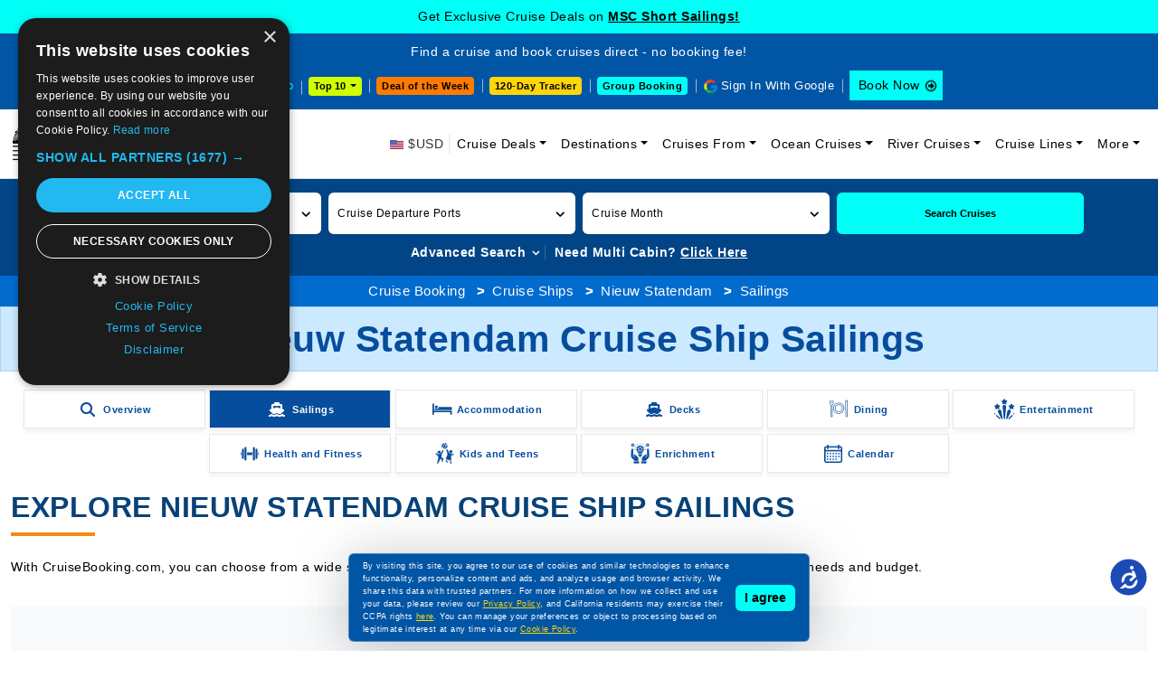

--- FILE ---
content_type: text/html; charset=utf-8
request_url: https://www.cruisebooking.com/ships/nieuw-statendam/sailings
body_size: 41897
content:
<!DOCTYPE html>
<html lang="en">

<head>
<!-- page title -->
<title>Nieuw Statendam Cruise Ship Sailings - CruiseBooking.com</title>
<meta http-equiv="Content-Type" content="text/html; charset=utf-8" />
<meta http-equiv="X-UA-Compatible" content="IE=edge">
<meta name="viewport" content="width=device-width, initial-scale=1, shrink-to-fit=no">
<meta name="author" content="" />
<meta name="description" content="Take a look at the cruise ships sailing on the Nieuw Statendam at CruiseBooking.com. Book your Nieuw Statendam cruise for a wonderful cruise vacation." />
<meta property="og:image" content="https://www.cruisebooking.comassets/img/inner-sailing-page-head-img.webp" />
<meta property="og:title" content="Nieuw Statendam Cruise Ship Sailings - CruiseBooking.com" />
<meta name="keywords" content="Cruises, Cruise lines, cruise deals, Cruise Vacations, Cheap Cruises" />
<link href="https://www.cruisebooking.com/ships/nieuw-statendam" rel="canonical" />
<!-- favicon -->
<link rel="icon" type="image/png" href="/assets/img/favicon-32x32.webp" sizes="32x32" />
<link rel="icon" type="image/png" href="/assets/img/favicon-16x16.webp" sizes="16x16" />

<style>

    /*.accessibility-enabled {
    font-size: 1.2em;
    background-color: #000 !important;
    color: #fff !important;
}*/

.common-text-content p {font-size: 14px;color: #000;line-height: 28px;text-align: justify;}
.header-lower .navbar-collapse.collapsing {-webkit-transition: height 0s;-moz-transition: height 0s;-ms-transition: height 0s;-o-transition: height 0s;transition: height 0s;}
.inner-page-search-area .home-advanced-search-btn-box-des.collapsing {-webkit-transition: height 0s;-moz-transition: height 0s;-ms-transition: height 0s;-o-transition: height 0s;transition: height 0s;} 
.header-lower .navbar-toggler span{background:#0055a5}.header-lower .navbar-toggler{border:none;padding:10px 6px;background-color:#0055a5;outline:none!important}.header-lower .navbar-toggler span{display:block;width:22px;height:2px;border-radius:1px;background:#fff}.header-lower .navbar-toggler span+span{margin-top:4px;width:18px}.header-lower .navbar-toggler span+span+span{width:10px}.headermenu-footer-mobile-sticky{position:fixed;bottom:0;z-index:10000;background-color:#0055a5;padding:10px 10px 10px 8px;width:100%;display:none}.headermenu-footer-mobile-sticky ul{display:flex;align-items:center}.headermenu-footer-mobile-sticky ul li{margin-right:6px!important;line-height:11px}.headermenu-footer-mobile-sticky-icon{width:25px;height:25px;display:inline-block;background-color:#fff;border-radius:4px}.headermenu-footer-mobile-sticky-icon{background-image:url(../img/common-icon-list.webp?v=2);background-repeat:no-repeat}.headermenu-footer-mobile-sticky-icon.headermenu-footer-mobile-sticky-icon-home{background-position:-44px -205px}.headermenu-footer-mobile-sticky-icon.headermenu-footer-mobile-sticky-icon-search{background-position:-69px -205px}.headermenu-footer-mobile-sticky-icon.headermenu-footer-mobile-sticky-icon-support{background-position:-94px -205px}.headermenu-footer-mobile-sticky-price-drop-icon{height:25px;display:block;background-color:#fff;border-radius:4px;color:#000;font-size:11px;line-height:12px;padding:6px 6px 6px 22px;position:relative}.headermenu-footer-mobile-sticky-price-drop-icon:after{position:absolute;content:"";width:25px;height:25px;top:2px;left:0;background-image:url(../img/common-icon-list.webp?v=2);background-repeat:no-repeat;background-position:-117px -207px}.cookiemessage{position:fixed;z-index:999;width:100%;max-width:510px;left:0;right:0;margin:0 auto;bottom:10px;background-color:#0055a5;border-radius:6px;filter:drop-shadow(0 7px 30px rgb(42 53 58 / .3));padding:6px 15px;justify-content:space-between;align-items:center;display:flex;border:1px solid rgb(255 255 255 / .3)}.cookiemessage p{margin-bottom:0;color:#fff}.cookiemessage p a{color:#ffd60a!important;text-decoration:underline}.cookiemessage button{background-color:#00fff6;border:0;padding:4px 10px;border-radius:6px;color:#000;font-weight:600;white-space:nowrap;margin-left:6px;display:inline-block}.cruise-deals-head-content .title h2{font-size:30px;color:#084278;font-weight:500;line-height:38px;position:relative;padding-bottom:20px;margin-bottom:20px}.cruise-deals-head-content .title h2:after{position:absolute;content:"";bottom:0;left:0;width:38px;height:3px;background-color:#085c83}.inner-head-main3 .inner-head-breadcrumb-main{background-color:#016bce;padding:6px 0;text-align:center}.inner-head-main3 .inner-head-breadcrumb-main{background-color:#016bce;padding:6px 0;text-align:center}.inner-head-main3 .inner-head-breadcrumb{margin-bottom:0;display:inline-block}.inner-head-main3 .inner-head-breadcrumb li{display:inline-block}.inner-head-main3 .inner-head-breadcrumb li a{color:#fff}.inner-head-main3 .inner-head-breadcrumb li a:hover{color:#fff}.inner-head-main3 .inner-head-title-main{background-color:#0055a5}.inner-head-main3 .inner-head-title-main .title h1{font-size:36px;font-weight:700;color:#fff;line-height:44px;text-transform:uppercase}@media (max-width:575px){.headermenu-footer-mobile-sticky{display:block}.cookiemessage{max-width:280px;display:block;right:auto;padding:8px;z-index:10001;bottom:50px}.cookiemessage button{margin-left:0;margin-top:6px;font-size:10px;padding:4px 8px}.cookiemessage p{font-size:10px;line-height:18px}.cruise-deals-head-content .title{font-size:20px;line-height:28px}.inner-head-main3 .inner-head-title-main .title h1{font-size:16px;line-height:22px}.inner-head-breadcrumb li{text-align:left;font-size:12px}}

 .sign-in-with-google-btn-mobile {
    position: absolute;
    top: 18px;
    right: 60px;
    background-color: #5384ed;
    border-radius: 0;
    font-size: 12px;
    color: #fff;
    border: 0;
    display: flex;
    align-items: center;
    padding: 1px 6px 1px 1px;
    z-index: 5;
  }


 .sign-in-with-google-btn-mobile .sign-in-with-google-btn-mobile-icon {
    background: #fff url(../img/common-icon-list.webp);
    background-position-x: 0%;
    background-position-y: 0%;
    width: 28px;
    height: 28px;
    background-position: -204px -235px;
    display: inline-block;
    margin-right: 6px;
  }


.sign-in-with-google-btn-mobile {
    font-size: 12px;
    color: #fff;
  }


.sign-out-with-google-btn-dropdown-mobile {
    display: flex;
    position: absolute;
    top: 22px;
    right: 55px;
    z-index: 5;
  }

.sign-out-with-google-btn-dropdown-mobile a {
    border: 0;
    background-color: transparent;
    color: #000;
    display: flex;
    align-items: center;
    font-size: 12px;
    padding-bottom: 6px;
  }


.sign-out-with-google-btn-dropdown-mobile a {
    color: #000;
    font-size: 12px;
  }


.sign-out-with-google-btn-dropdown a .sign-out-with-google-btn-icon {
  background-image: url(../img/common-icon-list.webp);
  width: 17px;
  height: 17px;
  background-position: -241px -239px;
  display: inline-block;
  margin-left: 6px;
}


@media (max-width: 575px) {
  .sign-out-with-google-btn-dropdown-mobile a .sign-out-with-google-btn-icon {
    background-position: -342px -239px;
  }
}
</style>



<!-- bootstrap core CSS -->
<link href="/assets/css/bootstrap.min.css?v=747kloZlUm2Rcs7QtTJQzqmBBn2fVwlIv3wCtXAUumc" rel="stylesheet">
<!-- font awesome -->
<link href="/assets/css/owl.carousel.min.css?v=UhQQ4fxEeABh4JrcmAJ1-16id_1dnlOEVCFOxDef9Lw" rel="stylesheet">

<link href="/assets/css/sailings-minified.css?v=4EPx3i3N0UrD9AW-abLrODSfNxxIjAV0KStwek_QTR4" rel="stylesheet">
<link href="/assets/css/ships-pages.css?v=6RSTdjVrmfCc97uhL35KpDtleCwZfFDQTOznz_Oay1Y" rel="stylesheet">
<!-- custom styles for this site -->
<!--CHECK FOR BY PAGES-->
<link href="/assets/css/custom.css?v=vTYNsTqlOoMTeXkv6gb_Qw8L_p3EtB4MmTbJ8keRrKQ" rel="stylesheet">

<link href="/assets/css/roundslider.min.css?v=5R_5m7NEsBdh1NMYK8LdKiQCpxq3eqWsTOR5H5j-pak" rel="stylesheet">
<link href="/assets/css/cruise-line-page.css?v=V4RNrrz4EtBYB_JeLpEtu7pVMT0JCGzgcle4SjbUWZ8" rel="stylesheet">
<link href="/assets/css/venobox.min.css?v=E_qK7O3pu_or7nWIY6sNV-skCcrG4rfMDRsCpAUaheI" rel="stylesheet">


<link href="/assets/css/default.css?v=jyveRLs-mG4W6gE6ZieZMVBWR0E_31zVskwzbU1Hkco" rel="stylesheet">
<link href="/assets/css/responsive.css?v=R1dx8HP6Z61Rml6zUX5KRWe9r7c0BvDmkdWTNkdTqck" rel="stylesheet">

<link href="/assets/css/accessibility.css?v=F9XWbqvDYEIOc8DcOou1iVUYkHvqu10ZgZRh4fCHsQg" rel="stylesheet">

    <link rel="stylesheet" href="/assets/css/venobox.min.css">

<!--220925-->
<script>
/*Define dataLayer and the gtag function.*/
window.dataLayer = window.dataLayer || [];
function gtag(){dataLayer.push(arguments);}
// IMPORTANT - DO NOT COPY/PASTE WITHOUT MODIFYING REGION LIST
// Set default consent for specific regions according to your requirements
gtag('consent', 'default', {
'ad_storage': 'denied',
'ad_user_data': 'denied',
'ad_personalization': 'denied',
'analytics_storage': 'denied'
});
// Set default consent for all other regions according to your requirements
gtag('consent', 'default', {
'ad_storage': 'denied',
'ad_user_data': 'denied',
'ad_personalization': 'denied',
'analytics_storage': 'denied'
});
</script>
<!--Banner script here!-->
<!--220925-->
<!-- Google Tag Manager -->
<script>(function(w,d,s,l,i){w[l]=w[l]||[];w[l].push({'gtm.start':
new Date().getTime(),event:'gtm.js'});var f=d.getElementsByTagName(s)[0],j=d.createElement(s),dl=l!='dataLayer'?'&l='+l:'';j.async=true;j.src='https://www.googletagmanager.com/gtm.js?id='+i+dl;f.parentNode.insertBefore(j,f);})(window,document,'script','dataLayer','GTM-TL26TKRM');
</script>
<!-- End Google Tag Manager -->
</head>

<body>
    <div b-so6i411ax9 id="mainbody">
    <!-- Google Tag Manager (noscript) -->
    <noscript b-so6i411ax9>
        <iframe b-so6i411ax9 src="https://www.googletagmanager.com/ns.html?id=GTM-TL26TKRM" height="0" width="0" style="display:none;visibility:hidden"></iframe>
    </noscript>
    <!-- End Google Tag Manager (noscript) -->



<div class="header-upcoming-cruise-deals" id="mastheadlistfirst">
            <div class ="header-cruise-deals-main-text" id="header-cruise-deals">Get Exclusive Cruise Deals on <a href="/cruise-deals/mini-cruises" title="MSC Short Sailings!">MSC Short Sailings! </a></div>
</div>

<div class="header-upcoming-cruise-deals hide" id="mastheadlist">
    <div class="container">
         
    </div>
</div>

<header class="header-main">
    <div class="header-upper">
        <div class="container-fluid">
            <div class="row align-items-center">
                <div class="col-xxl-4 col-xl-12">
                    <div class="header-top-text">Find a cruise and book cruises direct - no booking fee!</div>
                </div>
                <div class="col-xxl-8 col-xl-12">
                    <div class="header-upper-right">
                        <ul class="list-inline">
                            <li class="header-upper-link list-inline-item head-cruise-price-alerts-link"><a href="/cruise-vacations-by-price-drop" class="header-top-strip-icon header-price-drop-icon"> Price Drop</a></li>

                            <li class="header-upper-link list-inline-item header-top-10-deals-dropdowns">
                                <div class="dropdown">
                                    <button class="header-top-10-deals-dropdown-btn dropdown-toggle" type="button" data-bs-toggle="dropdown" aria-expanded="false" data-bs-auto-close="outside" onclick="GetTop10DestinationDeparturePortSeoName(this)"> Top 10 </button>
                                    <div class="dropdown-menu">
                                        <nav>
                                            <div class="nav nav-tabs header-top-10-deals-dropdown-nav-tabs" id="nav-tab" role="tablist">
                                                <button class="nav-link active" id="header-top-10-deals-dropdown-tab1-tab" data-bs-toggle="tab" data-bs-target="#header-top-10-deals-dropdown-tab1" type="button" role="tab" aria-controls="header-top-10-deals-dropdown-tab1" aria-selected="true">By Destination</button>
                                                <button class="nav-link" id="header-top-10-deals-dropdown-tab2-tab" data-bs-toggle="tab" data-bs-target="#header-top-10-deals-dropdown-tab2" type="button" role="tab" aria-controls="header-top-10-deals-dropdown-tab2" aria-selected="false">By Departure</button>
                                                <a href="/cruise-deals/top-10-cruise-deals" class="nav-link">Top 10 Deals</a>
                                                <button class="nav-link" id="header-top-10-deals-dropdown-tab3-tab" data-bs-toggle="tab" data-bs-target="#header-top-10-deals-dropdown-tab3" type="button" role="tab" aria-controls="header-top-10-deals-dropdown-tab3" aria-selected="false">By Cruise Lines</button>
                                            </div>
                                        </nav>
                                        <div class="tab-content header-top-10-deals-dropdown-tab-content" id="nav-tabContent">
                                            <div class="tab-pane fade show active" id="header-top-10-deals-dropdown-tab1" role="tabpanel" aria-labelledby="header-top-10-deals-dropdown-tab1-tab" tabindex="0">
                                                <div id="DestinationData" class="row gx-2 row-cols-xxl-5 row-cols-xl-5 row-cols-lg-5 row-cols-md-3 row-cols-sm-2 row-cols-2">
                                                </div>
                                                <div class="header-top-10-deals-dropdown-view-all-btn-div"> <a title="View all" href="/cruise-deals/top-10-sailings-by-destinations" class="header-top-10-deals-dropdown-view-all-btn">View all</a> </div>
                                            </div>
                                            <div class="tab-pane fade" id="header-top-10-deals-dropdown-tab2" role="tabpanel" aria-labelledby="header-top-10-deals-dropdown-tab2-tab" tabindex="0">
                                                <div id="DepartureportData" class="row gx-2 row-cols-xxl-5 row-cols-xl-5 row-cols-lg-5 row-cols-md-3 row-cols-sm-2 row-cols-2">
                                                </div>
                                                <div class="header-top-10-deals-dropdown-view-all-btn-div"> <a title="View all" href="/cruise-deals/top-10-sailings-by-departure-ports" class="header-top-10-deals-dropdown-view-all-btn">View all</a> </div>
                                            </div>

                                            <div class="tab-pane fade" id="header-top-10-deals-dropdown-tab3" role="tabpanel" aria-labelledby="header-top-10-deals-dropdown-tab3-tab" tabindex="0">
                                                <div class="cruise-line-block">
                                                    <div id="CruiselineData" class="row text-center g-0 row-cols-lg-5 row-cols-md-4 row-cols-sm-3 row-cols-2">
                                                    </div>
                                                    <div class="header-top-10-deals-dropdown-view-all-btn-div"> <a title="View all" href="/cruise-deals/top-10-sailings-by-cruise-lines" class="header-top-10-deals-dropdown-view-all-btn">View all</a> </div>
                                                </div>
                                            </div>

                                        </div>
                                    </div>
                                </div>
                            </li>
                            
                            <li class="header-upper-link list-inline-item header-deal-of-the-week"> <a href="/cruise-deals/cruise-deal-of-the-week">Deal of the Week</a></li>
                             
                            <li class="header-upper-link list-inline-item header-one20-day-tracker"><a href="/cruise-vacations-120-days-tracker">120-Day Tracker</a></li>
                            
                            
                            <li class="header-upper-link list-inline-item header-group-travel-btn"> <a href="/group-cruise-inquiry">Group Booking</a></li>
                            <li class="header-upper-link list-inline-item sign-out-icon" id="googleinyes">
                                <script>
                                    function getCookie(cname) {

                                    

                                        let name = cname + "=";
                                        let decodedCookie = decodeURIComponent(document.cookie);
                                        let ca = decodedCookie.split(';');
                                        for (let i = 0; i < ca.length; i++) {
                                            let c = ca[i].trim();
                                            if (c.indexOf(name) == 0) {
                                                return c.substring(name.length, c.length);
                                            }
                                        }
                                        return "";
                                    }
                                   (function() {
                                       
										var cookieValue = getCookie('cbfirstname');
                                        var CountryCode = getCookie('CountryCode');
                                        console.log("CountryCode: "+CountryCode);
										var element = document.getElementById("googleinyes");

										if (cookieValue !== '') {
											element.innerHTML = "<a href='/user/user-profile'> <span class='sign-out-with-google-btn-text'>" + cookieValue + "</span><span class='sign-out-with-google-btn-icon'></span></a>";
										} else {
											element.innerHTML = "<a href='/signingoogle' onclick='return googleNewTab();' target='webGoogle' class='header-top-strip-icon head-google-with-sign-link'>Sign In With Google</a>";
											
											var script = document.createElement('script');
											script.src = "https://accounts.google.com/gsi/client";
											script.async = true;
											script.defer = true;
											document.head.appendChild(script);

											var div = document.createElement('div');
											div.id = "g_id_onload";
											div.setAttribute('data-client_id', '459466256686-511fl8fpjn1n7um078sfkuv1gsudu0br.apps.googleusercontent.com');
											div.setAttribute('data-context', 'signin');
											div.setAttribute('data-ux_mode', 'popup');
											div.setAttribute('data-login_uri', '/google-response');
											div.setAttribute('data-prompt_parent_id', 'g_id_onload');
											div.style.position = 'absolute';
											div.style.left = '79%';
											div.style.top = '10%';
											div.style.width = '0';
											div.style.height = '0';
											div.style.zIndex = '10002';
											document.body.appendChild(div);
										}
									})();
                                </script>
                            </li>
                            <li class="list-inline-item header-upper-booknow-btn"><a href="https://book.cruisebooking.com/swift/cruise?advancedsearch=true&siid=873889&lang=1&destinationtype=Ocean" title="Book a Cruise" target="_blank">Book Now </a></li>
                        </ul>
                    </div>
                </div>
            </div>
        </div>
    </div>
    <div class="header-btn-mobile-div">
        <div class="container"> 
            <span class="deal-of-the-week-header-btn-mobile" style="cursor: pointer;" onclick="dealoftheweek();">Deal of the Week</span>
            
            <div class="header-top-10-deals-dropdowns">
                <div class="dropdown">
                    <button class="header-top-10-deals-dropdown-btn dropdown-toggle" type="button" data-bs-toggle="dropdown" aria-expanded="false" data-bs-auto-close="outside" onclick="GetTop10DestinationDeparturePortSeoNameMobileView(this)"> Top 10 </button>
                    <div class="dropdown-menu">
                        <nav>
                            <div class="nav nav-tabs header-top-10-deals-dropdown-nav-tabs" id="nav-tab" role="tablist">
                                <button class="nav-link active" id="header-top-10-deals-dropdown-tab12-tab" data-bs-toggle="tab" data-bs-target="#header-top-10-deals-dropdown-tab12" type="button" role="tab" aria-controls="header-top-10-deals-dropdown-tab12" aria-selected="true">By Destination</button>
                                <button class="nav-link" id="header-top-10-deals-dropdown-tab22-tab" data-bs-toggle="tab" data-bs-target="#header-top-10-deals-dropdown-tab22" type="button" role="tab" aria-controls="header-top-10-deals-dropdown-tab22" aria-selected="false">By Departure</button>
                                <a href="/cruise-deals/top-10-cruise-deals" class="nav-link">Top 10 Deals</a>
                                <button class="nav-link" id="header-top-10-deals-dropdown-tab33-tab" data-bs-toggle="tab" data-bs-target="#header-top-10-deals-dropdown-tab33" type="button" role="tab" aria-controls="header-top-10-deals-dropdown-tab33" aria-selected="false">By Cruise Lines</button>
                            </div>
                        </nav>
                        <div class="tab-content header-top-10-deals-dropdown-tab-content" id="nav-tabContent">
                            <div class="tab-pane fade show active" id="header-top-10-deals-dropdown-tab12" role="tabpanel" aria-labelledby="header-top-10-deals-dropdown-tab12-tab" tabindex="0">
                                <div id="DestinationDataMobileView" class="row gx-2 row-cols-xxl-5 row-cols-xl-5 row-cols-lg-5 row-cols-md-3 row-cols-sm-2 row-cols-2">
                                </div>
                                <div class="header-top-10-deals-dropdown-view-all-btn-div"> <a title="View all" href="/cruise-deals/top-10-sailings-by-destinations" class="header-top-10-deals-dropdown-view-all-btn">View all</a> </div>
                            </div>
                            <div class="tab-pane fade" id="header-top-10-deals-dropdown-tab22" role="tabpanel" aria-labelledby="header-top-10-deals-dropdown-tab22-tab" tabindex="0">
                                <div id="DepartureportDataMobileView" class="row gx-2 row-cols-xxl-5 row-cols-xl-5 row-cols-lg-5 row-cols-md-3 row-cols-sm-2 row-cols-2">
                                </div>
                                <div class="header-top-10-deals-dropdown-view-all-btn-div"> <a title="View all" href="/cruise-deals/top-10-sailings-by-departure-ports" class="header-top-10-deals-dropdown-view-all-btn">View all</a> </div>
                            </div>
                            <div class="tab-pane fade" id="header-top-10-deals-dropdown-tab33" role="tabpanel" aria-labelledby="header-top-10-deals-dropdown-tab33-tab" tabindex="0">
                                <div class="cruise-line-block">
                                <div id="CruiselineDataDataMobileView" class="row text-center g-0 row-cols-lg-5 row-cols-md-4 row-cols-sm-3 row-cols-2">
                                </div>

                                <div class="header-top-10-deals-dropdown-view-all-btn-div"> <a title="View all" href="/cruise-deals/top-10-sailings-by-cruise-lines" class="header-top-10-deals-dropdown-view-all-btn">View all</a> </div>
                                </div>
                            </div>
                        </div>
                    </div>
                </div>
            </div>

            <span class="group-travel-header-btn-mobile" style="cursor: pointer;" onclick="GroupBooking();">Group Booking</span>
        </div>
    </div>
    <div class="header-lower">
        <div id="mobileGoogleSignIn">
            <script>
                
                (function () {

                    var cookieValue = getCookie('cbfirstname');
                    var element = document.getElementById("mobileGoogleSignIn");

                    if (cookieValue !== '') {
                        element.innerHTML = "<div class='sign-out-with-google-btn-dropdown sign-out-with-google-btn-dropdown-mobile'><div class='dropdown'><a href='/user/user-profile'><span class='sign-out-with-google-btn-icon'></span> </a> </div>";
                    } else {
                        element.innerHTML = "<span onclick='signinmobile();' target='mobileGoogle'><span type='button' class='sign-in-with-google-btn-mobile'><span class='sign-in-with-google-btn-mobile-icon'></span><span class='sign-in-with-google-btn-mobile-text'>Sign in</span></span></span>";//karishma  27-06-2025
                        /*element.innerHTML = "<a href='/signingoogle' target='mobileGoogle'><button type='button' class='sign-in-with-google-btn-mobile'><span class='sign-in-with-google-btn-mobile-icon'></span><span class='sign-in-with-google-btn-mobile-text'>Sign in</span></button></a>";*/

                        var script = document.createElement('script');
                        script.src = "https://accounts.google.com/gsi/client";
                        script.async = true;
                        script.defer = true;
                        document.head.appendChild(script);

                        var div = document.createElement('div');
                        div.id = "g_id_onload";
                        div.setAttribute('data-client_id', '459466256686-511fl8fpjn1n7um078sfkuv1gsudu0br.apps.googleusercontent.com');
                        div.setAttribute('data-context', 'signin');
                        div.setAttribute('data-ux_mode', 'popup');
                        div.setAttribute('data-login_uri', '/google-response');
                        div.setAttribute('data-prompt_parent_id', 'g_id_onload');
                        div.style.position = 'absolute';
                        div.style.left = '79%';
                        div.style.top = '10%';
                        div.style.width = '0';
                        div.style.height = '0';
                        div.style.zIndex = '10002';
                        document.body.appendChild(div);
                    }
                })();
            </script>
        </div>
        <nav class="navbar navbar-expand-lg" aria-label="Fifth navbar example">
            <div class="container-fluid">

                <span class="navbar-brand" title="Book a cruise on Cruise Booking" style="cursor: pointer;" onclick="Home();">
                    <picture>
                        <source media="(min-width: 576px)" srcset="/assets/img/logo.webp?v=3">
                        <source media="(min-width: 320px)" srcset="/assets/img/logo-m.webp?v=3">
                        <img alt="Cruise Booking" src="/assets/img/logo.webp?v=3" width="246" height="50">
                    </picture>
                </span>
                <span class="navbar-toggler" data-bs-toggle="collapse" data-bs-target="#navbarsExample05" aria-controls="navbarsExample05" aria-expanded="false" aria-label="Toggle navigation" style="cursor: pointer;"> <span></span> <span></span> <span></span> </span>
                <div class="collapse navbar-collapse" id="navbarsExample05">
                    <ul class="navbar-nav ms-auto mb-2 mb-lg-0">
                        <li class="nav-item"> <span class="header-top-strip-icon header-usd-icon2"> $USD</span> </li>
                        <li class="nav-item dropdown">
                            <a class="nav-link dropdown-toggle" href="/cruise-deals" data-bs-toggle="dropdown" aria-expanded="false" title="Cruise Deals">Cruise Deals</a>
                            <ul class="dropdown-menu">
                                <li class="sub-arrow"><a class="dropdown-item" href="#">Cruise Line Deals</a>
                                  <ul class="dropdown-menu-sub">
                                    <li><a class="dropdown-item" href="/cruise-deals/msc">MSC Cruise Deals</a></li>
                                    <li><a class="dropdown-item" href="/cruise-deals/msc/yacht-club">MSC Yacht Club Deals</a></li>
                                    <li><a class="dropdown-item" href="/cruise-deals/msc/grand-voyages">MSC Grand Voyages Deals</a></li>
                                    <li><a class="dropdown-item" href="/cruise-deals/celestyal">Celestyal Cruise Deals</a></li>
                                    <li><a class="dropdown-item" href="/cruise-deals/costa">Costa Cruise Deals</a></li>
                                        <li><a class="dropdown-item" href="/cruise-deals/princess">Princess Cruise Deals</a></li>
                                    <li><a class="dropdown-item" href="/cruise-deals/royal-caribbean-international">Royal Caribbean Cruise Deals</a></li>
                                    <li><a class="dropdown-item" href="/cruise-deals/carnival">Carnival Cruise Deals</a></li>
                                    <li><a class="dropdown-item" href="/cruise-deals/disney">Disney Cruise Deals</a></li>
                                    <li><a class="dropdown-item" href="/cruise-deals/holland-america-line">Holland America Cruise Deals</a></li>
                                    <li><a class="dropdown-item" href="/cruise-deals/celebrity">Celebrity Cruise Deals</a></li>
                                    <li><a class="dropdown-item" href="/cruise-deals/norwegian">Norwegian Cruise Deals</a></li>
                                    <li><a class="dropdown-item" href="/cruise-deals/regent-seven-seas">Regent Seven Seas Cruise Deals</a></li>
                                    <li><a class="dropdown-item" href="/cruise-deals/cunard">Cunard Cruise Deals</a></li>
                                    <li><a class="dropdown-item" href="/cruise-line-deals">View All Cruise Line Deals</a></li>
                                  </ul>
                                </li>
                                <li class="sub-arrow">
                                    <a class="dropdown-item" href="#">Speciality Cruise Deals</a>
                                    <ul class="dropdown-menu-sub">
                                        <li><a class="dropdown-item" href="/cruise-deals/adult-only-cruises">Adult Only Cruises</a></li>
                                        <li><a class="dropdown-item" href="/cruise-deals/alaska-cruise-deals">Alaska Cruise Deals</a></li>
                                        <li><a class="dropdown-item" href="/cruise-deals/northern-lights-cruises">Northern Lights Cruise Deals</a></li>
                                        <li><a class="dropdown-item" href="/cruise-deals/weekend-cruises">Weekend Cruise Deals</a></li>
                                        <li><a class="dropdown-item" href="/cruise-deals/culinary-cruises">Culinary Cruises Deals</a></li>
                                        <li><a class="dropdown-item" href="/cruise-deals/wave-season-cruises">Wave Season Cruise Deals</a></li>
                                        <li><a class="dropdown-item" href="/cruise-deals/onboard-credit">Onboard Credit Cruise Deals</a></li>
                                    </ul>
                                </li>
                                <li><a class="dropdown-item" href="/cruise-deals/cheap-cruises">Cheap Cruise Deals</a></li>
                                <li><a class="dropdown-item" href="/cruise-vacations-upto-75off">Cruise Vacations upto 75% Off</a></li>
                                <li><a class="dropdown-item" href="/cruise-deals/flash-sale">Flash Sale Deals</a></li>
                                <li><a class="dropdown-item" href="/cruise-deals/cruise-discount-offers">Cruise Discount Offers</a></li>
                                <li><a class="dropdown-item" href="/cruise-deals/2026-cruise-deals">2026 Cruise Deals</a></li>
                                <li><a class="dropdown-item" href="/cruise-deals/winter-cruises">Winter Cruise Deals</a></li>
                                <li><a class="dropdown-item" href="/cruise-deals/valentines-day">Valentine's Day Cruise Deals</a></li>
                                <li><a class="dropdown-item" href="/cruise-deals/holiday">Holiday Cruise Deals</a></li>
                                
                                <li><a class="dropdown-item" href="/cruise-deals/world-cruise" title="World Cruise Deals">World Cruise Deals</a></li>
                                <li><a class="dropdown-item" href="/cruise-deals/last-minute">Last Minute Cruise Deals</a></li>
                                <li><a class="dropdown-item" href="/cruise-deals/group">Group Cruise Deals</a></li>
                                <li><a class="dropdown-item" href="/upcoming-cruise-events">Upcoming Cruise Events</a></li>
                                <li><a class="dropdown-item" href="/special-cruise-offers-promos">Special Cruise Offers Promos</a></li>
                                <li><a class="dropdown-item" href="/cruise-deals">View All Cruise Deals</a></li>
                                
                                
                                
                                
                            </ul>
                        </li>

                         
    <li class="nav-item dropdown">
        <a class="nav-link dropdown-toggle" href="#" data-bs-toggle="dropdown" aria-expanded="false" title="Cruise Destinations">Destinations</a>
        <ul class="dropdown-menu">
                    <li><a class="dropdown-item" href="/destinations/western-mediterranean">Western Mediterranean Cruises</a></li>
                    <li><a class="dropdown-item" href="/destinations/bahamas">Bahamas Cruises</a></li>
                    <li><a class="dropdown-item" href="/destinations/asia-and-asia-pacific">Asia and Asia Pacific Cruises</a></li>
                    <li><a class="dropdown-item" href="/destinations/middle-east">Middle East Cruises</a></li>
                    <li><a class="dropdown-item" href="/destinations/western-caribbean">Western Caribbean Cruises</a></li>
                    <li><a class="dropdown-item" href="/destinations/eastern-mediterranean">Eastern Mediterranean Cruises</a></li>
                    <li><a class="dropdown-item" href="/destinations/arabian-gulf">Arabian Gulf Cruises</a></li>
                    <li><a class="dropdown-item" href="/destinations/eastern-caribbean">Eastern Caribbean Cruises</a></li>
                    <li><a class="dropdown-item" href="/destinations/mediterranean">Mediterranean Cruises</a></li>
                    <li><a class="dropdown-item" href="/destinations/northern-europe">Northern Europe Cruises</a></li>
            <li><a class="dropdown-item" href="/destinations">View All Destinations</a></li>
        </ul>
    </li>



                        




    <li class="nav-item dropdown">
        <a class="nav-link dropdown-toggle" href="#" data-bs-toggle="dropdown" aria-expanded="false" title="Cruises From">Cruises From</a>
        <ul class="dropdown-menu">
                <li>
                    <a href="/departure-ports/miami" class="dropdown-item">Miami Cruises</a>
                </li>
                <li>
                    <a href="/departure-ports/dubai" class="dropdown-item">Dubai Cruises</a>
                </li>
                <li>
                    <a href="/departure-ports/civitavecchia-rome" class="dropdown-item">Civitavecchia (Rome) Cruises</a>
                </li>
                <li>
                    <a href="/departure-ports/barcelona" class="dropdown-item">Barcelona Cruises</a>
                </li>
                <li>
                    <a href="/departure-ports/port-canaveral-orlando" class="dropdown-item">Port Canaveral (Orlando) Cruises</a>
                </li>
                <li>
                    <a href="/departure-ports/abu-dhabi" class="dropdown-item">Abu Dhabi Cruises</a>
                </li>
                <li>
                    <a href="/departure-ports/marseille" class="dropdown-item">Marseille Cruises</a>
                </li>
                <li>
                    <a href="/departure-ports/genoa" class="dropdown-item">Genoa Cruises</a>
                </li>
                <li>
                    <a href="/departure-ports/istanbul" class="dropdown-item">Istanbul Cruises</a>
                </li>
                <li>
                    <a href="/departure-ports/los-angeles" class="dropdown-item">Los Angeles Cruises</a>
                </li>
            <li><a class="dropdown-item" href="/departure-ports">View All Departure Ports</a></li>
        </ul>
    </li>


                        <li class="nav-item dropdown">
                            <a class="nav-link dropdown-toggle" href="#" data-bs-toggle="dropdown" aria-expanded="false" title="Ocean Cruises">Ocean Cruises</a>
                            <ul class="dropdown-menu">
                                <li><a class="dropdown-item" href="/by-length">Cruises by Length</a></li>
                                <li><a class="dropdown-item" href="/by-month">Cruises by Month</a></li>
                                <li><a class="dropdown-item" href="/by-price">Cruises by Price</a></li>
                                <li><a class="dropdown-item" href="/by-year">Cruises by Year</a></li>
                                <li><a class="dropdown-item" href="/ships">Cruise Ships</a></li>
                                <li><a class="dropdown-item" href="/special">Special Cruises</a></li>
                            </ul>
                        </li>

                        <li class="nav-item dropdown">
                            <a class="nav-link dropdown-toggle" href="#" data-bs-toggle="dropdown" aria-expanded="false" title="River Cruises">River Cruises</a>
                            <ul class="dropdown-menu">
                                
                                <li><a class="dropdown-item" href="/river-cruise/by-length">River Cruises by Length</a></li>
                                <li><a class="dropdown-item" href="/river-cruise/by-month">River Cruises by Month</a></li>
                                <li><a class="dropdown-item" href="/river-cruise/by-price">River Cruises by Price</a></li>
                                <li><a class="dropdown-item" href="/river-cruise/by-year">River Cruises by Year</a></li>
                                <li><a class="dropdown-item" href="/river-cruise/ships">River Cruise Ships</a></li>
                                <li><a class="dropdown-item" href="/river-cruise/special">Special River Cruises</a></li>
                            </ul>
                        </li>

                            <li class="nav-item dropdown">
        <a class="nav-link dropdown-toggle" href="#" data-bs-toggle="dropdown" aria-expanded="false" title="Cruise Lines">Cruise Lines</a>
        <ul class="dropdown-menu">
                    <li><a class="dropdown-item" href="/cruise-lines/msc-cruises">MSC Cruises</a></li>
                    <li><a class="dropdown-item" href="/cruise-lines/celestyal-cruises">Celestyal Cruises</a></li>
                    <li><a class="dropdown-item" href="/cruise-lines/costa-cruises">Costa Cruises</a></li>
                    <li><a class="dropdown-item" href="/cruise-lines/princess-cruises">Princess Cruises</a></li>
                    <li><a class="dropdown-item" href="/cruise-lines/royal-caribbean-international">Royal Caribbean International</a></li>
                    <li><a class="dropdown-item" href="/cruise-lines/carnival-cruise-lines">Carnival Cruise Lines</a></li>
                    <li><a class="dropdown-item" href="/cruise-lines/norwegian-cruise-line">Norwegian Cruise Line</a></li>
                    <li><a class="dropdown-item" href="/cruise-lines/oceania-cruises">Oceania Cruises</a></li>
                    <li><a class="dropdown-item" href="/cruise-lines/celebrity-cruises">Celebrity Cruises</a></li>
                    <li><a class="dropdown-item" href="/cruise-lines/disney-cruise-line">Disney Cruise Line</a></li>
            <li><a class="dropdown-item" href="/compare-cruises">Compare Cruises</a></li>
            <li><a class="dropdown-item" href="/cruise-lines">View All Cruise Lines</a></li>
        </ul>
    </li>


                        
                        <li class="nav-item dropdown">
                            <a class="nav-link dropdown-toggle" href="#" data-bs-toggle="dropdown" aria-expanded="false">More</a>
                            <ul class="dropdown-menu">
                                <li><a class="dropdown-item" href="https://book.cruisebooking.com/web/customer/bookings.aspx?siid=873889">My Trips</a></li>
                                <li><a class="dropdown-item" href="/cruise-price-alerts">Cruise Price Alerts</a></li>
                                <li><a class="dropdown-item" href="/group-cruise-inquiry">Multi Cabin Request</a></li>
                                <li><a class="dropdown-item" href="/cruise-line-private-islands">Cruise Line Private Islands</a></li>
                                <li><a class="dropdown-item" href="/ship-within-a-ship">Ship Within a Ship</a></li>
                                <li><a class="dropdown-item" href="/cancellation-policies">Cruise Cancellation Policies</a></li>
                                <li><a class="dropdown-item" href="/know-before-you-go/directions-to-cruise-ports">Direction to Ports</a></li>
                                <li><a class="dropdown-item" href="/ships/virtual-tour">Cruise Ships Virtual Tour</a></li>
                                <li><a class="dropdown-item" href="/articles">Cruise Inspiration</a></li>
                                <li><a class="dropdown-item" href="/articles/latest">Latest Articles</a></li>
                                <li><a class="dropdown-item" href="/news/">Cruise News</a></li>
                                <li><a class="dropdown-item" href="/cruise-videos">Cruise Videos</a></li>
                                
                            </ul>
                        </li>
                    </ul>
                </div>
            </div>
        </nav>
    </div>
</header>
    



<div class="email-sent-div hide" id="successMessage">
    <div class="email-sent-div-center">
        <img src="/assets/img/successfully-send-email-icon.webp" alt="Successfully Send Email Icon" width="85" height="85"   loading="lazy"/>
        <p id="successmsg"></p>
    </div>
</div>

<div class="email-sent-div hide mt-20" id="errorMessage">
    <div class="email-sent-div-center">
        <img src="/assets/img/not-correct-code-email-icon.webp" alt="Not correct code email icon" width="85" height="85"   loading="lazy" />
        <p id="errormsg"></p>
    </div>
</div>

<div class="inner-page-search-area">
    <div class="container">
        <form id="frmCruiseSearch" name="frmCruiseSearch" class="inner-page-search-form" action="https://book.cruisebooking.com/swift/cruise" method="get" data-component="form" data-autoload data-form-trigger-loader="true" data-form-disable-buttons-on-submit="true">
            <input type="hidden" name="siid" value="873889" />
            <input type="hidden" name="SearchCruise" value="1" />
            <input type="hidden" name="lang" value="1" />
            


            <div class="row gx-2 row-cols-lg-4 row-cols-md-2 row-cols-sm-2 row-cols-1">
                <!-- Destination -->
                <div class="col">
                    <div class="cruise-search-param search-Destination mb-10" onclick="getdestparamInner(); return false;">
                        <div class="cruise-search-param-wrapper dropdown-toggle" data-bs-toggle="dropdown" aria-expanded="false" role="button">
                            <span id="spanDestinationInner" class="cruise-search-param-value">Cruise Destination</span>
                            <div class="home-page-new-search-bar-right-arrow"></div>
                        </div>
                        <div class="dropdown-menu search-dropdown-main" id="destlist">
                            <div class="input-search-dropdown-box">
                                <input type="text" class="form-control" id="inp_destination_name_search" placeholder="Search Name" onkeyup="funSearchByName_DestinationInner();">
                                <div class="input-search-dropdown-box-search-icon"></div>
                            </div>
                            <div class="top-cruise-box-main-scroll">
                                <ul class="top-cruise-box-main ulDestinationTop" id="desttop">
                                    <li class="top-cruise-box-div top-cruise-box-title">
                                        <a href="#" id="adestination_selall" data-value="selall" class="small d-flex align-items-center">
                                            <div class="form-check">
                                                <input id="idestination_selallTop" name="idestination_selallTop" value="" type="checkbox" class="form-check-input">
                                                <label class="form-check-label" for="exampleCheck1">Top Cruise Destinations</label>
                                            </div>
                                        </a>
                                    </li>
                                    <span id="li_DestinationTop"> </span>
                                </ul>
                                <div class="search-dropdown-main-divider"></div>
                                <ul class="top-cruise-box-main ulDestinationInner" id="ul_revelex_cruise_search_destination">
                                    <li class="top-cruise-box-div top-cruise-box-title">
                                        <a href="#" id="adestination_selall" data-value="selall" class="small d-flex align-items-center">
                                            <div class="form-check">
                                                <input id="idestination_selall" name="idestination_selall" value="" type="checkbox" class="form-check-input">
                                                <label class="form-check-label" for="exampleCheck1">All Cruise Destinations</label>
                                            </div>
                                        </a>
                                    </li>
                                    <span id="li_DestinationInner"> </span>
                                </ul>
                            </div>
                            <div class="input-search-dropdown-box-close-div">
                                <button class="dropdown-menu-close-button" onclick="closediv('ul_revelex_cruise_search_destination')">Close</button>
                            </div>
                        </div>
                        <ul class="dropdown-menu rvlxDropDownHeight ">


                             
                        </ul>
                    </div>
                    <input type="hidden" id="Destinations" name="Destinations" />
                </div>
                <!-- Departure Port -->
                <div class="col">
                      <div class="cruise-search-param search-Destination mb-10" onclick="getdepartureportparamInner(); return false;">
                        <div class="cruise-search-param-wrapper dropdown-toggle" data-bs-toggle="dropdown" aria-expanded="false" role="button">
                            <span id="spanDeparturePortInner" class="cruise-search-param-value">Cruise Departure Ports</span>
                            <div class="home-page-new-search-bar-right-arrow"> </div>
                        </div>
                        <div class="dropdown-menu search-dropdown-main" id="deptlist">
                            <div class="input-search-dropdown-box">
                                <input type="text" class="form-control" id="inp_departureport_name_search" placeholder="Search Name" onkeyup="funSearchByName_DeparturePortInner();">
                                <div class="input-search-dropdown-box-search-icon"></div>
                            </div>
                            <div class="top-cruise-box-main-scroll">
                                <ul class="top-cruise-box-main ulDeparturePortTop" id="porttop">
                                    <li class="top-cruise-box-div top-cruise-box-title">
                                        <a href="#" id="adepartureport_selall" data-value="selall" class="small d-flex align-items-center">
                                        <div class="form-check">
                                                <input id="idepartureport_selallTop" name="idepartureport_selallTop" value="" type="checkbox" class="form-check-input">
                                                <label class="form-check-label" for="exampleCheck1">Top Departure Ports</label>
                                        </div>
                                        </a>
                                    </li>
                                    <span id="li_DepartureportTop"> </span>
                                </ul>
                                <div class="search-dropdown-main-divider"></div>
                                <ul class="top-cruise-box-main ulDeparturePortInner" id="ul_revelex_cruise_search_DeparturePort">
                                    <li class="top-cruise-box-div top-cruise-box-title">
                                        <a href="#" id="adepartureport_selall" data-value="selall" class="small d-flex align-items-center">
                                            <div class="form-check">
                                                <input id="idepartureport_selall" name="idepartureport_selall" value="" type="checkbox" class="form-check-input">
                                                <label class="form-check-label" for="exampleCheck1">All Departure Ports</label>
                                            </div>
                                        </a>
                                    </li>
                                    <span id="li_DepartureportInner"> </span>
                                </ul>
                            </div>
                            <div class="input-search-dropdown-box-close-div">
                                <button class="dropdown-menu-close-button" onclick="closediv('ul_revelex_cruise_search_DeparturePort')">Close</button>
                            </div>
                        </div>
                        <ul class="dropdown-menu rvlxDropDownHeight ">
                             
                             
                            
                            
                        </ul>
                    </div>
                    <input type="hidden" id="Departureport" name="DeparturePorts" />
                </div>

                <!-- Month -->
                <div class="col">
                    <div class="cruise-search-param search-Duration mb-10" onclick="getparammonth(); return false;">
                        <div class="cruise-search-param-wrapper dropdown-toggle" data-bs-toggle="dropdown" aria-expanded="false" role="button">
                            <span id="spanDate" class="cruise-search-param-value">Cruise Month</span>
                            <div class="home-page-new-search-bar-right-arrow"> </div>
                        </div>
                        <ul class="dropdown-menu cruise-month-dropdown-menu ulMonth" id="l" name="l">
                            <span id="li_Month" class="cruise-month-dropdown-menu-scroll"> </span>
                        </ul>
                    </div>
                    <input type="hidden" id="startdate" name="startdate" />
                    <input type="hidden" id="enddate" name="enddate" />
                    
                </div>                
                <div class="col">
                    <div class="find-cruise-btn-div mb-10">
                        <div class="row gx-2">
                            <div class="col-12"><span><button type="submit" class="find-cruise-btn w-100 inner-search-button" id="Innersearch-submit" title="Search Cruises" formtarget="_blank"
                                            onclick="addSearchHistory_PriceDrop();">
                                        Search Cruises
                                    </button>
                                </span>
                            </div>
                             
			            </div>
                    </div>
                </div>
            </div>

            <div class="row">
                <div class="inner-page-search-btn-div text-center mb-10">
                    <span class="inner-page-advanced-search-btn" type="button" data-bs-toggle="collapse" data-bs-target="#home-advanced-search-btn-box" aria-expanded="false" aria-controls="collapseExample"> Advanced Search 
                        <span class="inner-page-search-btn-down"></span>
                        <span class="inner-page-search-btn-up"></span>
                    </span>
                    <br>

                    <span class="book-multiple-cabin-btn-div2">Need Multi Cabin? <span class="book-multiple-cabin-btn" style="cursor: pointer;"  onclick="needmulticabin();">Click Here</span></span>
                </div>
            </div>
            <div class="collapse home-advanced-search-btn-box-des" id="home-advanced-search-btn-box">
                <div class="row gx-2 row-cols-lg-4 row-cols-md-2 row-cols-sm-2 row-cols-1">
                    <div class="col">
                        <div class="cruise-search-param search-Duration mb-10">
                            <div class="cruise-search-param-wrapper dropdown-toggle" data-bs-toggle="dropdown" aria-expanded="false" role="button">
                                <span id="spanCruiseType" class="cruise-search-param-value">Cruise Types</span>
                                <div class="home-page-new-search-bar-right-arrow"> </div>
                            </div>
                            <ul class="dropdown-menu cruise-month-dropdown-menu ulcruisetype" id="ct" name="ct">
                                <li style="margin-left:0px;"> <a href="#" id="O" data-value="Ocean" onclick="setcruisetype('ocean'); return false;">&nbsp;Ocean Cruises</a> </li>
                                <li style="margin-left:0px;"> <a href="#" id="R" data-value="River" onclick="setcruisetype('river'); return false;">&nbsp;River Cruises</a> </li>
                            </ul>
                            <input type="hidden" name="destinationtype" id="destinationtype" value="Ocean">
                        </div>
                    </div>
                    <div class="col">
                        <div class="cruise-search-param search-Duration mb-10">
                            <div class="cruise-search-param-wrapper dropdown-toggle" data-bs-toggle="dropdown" aria-expanded="false" role="button">
                                <span id="spanLength" class="cruise-search-param-value">Cruise Length</span>
                                <div class="home-page-new-search-bar-right-arrow">  </div>
                            </div>
                            <ul class="dropdown-menu cruise-month-dropdown-menu ulLength" id="l" name="l">
                                <span id="li_Length" class="cruise-month-dropdown-menu-scroll h-auto overflow-auto">
                                <li style="margin-left:0px;">
                                    <a href="#" id="nolength" data-value="0">&nbsp;Cruise Length</a>
                                </li>
                                <li style="margin-left:0px;">
                                    <a href="#" id="a2to3" data-value="2to3">&nbsp;2 to 3 nights</a>
                                </li>
                                <li style="margin-left:0px;">
                                    <a href="#" id="a4to6" data-value="4to6">&nbsp;4 to 6 nights</a>
                                </li>
                                <li style="margin-left:0px;">
                                    <a href="#" id="a7to9" data-value="7to9">&nbsp;7 to 9 nights</a>
                                </li>
                                <li style="margin-left:0px;">
                                    <a href="#" id="a10to13" data-value="10to13">&nbsp;10 to 13 nights</a>
                                </li>
                                <li style="margin-left:0px;">
                                    <a href="#" id="a14to365" data-value="14to365">&nbsp;14 and more nights</a>
                                </li>
                                </span>
                            </ul>
                            <input type="hidden" id="durations" name="durations" value="2-365"/>
                        </div>
                    </div>
                    <div class="col">
                         <div class="cruise-search-param search-Destination mb-10" onclick="getcruiseparamInner(); return false;"> 
                            <div class="cruise-search-param-wrapper dropdown-toggle" data-bs-toggle="dropdown" aria-expanded="false" role="button">
                                <span id="spanCruiseLineInner" class="cruise-search-param-value">Cruise Line</span>
                                <div class="home-page-new-search-bar-right-arrow">  </div>
                            </div>
                            <ul class="dropdown-menu rvlxDropDownHeight ulCruiseLineInner" id="ul_revelex_cruise_search_CruiseLinesInner">
                                <span class="search-box-sub">
                                    <input type="text" class="form-control" id="inp_cruiseline_name_searchInner" placeholder="Search Name" onkeyup="funSearchByName_CruiseLineInner();">
                                    <div class="common-list-icon search-icon"></div>
                                </span>

                                <li class="top-cruise-box-div top-cruise-box-title">
                                    <a href="#" id="aCruiseLines_selall" data-value="selall" class="small d-flex align-items-center">
                                        <div class="form-check">
                                            <input id="iCruiseLines_selall" name="oceancruiseline" value="" type="checkbox" class="form-check-input">
                                            <label class="form-check-label" for="exampleCheck1">All Cruise Lines</label>
                                        </div>
                                    </a>
                                </li>

                                <span id="li_CruiselineInner" style="height: 200px; overflow-y: scroll;overflow-y: scroll;display: inline-block;width:100%;"> </span>
                                <div class="dropdown-menu-close-main"><button onclick="closediv('ul_revelex_cruise_search_CruiseLinesInner')">Close</button></div>
                            </ul>
                            <input type="hidden" name="Cruiseline" id="Cruiseline" />
                        </div>
                    </div>
                    <div class="col">
                         <div class="cruise-search-param search-Destination mb-10" onclick="getshipparam(); return false;"> 
                            <div class="cruise-search-param-wrapper dropdown-toggle" data-bs-toggle="dropdown" aria-expanded="false" role="button">
                                <span id="spanShip" class="cruise-search-param-value">Cruise Ship</span>
                                <div class="home-page-new-search-bar-right-arrow"> </div>
                            </div>
                            <ul class="dropdown-menu rvlxDropDownHeight ulShip" id="ul_revelex_ship_search_Ships">
                                <span class="search-box-sub">
                                    <input type="text" class="form-control" id="inp_ship_name_search" placeholder="Search Name" onkeyup="funSearchByName_ShipsInner();">
                                    <div class="common-list-icon search-icon"></div>
                                </span>

                                <li class="top-cruise-box-div top-cruise-box-title">
                                    <a href="#" id="aShips_selall" data-value="selall" class="small d-flex align-items-center">
                                        <div class="form-check">
                                            <input id="iShips_selall" name="oceanship" value="" type="checkbox" class="form-check-input">
                                            <label class="form-check-label" for="exampleCheck1">All Ships</label>
                                        </div>
                                    </a>
                                </li>
                                <span id="li_Ship" style="height: 200px; overflow-y: scroll;overflow-y: scroll;display: inline-block;width:100%;"> </span>
                                <div class="dropdown-menu-close-main"><button onclick="closediv('ul_revelex_ship_search_Ships')">Close</button></div>
                            </ul>
                            <input type="hidden" name="ship" id="ship" />
                        </div>
                    </div>
                </div>
            </div>
        </form>
    </div>
            </div>
        
 
<div class="inner-head-main2">
    <form style="display:none" class="modify-search-form-1" id="formSearch" method="post" data-ajax="true" data-ajax-method="post" data-ajax-mode='after' data-ajax-url="/ships/nieuw-statendam/sailings/1" data-ajax-begin="beginSubmission" data-ajax-complete="OnComplete">
    <input name="__RequestVerificationToken" type="hidden" value="CfDJ8L2IW5AegW5LqV046VHXjZbWXAsm8lP8IiwDZVs4fSlS2TO-G1ZyDb3-vltT9UFKvV4HM7vRWsTYEGedxH0VDTURkNQZZbhAeb25tVvIAFpAVU9nBTBeuSjNZbyBfrIEw7zpfdgNX-_v3bJgk6c2UYs" /></form>
    <input type="hidden" id="temp-cruiseLineId" value="" />
    <input type="hidden" id="temp-year" value="" />
    <input type="hidden" id="temp-month" value="" />
    <input type="hidden" id="temp-portCode" value="" />
    <input type="hidden" id="temp-duration" value="" />
 
    <div id="PageSearchData" style="display:none">False</div>

    <div id="PageSearchData" style="display:none">False</div>

    <div id="idFromCalendar"> </div>
    <div class="inner-head-breadcrumb-main">
        <div class="container-fluid">
            <!-- breadcrumb -->
            <ol class="breadcrumb inner-head-breadcrumb">
                <li class="breadcrumb-item"><a title="Cruise Booking" href="/">Cruise Booking</a></li>

                        <li class="breadcrumb-item"> <a title="Cruise Ships" href="/ships">Cruise Ships</a></li>
                            <li class="breadcrumb-item"> <a title="Nieuw Statendam" href="/ships/nieuw-statendam">Nieuw Statendam</a></li>
                <li class="breadcrumb-item" aria-current="page">Sailings</li>
            </ol>
            <!-- breadcrumb end -->

        </div>
    </div>

            <div class="ships-page-head-title">
                <div class="container-fluid">
                            <h1>Nieuw Statendam Cruise Ship Sailings</h1>
                </div>
            </div>
</div>


<div class="container-fluid pt-20 pb-30" id="mainContainer">
    <div class="common-text-content mb-30 cb-search-result-list-head-text-mobile">
            <div class="ship-page-head-btn-mobile-div mb-10">
                <div class="dropdown ship-page-head-btn-mobile-dropdown">
                    <button class="dropdown-toggle" type="button" data-bs-toggle="dropdown" aria-expanded="false"> <span class="ship-page-head-btn-mobile-dropdown-icon ship-page-mobile-dropdown-decks-icon"></span> <span class="ship-page-head-btn-mobile-dropdown-text">Sailings</span> </button>

                        <ul class="dropdown-menu">
                            <li><a class="dropdown-item" href="/ships/nieuw-statendam" title="Nieuw Statendam Overview">Overview</a></li>
                                    <li><a class="dropdown-item" href="/ships/nieuw-statendam/accommodation" title="Nieuw Statendam Accommodation">Accommodation</a></li>
                                    <li><a class="dropdown-item" title="Nieuw Statendam Decks" href="/ships/nieuw-statendam/decks">Decks</a></li>
                                    <li><a class="dropdown-item" href="/ships/nieuw-statendam/dining" title="Nieuw Statendam Dining">Dining</a></li>
                                    <li><a class="dropdown-item" href="/ships/nieuw-statendam/entertainment" title="Nieuw Statendam Entertainment">Entertainment</a></li>
                                    <li><a class="dropdown-item" href="/ships/nieuw-statendam/health-and-fitness" title="Nieuw Statendam Health and Fitness">Health and Fitness</a></li>
                                    <li><a class="dropdown-item" href="/ships/nieuw-statendam/kids-and-teens" title="Nieuw Statendam Kids and Teens">Kids and Teens</a></li>
                                    <li><a class="dropdown-item" href="/ships/nieuw-statendam/enrichment" title="Nieuw Statendam Enrichment">Enrichment</a></li>
                                <li><a class="dropdown-item open-calendar" href="" data-url="/CruiseLine/CalendarShips?ShipID=13993">Calendar</a></li>

                        </ul>

                </div>
            </div>
            <div class="ship-page-head-btn-div mb-10">
                <ul>
                        <li> <a href="/ships/nieuw-statendam" class="ship-page-head-btn-box" title="Nieuw Statendam Overview"> <span class="ship-page-head-btn-icon ship-page-overview-icon"></span> <span class="ship-page-head-btn-title">Overview</span></a> </li>
                        <li>
                            <div class="ship-page-head-btn-box active" title="Nieuw Statendam Sailings"> <span class="ship-page-head-btn-icon ship-page-ships-icon"></span> <span class="ship-page-head-btn-title">Sailings</span></div>
                        </li>
                            <li> <a href="/ships/nieuw-statendam/accommodation" title="Nieuw Statendam Accommodation" class="ship-page-head-btn-box"> <span class="ship-page-head-btn-icon ship-page-accommodation-icon"></span> <span class="ship-page-head-btn-title">Accommodation</span></a> </li>
                            <li> <a title="Nieuw Statendam Decks" href="/ships/nieuw-statendam/decks" class="ship-page-head-btn-box"> <span class="ship-page-head-btn-icon ship-page-decks-icon"></span> <span class="ship-page-head-btn-title">Decks</span></a> </li>
                            <li> <a href="/ships/nieuw-statendam/dining" title="Nieuw Statendam Dining" class="ship-page-head-btn-box"> <span class="ship-page-head-btn-icon ship-page-dining-icon"></span> <span class="ship-page-head-btn-title">Dining</span></a> </li>
                            <li> <a href="/ships/nieuw-statendam/entertainment" title="Nieuw Statendam Entertainment" class="ship-page-head-btn-box"> <span class="ship-page-head-btn-icon ship-page-entertainment-icon"></span> <span class="ship-page-head-btn-title">Entertainment</span></a> </li>
                            <li> <a href="/ships/nieuw-statendam/health-and-fitness" title="Nieuw Statendam Health and Fitness" class="ship-page-head-btn-box"> <span class="ship-page-head-btn-icon ship-page-health-and-fitness-icon"></span> <span class="ship-page-head-btn-title">Health and Fitness</span></a> </li>
                            <li> <a href="/ships/nieuw-statendam/kids-and-teens" title="Nieuw Statendam Kids and Teens" class="ship-page-head-btn-box"> <span class="ship-page-head-btn-icon ship-page-kids-and-teens-icon"></span> <span class="ship-page-head-btn-title">Kids and Teens</span></a> </li>
                            <li> <a href="/ships/nieuw-statendam/enrichment" title="Nieuw Statendam Enrichment" class="ship-page-head-btn-box"> <span class="ship-page-head-btn-icon ship-page-enrichment-icon"></span> <span class="ship-page-head-btn-title">Enrichment</span></a> </li>
                        <li><a href="#calendar-daysModal" class="ship-page-head-btn-box open-calendar" title="Nieuw Statendam Calendar" data-url="/CruiseLine/CalendarShips?ShipID=13993"> <span class="ship-page-head-btn-icon ship-page-calendar-icon"></span> <span class="ship-page-head-btn-title">Calendar</span></a> </li>
                </ul>
            </div>
    
        <div class="destinations-title1">
                        <h2>Explore Nieuw Statendam Cruise Ship Sailings</h2>
        </div>
                <div class="cb-search-result-list-head-text-mobile">
                    <p>With CruiseBooking.com, you can choose from a wide selection of Nieuw Statendam cruise ship sailings at a price that suits your needs and budget.</p>

                </div>

    </div>
    
    
    
        <div class="cb-search-result-gray bg-light pt-30 pb-30 ships-m">
            <div class="container-fluid mt-80">
                <div class="row">
                    <div class="col-lg-3">
                        <nav class="navbar navbar-expand-sm cb-search-result-filter-list-navbars-box" aria-label="Third navbar example">
                            <button class="navbar-toggler" type="button" data-bs-toggle="collapse" data-bs-target="#cb-search-result-filter-list-navbars" aria-controls="cb-search-result-filter-list-navbars" aria-expanded="false" aria-label="Toggle navigation">
                                Filter Your Search
                                <div class="cb-search-result-filter-list-navbars-box-arrow-icon"> <img src="/assets/img/angle-down-white-12-12.webp" alt="Angle Down White" class="angle-down-white-12-12" width="12" height="12" /> <img alt="Angle Up White" src="/assets/img/angle-up-white-12-12.webp" class="angle-up-white-12-12" width="12" height="12" /> </div>
                            </button>
                            <div class="collapse navbar-collapse" id="cb-search-result-filter-list-navbars">
                                <div class="cb-search-result-filter">
                                    <div class="cb-search-result-filter-title mb-8">
                                        <span class="sailing-page-filter-icon filter-your-search-icon"></span> Filter Your Search
                                        <div class="flex-grow-1"></div>
                                        <div id="clearAll" onclick="ClearAllFilter()" class="d-none" style="cursor: pointer;">Clear All</div>
                                    </div>
                                    <div id="filterView">
                                        
<form onsubmit="SubmitFilterForm(1, true); return false;">
    <input type="hidden" id="selecedCruise" />
    <input type="hidden" id="selecedDPPort" />
    <input type="hidden" id="selecedAVPort" />
    <input type="hidden" id="preselecedShip" />
    <input type="hidden" id="preselecedDestination" />
    <input type="hidden" id="selectedfilterval" />
    <div class="accordion cb-sidebar-filter-accordion" id="accordionfilter">
        <div class="accordion-item">
            <div class="accordion-header" id="filter-headingOne" onclick="SailingDatesClick()">
                <p class="mb-0">
                    <button class="accordion-button btn-block text-left collapsed" type="button" data-bs-toggle="collapse" data-bs-target="#filter-collapseOne" aria-expanded="true" aria-controls="filter-collapseOne">
                        <span class="sailing-page-filter-icon filter-sailing-dates"></span> Sailing Dates
                    </button>
                </p>
            </div>
            <div id="filter-collapseOne" class="collapse" aria-labelledby="filter-headingOne" data-bs-parent="#accordionfilter">
                <div class="accordion-body d-inline-block pt-6 pl-13">
                    <div class="checkall-apply-btn mb-15">
                        <button class="btn btn-sm btn-outline-primary mr-1 check-all-btn" data-filter-name="SailingDates" type="button"> Check All </button>
                        <button class="btn btn-sm btn-outline-primary" onclick="">Apply</button>
                    </div>

                    <div class="fix-height-filter">
                        <div class="sailing-date-filter">
                                <p class="filter-sub-heading">2026</p>
                                <div class="filter-check-div w-100 d-inline-block mb-10">
                                        <div class="sidebar-filter-check filter-item-half">
                                            <div class="form-check">
                                                <input type="hidden" disabled="disabled" name="SailingDates[#].from" value="1/19/2026 12:14:38 PM"/>
                                                <input type="hidden" disabled="disabled" name="SailingDates[#].to"   value="1/31/2026 12:00:00 AM" />

                                                <input class="form-check-input" data-year="2026" type="checkbox" name="SailingDates[#].isChecked" onclick="SubmitFilterForm(1);">
                                                <label class="form-check-label" for="SailingDates[#].isChecked">Jan</label>
                                            </div>
                                        </div>
                                        <div class="sidebar-filter-check filter-item-half">
                                            <div class="form-check">
                                                <input type="hidden" disabled="disabled" name="SailingDates[#].from" value="2/1/2026 12:00:00 AM"/>
                                                <input type="hidden" disabled="disabled" name="SailingDates[#].to"   value="2/28/2026 12:00:00 AM" />

                                                <input class="form-check-input" data-year="2026" type="checkbox" name="SailingDates[#].isChecked" onclick="SubmitFilterForm(1);">
                                                <label class="form-check-label" for="SailingDates[#].isChecked">Feb</label>
                                            </div>
                                        </div>
                                        <div class="sidebar-filter-check filter-item-half">
                                            <div class="form-check">
                                                <input type="hidden" disabled="disabled" name="SailingDates[#].from" value="3/1/2026 12:00:00 AM"/>
                                                <input type="hidden" disabled="disabled" name="SailingDates[#].to"   value="3/31/2026 12:00:00 AM" />

                                                <input class="form-check-input" data-year="2026" type="checkbox" name="SailingDates[#].isChecked" onclick="SubmitFilterForm(1);">
                                                <label class="form-check-label" for="SailingDates[#].isChecked">Mar</label>
                                            </div>
                                        </div>
                                        <div class="sidebar-filter-check filter-item-half">
                                            <div class="form-check">
                                                <input type="hidden" disabled="disabled" name="SailingDates[#].from" value="4/1/2026 12:00:00 AM"/>
                                                <input type="hidden" disabled="disabled" name="SailingDates[#].to"   value="4/30/2026 12:00:00 AM" />

                                                <input class="form-check-input" data-year="2026" type="checkbox" name="SailingDates[#].isChecked" onclick="SubmitFilterForm(1);">
                                                <label class="form-check-label" for="SailingDates[#].isChecked">Apr</label>
                                            </div>
                                        </div>
                                        <div class="sidebar-filter-check filter-item-half">
                                            <div class="form-check">
                                                <input type="hidden" disabled="disabled" name="SailingDates[#].from" value="5/1/2026 12:00:00 AM"/>
                                                <input type="hidden" disabled="disabled" name="SailingDates[#].to"   value="5/31/2026 12:00:00 AM" />

                                                <input class="form-check-input" data-year="2026" type="checkbox" name="SailingDates[#].isChecked" onclick="SubmitFilterForm(1);">
                                                <label class="form-check-label" for="SailingDates[#].isChecked">May</label>
                                            </div>
                                        </div>
                                        <div class="sidebar-filter-check filter-item-half">
                                            <div class="form-check">
                                                <input type="hidden" disabled="disabled" name="SailingDates[#].from" value="6/1/2026 12:00:00 AM"/>
                                                <input type="hidden" disabled="disabled" name="SailingDates[#].to"   value="6/30/2026 12:00:00 AM" />

                                                <input class="form-check-input" data-year="2026" type="checkbox" name="SailingDates[#].isChecked" onclick="SubmitFilterForm(1);">
                                                <label class="form-check-label" for="SailingDates[#].isChecked">Jun</label>
                                            </div>
                                        </div>
                                        <div class="sidebar-filter-check filter-item-half">
                                            <div class="form-check">
                                                <input type="hidden" disabled="disabled" name="SailingDates[#].from" value="7/1/2026 12:00:00 AM"/>
                                                <input type="hidden" disabled="disabled" name="SailingDates[#].to"   value="7/31/2026 12:00:00 AM" />

                                                <input class="form-check-input" data-year="2026" type="checkbox" name="SailingDates[#].isChecked" onclick="SubmitFilterForm(1);">
                                                <label class="form-check-label" for="SailingDates[#].isChecked">Jul</label>
                                            </div>
                                        </div>
                                        <div class="sidebar-filter-check filter-item-half">
                                            <div class="form-check">
                                                <input type="hidden" disabled="disabled" name="SailingDates[#].from" value="8/1/2026 12:00:00 AM"/>
                                                <input type="hidden" disabled="disabled" name="SailingDates[#].to"   value="8/31/2026 12:00:00 AM" />

                                                <input class="form-check-input" data-year="2026" type="checkbox" name="SailingDates[#].isChecked" onclick="SubmitFilterForm(1);">
                                                <label class="form-check-label" for="SailingDates[#].isChecked">Aug</label>
                                            </div>
                                        </div>
                                        <div class="sidebar-filter-check filter-item-half">
                                            <div class="form-check">
                                                <input type="hidden" disabled="disabled" name="SailingDates[#].from" value="9/1/2026 12:00:00 AM"/>
                                                <input type="hidden" disabled="disabled" name="SailingDates[#].to"   value="9/30/2026 12:00:00 AM" />

                                                <input class="form-check-input" data-year="2026" type="checkbox" name="SailingDates[#].isChecked" onclick="SubmitFilterForm(1);">
                                                <label class="form-check-label" for="SailingDates[#].isChecked">Sep</label>
                                            </div>
                                        </div>
                                        <div class="sidebar-filter-check filter-item-half">
                                            <div class="form-check">
                                                <input type="hidden" disabled="disabled" name="SailingDates[#].from" value="10/1/2026 12:00:00 AM"/>
                                                <input type="hidden" disabled="disabled" name="SailingDates[#].to"   value="10/31/2026 12:00:00 AM" />

                                                <input class="form-check-input" data-year="2026" type="checkbox" name="SailingDates[#].isChecked" onclick="SubmitFilterForm(1);">
                                                <label class="form-check-label" for="SailingDates[#].isChecked">Oct</label>
                                            </div>
                                        </div>
                                        <div class="sidebar-filter-check filter-item-half">
                                            <div class="form-check">
                                                <input type="hidden" disabled="disabled" name="SailingDates[#].from" value="11/1/2026 12:00:00 AM"/>
                                                <input type="hidden" disabled="disabled" name="SailingDates[#].to"   value="11/30/2026 12:00:00 AM" />

                                                <input class="form-check-input" data-year="2026" type="checkbox" name="SailingDates[#].isChecked" onclick="SubmitFilterForm(1);">
                                                <label class="form-check-label" for="SailingDates[#].isChecked">Nov</label>
                                            </div>
                                        </div>
                                        <div class="sidebar-filter-check filter-item-half">
                                            <div class="form-check">
                                                <input type="hidden" disabled="disabled" name="SailingDates[#].from" value="12/1/2026 12:00:00 AM"/>
                                                <input type="hidden" disabled="disabled" name="SailingDates[#].to"   value="12/31/2026 12:00:00 AM" />

                                                <input class="form-check-input" data-year="2026" type="checkbox" name="SailingDates[#].isChecked" onclick="SubmitFilterForm(1);">
                                                <label class="form-check-label" for="SailingDates[#].isChecked">Dec</label>
                                            </div>
                                        </div>
                                </div>
                                <p class="filter-sub-heading">2027</p>
                                <div class="filter-check-div w-100 d-inline-block mb-10">
                                        <div class="sidebar-filter-check filter-item-half">
                                            <div class="form-check">
                                                <input type="hidden" disabled="disabled" name="SailingDates[#].from" value="1/1/2027 12:00:00 AM"/>
                                                <input type="hidden" disabled="disabled" name="SailingDates[#].to"   value="1/31/2027 12:00:00 AM" />

                                                <input class="form-check-input" data-year="2027" type="checkbox" name="SailingDates[#].isChecked" onclick="SubmitFilterForm(1);">
                                                <label class="form-check-label" for="SailingDates[#].isChecked">Jan</label>
                                            </div>
                                        </div>
                                        <div class="sidebar-filter-check filter-item-half">
                                            <div class="form-check">
                                                <input type="hidden" disabled="disabled" name="SailingDates[#].from" value="2/1/2027 12:00:00 AM"/>
                                                <input type="hidden" disabled="disabled" name="SailingDates[#].to"   value="2/28/2027 12:00:00 AM" />

                                                <input class="form-check-input" data-year="2027" type="checkbox" name="SailingDates[#].isChecked" onclick="SubmitFilterForm(1);">
                                                <label class="form-check-label" for="SailingDates[#].isChecked">Feb</label>
                                            </div>
                                        </div>
                                        <div class="sidebar-filter-check filter-item-half">
                                            <div class="form-check">
                                                <input type="hidden" disabled="disabled" name="SailingDates[#].from" value="3/1/2027 12:00:00 AM"/>
                                                <input type="hidden" disabled="disabled" name="SailingDates[#].to"   value="3/31/2027 12:00:00 AM" />

                                                <input class="form-check-input" data-year="2027" type="checkbox" name="SailingDates[#].isChecked" onclick="SubmitFilterForm(1);">
                                                <label class="form-check-label" for="SailingDates[#].isChecked">Mar</label>
                                            </div>
                                        </div>
                                        <div class="sidebar-filter-check filter-item-half">
                                            <div class="form-check">
                                                <input type="hidden" disabled="disabled" name="SailingDates[#].from" value="4/1/2027 12:00:00 AM"/>
                                                <input type="hidden" disabled="disabled" name="SailingDates[#].to"   value="4/30/2027 12:00:00 AM" />

                                                <input class="form-check-input" data-year="2027" type="checkbox" name="SailingDates[#].isChecked" onclick="SubmitFilterForm(1);">
                                                <label class="form-check-label" for="SailingDates[#].isChecked">Apr</label>
                                            </div>
                                        </div>
                                        <div class="sidebar-filter-check filter-item-half">
                                            <div class="form-check">
                                                <input type="hidden" disabled="disabled" name="SailingDates[#].from" value="5/1/2027 12:00:00 AM"/>
                                                <input type="hidden" disabled="disabled" name="SailingDates[#].to"   value="5/31/2027 12:00:00 AM" />

                                                <input class="form-check-input" data-year="2027" type="checkbox" name="SailingDates[#].isChecked" onclick="SubmitFilterForm(1);">
                                                <label class="form-check-label" for="SailingDates[#].isChecked">May</label>
                                            </div>
                                        </div>
                                        <div class="sidebar-filter-check filter-item-half">
                                            <div class="form-check">
                                                <input type="hidden" disabled="disabled" name="SailingDates[#].from" value="6/1/2027 12:00:00 AM"/>
                                                <input type="hidden" disabled="disabled" name="SailingDates[#].to"   value="6/30/2027 12:00:00 AM" />

                                                <input class="form-check-input" data-year="2027" type="checkbox" name="SailingDates[#].isChecked" onclick="SubmitFilterForm(1);">
                                                <label class="form-check-label" for="SailingDates[#].isChecked">Jun</label>
                                            </div>
                                        </div>
                                        <div class="sidebar-filter-check filter-item-half">
                                            <div class="form-check">
                                                <input type="hidden" disabled="disabled" name="SailingDates[#].from" value="7/1/2027 12:00:00 AM"/>
                                                <input type="hidden" disabled="disabled" name="SailingDates[#].to"   value="7/31/2027 12:00:00 AM" />

                                                <input class="form-check-input" data-year="2027" type="checkbox" name="SailingDates[#].isChecked" onclick="SubmitFilterForm(1);">
                                                <label class="form-check-label" for="SailingDates[#].isChecked">Jul</label>
                                            </div>
                                        </div>
                                        <div class="sidebar-filter-check filter-item-half">
                                            <div class="form-check">
                                                <input type="hidden" disabled="disabled" name="SailingDates[#].from" value="8/1/2027 12:00:00 AM"/>
                                                <input type="hidden" disabled="disabled" name="SailingDates[#].to"   value="8/31/2027 12:00:00 AM" />

                                                <input class="form-check-input" data-year="2027" type="checkbox" name="SailingDates[#].isChecked" onclick="SubmitFilterForm(1);">
                                                <label class="form-check-label" for="SailingDates[#].isChecked">Aug</label>
                                            </div>
                                        </div>
                                        <div class="sidebar-filter-check filter-item-half">
                                            <div class="form-check">
                                                <input type="hidden" disabled="disabled" name="SailingDates[#].from" value="9/1/2027 12:00:00 AM"/>
                                                <input type="hidden" disabled="disabled" name="SailingDates[#].to"   value="9/30/2027 12:00:00 AM" />

                                                <input class="form-check-input" data-year="2027" type="checkbox" name="SailingDates[#].isChecked" onclick="SubmitFilterForm(1);">
                                                <label class="form-check-label" for="SailingDates[#].isChecked">Sep</label>
                                            </div>
                                        </div>
                                        <div class="sidebar-filter-check filter-item-half">
                                            <div class="form-check">
                                                <input type="hidden" disabled="disabled" name="SailingDates[#].from" value="10/1/2027 12:00:00 AM"/>
                                                <input type="hidden" disabled="disabled" name="SailingDates[#].to"   value="10/31/2027 12:00:00 AM" />

                                                <input class="form-check-input" data-year="2027" type="checkbox" name="SailingDates[#].isChecked" onclick="SubmitFilterForm(1);">
                                                <label class="form-check-label" for="SailingDates[#].isChecked">Oct</label>
                                            </div>
                                        </div>
                                        <div class="sidebar-filter-check filter-item-half">
                                            <div class="form-check">
                                                <input type="hidden" disabled="disabled" name="SailingDates[#].from" value="11/1/2027 12:00:00 AM"/>
                                                <input type="hidden" disabled="disabled" name="SailingDates[#].to"   value="11/30/2027 12:00:00 AM" />

                                                <input class="form-check-input" data-year="2027" type="checkbox" name="SailingDates[#].isChecked" onclick="SubmitFilterForm(1);">
                                                <label class="form-check-label" for="SailingDates[#].isChecked">Nov</label>
                                            </div>
                                        </div>
                                        <div class="sidebar-filter-check filter-item-half">
                                            <div class="form-check">
                                                <input type="hidden" disabled="disabled" name="SailingDates[#].from" value="12/1/2027 12:00:00 AM"/>
                                                <input type="hidden" disabled="disabled" name="SailingDates[#].to"   value="12/31/2027 12:00:00 AM" />

                                                <input class="form-check-input" data-year="2027" type="checkbox" name="SailingDates[#].isChecked" onclick="SubmitFilterForm(1);">
                                                <label class="form-check-label" for="SailingDates[#].isChecked">Dec</label>
                                            </div>
                                        </div>
                                </div>
                        </div>
                    </div>
                </div>
            </div>
        </div>
        <div class="accordion-item">
            <div class="accordion-header" id="filter-headingFive" onclick="DeparturePortClick()">
                <p class="mb-0">
                    <button id="id_DeparturePoertFilter"  class="accordion-button btn-block text-left collapsed" type="button" data-bs-toggle="collapse" data-bs-target="#filter-collapseFive" aria-expanded="false"
                            aria-controls="filter-collapseFive" onclick="return getAjaxDeparturePortFilter('nieuw-statendam','/ships/nieuw-statendam/sailings');">
                        <span class="sailing-page-filter-icon filter-departure-port"></span> Departure Port 
                    </button>
                </p>
            </div>
            <div id="filter-collapseFive" class="collapse" aria-labelledby="filter-headingFive" data-bs-parent="#accordionfilter">
                <div class="accordion-body d-inline-block pt-6 pl-13 w-100">

                <div id="departureportloading">
                    <button class="btn btn-primary mb-10" type="button" disabled>
                        <span class="spinner-border spinner-border-sm" role="status" aria-hidden="true"></span>
                        Loading...
                    </button>
                    </div>
                    <div class="checkall-apply-btn mb-15">
                        <button class="btn btn-sm btn-outline-primary mr-1 check-all-btn" data-filter-name="DeparturePortCodes" type="button"> Check All </button>
                        <button class="btn btn-sm btn-outline-primary">Apply</button>
                    </div>
                    <div class="fix-height-filter">
                        <div class="filter-check-div w-100 d-inline-block mb-10">

                            <div id="filterDeparturePorts">
                            </div>
                        </div>
                    </div>
                </div>
            </div>
        </div>
            <div class="accordion-item">
                <div class="accordion-header" id="filter-headingThree" onclick="CruiseLengthClick()">
                    <p class="mb-0">
                        <button class="accordion-button btn-block text-left collapsed" type="button" data-bs-toggle="collapse" data-bs-target="#filter-collapseThree" aria-expanded="false" aria-controls="filter-collapseThree">
                            <span class="sailing-page-filter-icon filter-cruise-length"></span> Cruise Length
                        </button>
                    </p>
                </div>
                <div id="filter-collapseThree" class="collapse" aria-labelledby="filter-headingThree" data-bs-parent="#accordionfilter">
                    <div class="accordion-body d-inline-block pt-6 pl-13 w-100">
                        <div class="checkall-apply-btn mb-15">
                            <button class="btn btn-sm btn-outline-primary mr-1 check-all-btn" data-filter-name="CruiseLengthList" type="button"> Check All </button>
                            <button class="btn btn-sm btn-outline-primary">Apply</button>
                        </div>
                        <div class="filter-check-div w-100 d-inline-block mb-10">
                                    <div class="sidebar-filter-check">
                                        <div class="form-check">
                                            <input type="hidden" disabled="disabled" name="CruiseLengthList[#].from" value="7" />
                                            <input type="hidden" disabled="disabled" name="CruiseLengthList[#].to" value="9" />
                                            <input class="form-check-input" type="checkbox" name="CruiseLengthList[#].isChecked" onclick="SubmitFilterForm(1);">
                                            <label class="form-check-label" for="CruiseLengthList[#].isChecked">7 To 9 Nights</label>
                                        </div>
                                    </div>
                                    <div class="sidebar-filter-check">
                                        <div class="form-check">
                                            <input type="hidden" disabled="disabled" name="CruiseLengthList[#].from" value="10" />
                                            <input type="hidden" disabled="disabled" name="CruiseLengthList[#].to" value="13" />
                                            <input class="form-check-input" type="checkbox" name="CruiseLengthList[#].isChecked" onclick="SubmitFilterForm(1);">
                                            <label class="form-check-label" for="CruiseLengthList[#].isChecked">10 To 13 Nights</label>
                                        </div>
                                    </div>
                                    <div class="sidebar-filter-check">
                                        <div class="form-check">
                                            <input type="hidden" disabled="disabled" name="CruiseLengthList[#].from" value="14" />
                                            <input type="hidden" disabled="disabled" name="CruiseLengthList[#].to" />
                                            <input class="form-check-input" type="checkbox" name="CruiseLengthList[#].isChecked" onclick="SubmitFilterForm(1);">
                                            <label class="form-check-label" for="CruiseLengthList[#].isChecked">14 and More Nights</label>
                                        </div>
                                    </div>
                        </div>
                    </div>
                </div>
            </div>
        <div class="accordion-item">
            <div class="accordion-header" id="filter-headingFour">
                <p class="mb-0">
                    <button class="accordion-button btn-block text-left collapsed" type="button" data-bs-toggle="collapse" data-bs-target="#filter-collapseFour" aria-expanded="false"
                            aria-controls="filter-collapseFour" onclick="return getAjaxDestinationsFilter('nieuw-statendam','/ships/nieuw-statendam/sailings');">
                        <span class="sailing-page-filter-icon filter-destination-river"></span> Destination/River 
                    </button>
                </p>
            </div>
            <div id="filter-collapseFour" class="collapse" aria-labelledby="filter-headingFour" data-bs-parent="#accordionfilter">
                <div class="accordion-body d-inline-block pt-6 pl-13 w-100">

                    <div id="destinationloading">
                    <button class="btn btn-primary mb-10" type="button" disabled>
                        <span class="spinner-border spinner-border-sm" role="status" aria-hidden="true"></span>
                        Loading...
                    </button>
                    </div>
                    <div class="checkall-apply-btn mb-15">
                        <button class="btn btn-sm btn-outline-primary mr-1 check-all-btn" data-filter-name="DestinationID" type="button"> Check All </button>
                        <button class="btn btn-sm btn-outline-primary">Apply</button>
                    </div>
                    <div class="fix-height-filter">
                        <div class="filter-check-div w-100 d-inline-block mb-10">
                            
                            <div id="filterdestination">
                           
                            </div>
                           
                        </div>
                    </div>
                </div>
            </div>
        </div>
            <div class="accordion-item">
                <div class="accordion-header" id="filter-headingTwo">
                    <p class="mb-0">
                        <button class="accordion-button btn-block text-left collapsed" type="button" data-bs-toggle="collapse" data-bs-target="#filter-collapseTwo" aria-expanded="false" aria-controls="filter-collapseTwo">
                            <span class="sailing-page-filter-icon filter-price-per-person"></span> Price Per Person
                        </button>
                    </p>
                </div>
                <div id="filter-collapseTwo" class="collapse" aria-labelledby="filter-headingTwo" data-bs-parent="#accordionfilter">
                    <div class="accordion-body d-inline-block pt-6 pl-13 w-100">
                        <div class="checkall-apply-btn mb-15">
                            <button class="btn btn-sm btn-outline-primary mr-1 check-all-btn" data-filter-name="Prices" type="button"> Check All </button>
                            <button class="btn btn-sm btn-outline-primary">Apply</button>
                        </div>
                        <div class="filter-check-div w-100 d-inline-block mb-10">
                                    <div class="sidebar-filter-check">
                                        <div class="form-check">
                                            <input type="hidden" disabled="disabled" name="Prices[#].from" value="0" />
                                            <input type="hidden" disabled="disabled" name="Prices[#].to" value="1000" />
                                            <input class="form-check-input" type="checkbox" name="Prices[#].isChecked" onclick="SubmitFilterForm(1);">
                                            <label class="form-check-label" for="Prices[#].isChecked">0 To 1000</label>
                                        </div>
                                    </div>
                                    <div class="sidebar-filter-check">
                                        <div class="form-check">
                                            <input type="hidden" disabled="disabled" name="Prices[#].from" value="1001" />
                                            <input type="hidden" disabled="disabled" name="Prices[#].to" value="2000" />
                                            <input class="form-check-input" type="checkbox" name="Prices[#].isChecked" onclick="SubmitFilterForm(1);">
                                            <label class="form-check-label" for="Prices[#].isChecked">1001 To 2000</label>
                                        </div>
                                    </div>

                                    <div class="sidebar-filter-check">
                                        <div class="form-check">
                                            <input type="hidden" disabled="disabled" name="Prices[#].from" value="2001" />
                                            <input type="hidden" disabled="disabled" name="Prices[#].to" value="4000" />
                                            <input class="form-check-input" type="checkbox" name="Prices[#].isChecked" onclick="SubmitFilterForm(1);">
                                            <label class="form-check-label" for="Prices[#].isChecked">2001 To 4000</label>
                                        </div>
                                    </div>
                                    <div class="sidebar-filter-check">
                                        <div class="form-check">
                                            <input type="hidden" disabled="disabled" name="Prices[#].from" value="4001" />
                                            <input type="hidden" disabled="disabled" name="Prices[#].to" />
                                            <input class="form-check-input" type="checkbox" name="Prices[#].isChecked" onclick="SubmitFilterForm(1);">
                                            <label class="form-check-label" for="Prices[#].isChecked">4001 and More</label>
                                        </div>
                                    </div>
                        </div>
                    </div>
                </div>
            </div>
        

        <div class="accordion-item">
            <div class="accordion-header" id="filter-headingEight">
                <p class="mb-0">
                    <button class="accordion-button btn-block text-left collapsed" type="button" data-bs-toggle="collapse" data-bs-target="#filter-collapseEight" aria-expanded="false"
                            aria-controls="filter-collapseEight" onclick="return getAjaxArrivalPortFilter('nieuw-statendam','/ships/nieuw-statendam/sailings');">
                        <span class="sailing-page-filter-icon filter-arrival-port"></span> Arrival Port 
                    </button>
                </p>
            </div>
            <div id="filter-collapseEight" class="collapse" aria-labelledby="filter-headingEight" data-bs-parent="#accordionfilter">
                <div class="accordion-body d-inline-block pt-6 pl-13 w-100">

                    <div id="arrivalportloading">
                        <button class="btn btn-primary mb-10" type="button" disabled>
                            <span class="spinner-border spinner-border-sm" role="status" aria-hidden="true"></span>
                            Loading...
                        </button>
                    </div>
                    <div class="checkall-apply-btn mb-15">
                        <button class="btn btn-sm btn-outline-primary mr-1 check-all-btn" data-filter-name="ArrivalPortCodes" type="button"> Check All </button>
                        <button class="btn btn-sm btn-outline-primary">Apply</button>
                    </div>
                    <div class="fix-height-filter">
                        <div class="filter-check-div w-100 d-inline-block mb-10">
                            <div id="filterArrivalPorts">
                            </div>
                        </div>
                    </div>
                </div>
            </div>
        </div>

       
    </div>
    <div class="filter-cruise-types mb-30">
        <div class="filter-cruise-type-box" data-bs-toggle="tooltip" title="Cruise Only" style="pointer-events: none;">
            <input type="checkbox" data-bs-toggle="tooltip" title="Cruise Only" name="CruiseTypes[#]" id="cb1"  value="CruiseOnly" />
            <label for="cb1" class="cruise-type-boat-icon"></label>
        </div>
        <div class="filter-cruise-type-box" data-bs-toggle="tooltip" title="Cruise Line Tour" style="pointer-events: none;">
            <input type="checkbox" name="CruiseTypes[#]" id="cb2"  value="CruiseTour" />
            <label for="cb2" class="cruise-type-package-icon"></label>
        </div>
        <div class="filter-cruise-type-box" data-bs-toggle="tooltip" title="Package Tours" style="pointer-events: none;">
            <input type="checkbox" name="CruiseTypes[#]" id="cb3"  value="PackageTours" />
            <label for="cb3" class="cruise-type-tour-package-icon"></label>
        </div>
    </div>
    <p>
    <small><em> * Availability & prices can change frequently, please continue with the booking to check latest availability & prices.</em></small>
    <br />
        <small><em> ** Ports of Call may vary by departure date and subject to weather and other conditions.</em></small>
    </p>
        <div class="sailing-whats-included-sidebar">
            <div class="sailing-whats-included-sidebar-title"> What's Included In My Cruise?* </div>
        <div class="sailing-whats-included-block">
            <div class="row gx-0 row-cols-xxl-2 row-cols-xl-2 row-cols-lg-2 row-cols-md-3 row-cols-sm-3 row-cols-2">
                <div class="col">
                    <div class="sailing-whats-included-box">
                        <div class="sailing-whats-included-box-icon"><img src="/assets/img/whats-included-icon/whats-included-icon-1.webp" loading="lazy" width="60" height="60" alt="Breakfast, lunch, dinner and dessert"></div>
                        <div class="sailing-whats-included-box-text">Breakfast, lunch, dinner and dessert</div>
                    </div>
                </div>
                <div class="col">
                    <div class="sailing-whats-included-box">
                        <div class="sailing-whats-included-box-icon"><img src="/assets/img/whats-included-icon/whats-included-icon-2.webp" loading="lazy" width="60" height="60" alt="Water, coffee, select juices and select teas"></div>
                        <div class="sailing-whats-included-box-text">Water, coffee, select juices and select teas</div>
                    </div>
                </div>
                <div class="col">
                    <div class="sailing-whats-included-box">
                        <div class="sailing-whats-included-box-icon"><img src="/assets/img/whats-included-icon/whats-included-icon-3.webp" loading="lazy" width="60" height="60" alt="Spectacular shows &amp; entertainment for all ages"></div>
                        <div class="sailing-whats-included-box-text">Spectacular shows &amp; entertainment for all ages</div>
                    </div>
                </div>
                <div class="col">
                    <div class="sailing-whats-included-box">
                        <div class="sailing-whats-included-box-icon"><img src="/assets/img/whats-included-icon/whats-included-icon-4.webp" loading="lazy" width="60" height="60" alt="Ship amenities and facilities"></div>
                        <div class="sailing-whats-included-box-text">Ship amenities and facilities</div>
                    </div>
                </div>
                <div class="col">
                    <div class="sailing-whats-included-box">
                        <div class="sailing-whats-included-box-icon"><img src="/assets/img/whats-included-icon/whats-included-icon-5.webp" loading="lazy" width="60" height="60" alt="Superior comfort accommodations"></div>
                        <div class="sailing-whats-included-box-text">Superior comfort accommodations</div>
                    </div>
                </div>
                <div class="col">
                    <div class="sailing-whats-included-box">
                        <div class="sailing-whats-included-box-icon"><img src="/assets/img/whats-included-icon/whats-included-icon-6.webp" loading="lazy" width="60" height="60" alt="Renowned onboard service"></div>
                        <div class="sailing-whats-included-box-text">Renowned onboard service</div>
                    </div>
                </div>
                <div class="col">
                    <div class="sailing-whats-included-box">
                        <div class="sailing-whats-included-box-icon"><img src="/assets/img/whats-included-icon/whats-included-icon-7.webp" loading="lazy" width="60" height="60" alt="Cutting-edge fitness facilities"></div>
                        <div class="sailing-whats-included-box-text">Cutting-edge fitness facilities</div>
                    </div>
                </div>
                <div class="col">
                    <div class="sailing-whats-included-box">
                        <div class="sailing-whats-included-box-icon"><img src="/assets/img/whats-included-icon/whats-included-icon-8.webp" loading="lazy" width="60" height="60" alt="World class entertainment"></div>
                        <div class="sailing-whats-included-box-text">World class entertainment</div>
                    </div>
                </div>
                <div class="col">
                    <div class="sailing-whats-included-box">
                        <div class="sailing-whats-included-box-icon"><img src="/assets/img/whats-included-icon/whats-included-icon-9.webp" loading="lazy" width="60" height="60" alt="Pool &amp; water rides on board"></div>
                        <div class="sailing-whats-included-box-text">Pool &amp; water rides on board</div>
                    </div>
                </div>
                <div class="col">
                    <div class="sailing-whats-included-box">
                        <div class="sailing-whats-included-box-icon"><img src="/assets/img/whats-included-icon/whats-included-icon-10.webp" loading="lazy" width="60" height="60" alt="Restaurant-style &amp; buffet dining"></div>
                        <div class="sailing-whats-included-box-text">Restaurant-style &amp; buffet dining</div>
                    </div>
                </div>
            </div>
        </div>
    </div>
    
</form>


                                    </div>
                                </div>
                            </div>
                        </nav>
                    </div>

                    <div class="col-lg-9">
                        <div style="padding-bottom:40px;display:none;" id="not-record-div">
                            <div class="alert alert-danger" role="alert">
                                <p class="alert-heading">Sorry, no cruises were found that matched your search request.</p>
                            </div>
                        </div>
                        <div class="sort-by-area mb-10 d-flex align-items-center" id="sort-sailing-list">
                            <div class="sort-column1 d-flex align-items-center flex-grow-1">
                                <div class="mb-0 d-flex align-items-center">
                                    <label class="sort-by-label mr-6" for="sortBy">Sort by:</label>
                                    <select id="sortBy" onchange="SortByChange(this)">
                                                        <option value="1" selected>Price</option>
                                                        <option value="2">Departure Date</option>
                                                        <option value="3">Cruise Length</option>
                                    </select>
                                </div>
                                <div class="sort-amount mb-0 me-3">
                                    <button onclick="SortOrderChange(this)" class="btn btn-default btn-flex ml-2" id="isAsc" value=true data-bs-toggle="tooltip" title="Sort by"><span class="sort-amount-up"></span></button>
                                </div>
                                <div class="itinerary-count" id="totalCountDiv"> 154 <small>Itineraries Found</small> </div>
                            </div>
                        </div>
                        <p style="text-align: right; font-size: 14px;" class="htpirce"><small id="pricetxt" class="cb-search-result-list-head-text-mobile"><span class="text-danger">*</span>All prices are per person, in US Dollars, based on double occupancy.</small></p>

                            <div class="facets-wrapper d-none">
                                <ul class="facet-list">
                                    <li class="facet-list-wrapper"><span class="facet-label">Filters:</span></li>
                                    <li class="facet-list-wrapper">
                                        <button onclick="ClearAllFilter()" class="clear-all" type="button">Clear all</button>
                                    </li>
                                </ul>
                            </div>
                        <!-- Sailing Start -->
                        


<input type="hidden" value="154" id="totalCount" />
<div class="cb-search-result-main-box" id="data-list">
        <div class="accordion-item cb-search-result-list">
            <div class="accordion-body">
                <h3 class="title">
7 Nights  | Caribbean | Holland America | Nieuw Statendam                </h3>
                <div class="row">
                    <div class="col-lg-3 mb-10">
                        <div class="cb-search-result-img">
                                    <div class="ship-gallery-icon" data-bs-toggle="tooltip" title="" data-bs-original-title="Ship Images">
                                        <span data-bs-toggle="modal" onclick="openCruiseGallery(13993)" data-bs-target="#one20-days-sale-gallery-Modal">
                                            <img src="/assets/img/120-days-sale/one20-days-sale-gallery-image-btn.webp" loading="lazy" width="26" height="26" >
                                        </span>
                                    </div>
                            <div id="search-result-carousel-div_1500126" class="carousel slide search-result-carousel-img">
                                <div class="carousel-inner">

                                                <div class="carousel-item active">
                                                    <a href="https://book.cruisebooking.com/swift/cruise/package/1500126" target="_blank" class="search-result-carousel-img-target-blank">
                                                        <img width="328" height="219" src="https://cdn.cruisebooking.com/assets/img/sailings-data/itineraries/fll_haf_gdt_amb_eyw_fll.webp" alt="Nieuw Statendam" loading="lazy">
                                                    </a>
                                                    <a href="https://book.cruisebooking.com/swift/cruise/package/1500126" class="search-result-carousel-img-target-blank-no">
                                                        <img width="328" height="219" src="https://cdn.cruisebooking.com/assets/img/sailings-data/itineraries/fll_haf_gdt_amb_eyw_fll.webp" alt="Nieuw Statendam" loading="lazy">
                                                    </a>
                                                </div>
                                                <div class="carousel-item active">
                                                    <a href="https://book.cruisebooking.com/swift/cruise/package/1500126" target="_blank" class="search-result-carousel-img-target-blank">
                                                        <img width="328" height="219" loading="lazy" src="https://cdn.cruisebooking.com/assets/img/sailings-data/cruise/5/13993/ship_375.webp" alt="Nieuw Statendam">
                                                    </a>
                                                    <a href="https://book.cruisebooking.com/swift/cruise/package/1500126" class="search-result-carousel-img-target-blank-no">
                                                        <img width="328" height="219" loading="lazy" src="https://cdn.cruisebooking.com/assets/img/sailings-data/cruise/5/13993/ship_375.webp" alt="Nieuw Statendam">
                                                    </a>
                                                </div>
                                </div>
                                        <button class="carousel-control-prev" type="button" data-bs-target="#search-result-carousel-div_1500126" data-bs-slide="prev" name="prev_1500126" aria-label="Previous"> <span class="carousel-control-prev-icon" aria-hidden="true"></span> </button>
                                        <button class="carousel-control-next" type="button" data-bs-target="#search-result-carousel-div_1500126" data-bs-slide="next" name="next_1500126" aria-label="Next"> <span class="carousel-control-next-icon" aria-hidden="true"></span> </button>
                            </div>


                            <div class="image-caption">7 Nights  | Caribbean | Holland America | Nieuw Statendam</div>
                            <div class="cruise-line-logo-mobile">
                                            <a title="Holland America" href="/cruise-lines/holland-america-line/sailings"> <img loading="lazy" width="120" height="" src="https://cdn.cruisebooking.com/assets/img/sailings-data/cruise/5/logo_190.webp?v=1daa" alt="Holland America"></a>
                            </div>
                        </div>
                    </div>
                    <div class="col-lg-4 mb-10">
                        <div class="cb-cruise-info-details">
                            <div class="cruise-line-logo mb-15">
                                            <a title="Holland America" href="/cruise-lines/holland-america-line/sailings"> <img loading="lazy" width="120" height="" src="https://cdn.cruisebooking.com/assets/img/sailings-data/cruise/5/logo_190.webp?v=1daa" alt="Holland America"></a>
                            </div>
                            <div class="cb-cruise-info-dec">
                                <div class="cb-cruise-info-dec-table">
                                    <table width="100%" border="0" cellspacing="0" cellpadding="0">
                                            <tr>
                                                <td valign="top" width="30"><span class="icon ship-icon"></span></td>
                                                <td class="d-flex align-items-center">
                                                                <p class="mb-6 position-relative">
                                                                    <a title="Nieuw Statendam" class="shipname" href="/ships/nieuw-statendam">Nieuw Statendam</a>
                                                                </p>
                                                </td>
                                            </tr>
                                        <tr>
                                            <td valign="top"><span class="icon location-icon"></span></td>
                                            <td>
                                                    <!-- #region name Added code for URL solving issue //Karishma 08-04-2025 -->
                                                    <!-- #endregion -->
                                                                <a href="/departure-ports/ft-lauderdale-port-everglades" title="Ft Lauderdale (Port Everglades)">Ft Lauderdale (Port Everglades)</a><span style="font-size: 20px; font-weight: bold;transform: rotate(270deg);display: inline-block;top: 4px; position: relative;color:#0055a5">↻</span>
                                                
                                            </td>
                                        </tr>
                                        <tr>
                                            <td valign="top"><span class="icon night-icon"></span></td>
                                            <td>
                                                        <p class="mb-6"> <a class="" title="7 Nights" href="/by-length/7-nights">7 Nights</a></p>
                                            </td>
                                        </tr>
                                            <tr>
                                                <td valign="top"><span class="icon port-icon"></span></td>
                                                <td>Ft Lauderdale (Port Everglades)  |  HAFC  |  Grand Turk  |  Amber Cove  |  Key West  |  Ft Lauderdale (Port Everglades) **</td>
                                            </tr>

                                                                <tr>
                                                                    <td valign="top"><span class="icon deal-icon"></span></td>
                                                                        <td><p> <a href="/departure-ports/ft-lauderdale-port-everglades/cruises-from-ft-lauderdale-port-everglades" title="Cruise Deals from Ft Lauderdale (Port Everglades)">Cruise Deals from Ft Lauderdale (Port Everglades)</a></p></td>
                                                                </tr>
                                     
                                </table>
                                </div>
                                
                                
                            </div>
                        </div>
                    </div>
                    <div class="col-lg-5">
                        <div class="cb-cruise-prices">
                            <div class="row">
                                <div class="col-lg-6 mb-10">
                                    <div class="cruise-lowest-prices">
                                        <div class="cruise-lowest-prices-title">Lowest Rate*</div>
                                        <ul class="low-rate-list row gx-2">
                                                <li class="ng-star-inserted col-lg-12 col-md-12 col-sm-12 col-6"> Interior <span>$499.00*</span></li>
                                                <li class="ng-star-inserted col-lg-12 col-md-12 col-sm-12 col-6">Oceanview <span>$549.00*</span></li>
                                                <li class="ng-star-inserted col-lg-12 col-md-12 col-sm-12 col-6">Balcony <span>$799.00*</span></li>
                                                <li class="ng-star-inserted col-lg-12 col-md-12 col-sm-12 col-6"> Suite <span>$1,299.00*</span></li>

                                        </ul>
                                    </div>
                                </div>
                                <div class="col-lg-6 mb-10">
                                    <div class="cruise-prices-details">
                                        <div class="cruise-item-min-price">
                                            <span>From</span> <span class="min-price">USD $499.00*</span> <span class="cruise-price-per-night">USD $71.29* / night(s)</span>
                                                    <span class="top-taxes-info taxes-info"> Includes taxes and fees* </span>
                                            <div class="sailing-whats-included-modal-btn-div2"><a href="#sailing-whats-included-modal" type="button" data-bs-toggle="modal"> <span class="sailing-whats-included-icon2"></span> <span class="sailing-whats-included-text2">What's Included?</span> </a> </div>
                                        </div>
                                    </div>
                                </div>
                            </div>
                        </div>
                    </div>
                </div>
                <div id="sailing-date-mainajax_1500126"></div>

            </div>
        </div>
        <div class="accordion-item cb-search-result-list">
            <div class="accordion-body">
                <h3 class="title">
7 Nights  | Caribbean | Holland America | Nieuw Statendam                </h3>
                <div class="row">
                    <div class="col-lg-3 mb-10">
                        <div class="cb-search-result-img">
                                    <div class="ship-gallery-icon" data-bs-toggle="tooltip" title="" data-bs-original-title="Ship Images">
                                        <span data-bs-toggle="modal" onclick="openCruiseGallery(13993)" data-bs-target="#one20-days-sale-gallery-Modal">
                                            <img src="/assets/img/120-days-sale/one20-days-sale-gallery-image-btn.webp" loading="lazy" width="26" height="26" >
                                        </span>
                                    </div>
                            <div id="search-result-carousel-div_1500098" class="carousel slide search-result-carousel-img">
                                <div class="carousel-inner">

                                                <div class="carousel-item active">
                                                    <a href="https://book.cruisebooking.com/swift/cruise/package/1500098" target="_blank" class="search-result-carousel-img-target-blank">
                                                        <img width="328" height="219" loading="lazy" src="https://cdn.cruisebooking.com/assets/img/sailings-data/itineraries/fll_haf_gdt_amb_nas_fll.webp" alt="Nieuw Statendam">
                                                    </a>
                                                    <a href="https://book.cruisebooking.com/swift/cruise/package/1500098" class="search-result-carousel-img-target-blank-no">
                                                        <img width="328" height="219" loading="lazy" src="https://cdn.cruisebooking.com/assets/img/sailings-data/itineraries/fll_haf_gdt_amb_nas_fll.webp" alt="Nieuw Statendam">
                                                    </a>
                                                </div>
                                                <div class="carousel-item active">
                                                    <a href="https://book.cruisebooking.com/swift/cruise/package/1500098" target="_blank" class="search-result-carousel-img-target-blank">
                                                        <img width="328" height="219" loading="lazy" src="https://cdn.cruisebooking.com/assets/img/sailings-data/cruise/5/13993/ship_375.webp" alt="Nieuw Statendam">
                                                    </a>
                                                    <a href="https://book.cruisebooking.com/swift/cruise/package/1500098" class="search-result-carousel-img-target-blank-no">
                                                        <img width="328" height="219" loading="lazy" src="https://cdn.cruisebooking.com/assets/img/sailings-data/cruise/5/13993/ship_375.webp" alt="Nieuw Statendam">
                                                    </a>
                                                </div>
                                </div>
                                        <button class="carousel-control-prev" type="button" data-bs-target="#search-result-carousel-div_1500098" data-bs-slide="prev" name="prev_1500098" aria-label="Previous"> <span class="carousel-control-prev-icon" aria-hidden="true"></span> </button>
                                        <button class="carousel-control-next" type="button" data-bs-target="#search-result-carousel-div_1500098" data-bs-slide="next" name="next_1500098" aria-label="Next"> <span class="carousel-control-next-icon" aria-hidden="true"></span> </button>
                            </div>


                            <div class="image-caption">7 Nights  | Caribbean | Holland America | Nieuw Statendam</div>
                            <div class="cruise-line-logo-mobile">
                                            <a title="Holland America" href="/cruise-lines/holland-america-line/sailings"> <img loading="lazy" width="120" height="" src="https://cdn.cruisebooking.com/assets/img/sailings-data/cruise/5/logo_190.webp?v=1daa" alt="Holland America"></a>
                            </div>
                        </div>
                    </div>
                    <div class="col-lg-4 mb-10">
                        <div class="cb-cruise-info-details">
                            <div class="cruise-line-logo mb-15">
                                            <a title="Holland America" href="/cruise-lines/holland-america-line/sailings"> <img loading="lazy" width="120" height="" src="https://cdn.cruisebooking.com/assets/img/sailings-data/cruise/5/logo_190.webp?v=1daa" alt="Holland America"></a>
                            </div>
                            <div class="cb-cruise-info-dec">
                                <div class="cb-cruise-info-dec-table">
                                    <table width="100%" border="0" cellspacing="0" cellpadding="0">
                                            <tr>
                                                <td valign="top" width="30"><span class="icon ship-icon"></span></td>
                                                <td class="d-flex align-items-center">
                                                                <p class="mb-6 position-relative">
                                                                    <a title="Nieuw Statendam" class="shipname" href="/ships/nieuw-statendam">Nieuw Statendam</a>
                                                                </p>
                                                </td>
                                            </tr>
                                        <tr>
                                            <td valign="top"><span class="icon location-icon"></span></td>
                                            <td>
                                                    <!-- #region name Added code for URL solving issue //Karishma 08-04-2025 -->
                                                    <!-- #endregion -->
                                                                <a href="/departure-ports/ft-lauderdale-port-everglades" title="Ft Lauderdale (Port Everglades)">Ft Lauderdale (Port Everglades)</a><span style="font-size: 20px; font-weight: bold;transform: rotate(270deg);display: inline-block;top: 4px; position: relative;color:#0055a5">↻</span>
                                                
                                            </td>
                                        </tr>
                                        <tr>
                                            <td valign="top"><span class="icon night-icon"></span></td>
                                            <td>
                                                        <p class="mb-6"> <a class="" title="7 Nights" href="/by-length/7-nights">7 Nights</a></p>
                                            </td>
                                        </tr>
                                            <tr>
                                                <td valign="top"><span class="icon port-icon"></span></td>
                                                <td>Ft Lauderdale (Port Everglades)  |  HAFC  |  Grand Turk  |  Amber Cove  |  Nassau  |  Ft Lauderdale (Port Everglades) **</td>
                                            </tr>

                                                                <tr>
                                                                    <td valign="top"><span class="icon deal-icon"></span></td>
                                                                        <td><p> <a href="/departure-ports/ft-lauderdale-port-everglades/cruises-from-ft-lauderdale-port-everglades" title="Cruise Deals from Ft Lauderdale (Port Everglades)">Cruise Deals from Ft Lauderdale (Port Everglades)</a></p></td>
                                                                </tr>
                                     
                                </table>
                                </div>
                                
                                
                            </div>
                        </div>
                    </div>
                    <div class="col-lg-5">
                        <div class="cb-cruise-prices">
                            <div class="row">
                                <div class="col-lg-6 mb-10">
                                    <div class="cruise-lowest-prices">
                                        <div class="cruise-lowest-prices-title">Lowest Rate*</div>
                                        <ul class="low-rate-list row gx-2">
                                                <li class="ng-star-inserted col-lg-12 col-md-12 col-sm-12 col-6"> Interior <span>$499.00*</span></li>
                                                <li class="ng-star-inserted col-lg-12 col-md-12 col-sm-12 col-6">Oceanview <span>$586.00*</span></li>
                                                <li class="ng-star-inserted col-lg-12 col-md-12 col-sm-12 col-6">Balcony <span>$756.00*</span></li>
                                                <li class="ng-star-inserted col-lg-12 col-md-12 col-sm-12 col-6"> Suite <span>$1,138.00*</span></li>

                                        </ul>
                                    </div>
                                </div>
                                <div class="col-lg-6 mb-10">
                                    <div class="cruise-prices-details">
                                        <div class="cruise-item-min-price">
                                            <span>From</span> <span class="min-price">USD $499.00*</span> <span class="cruise-price-per-night">USD $71.29* / night(s)</span>
                                                    <span class="top-taxes-info taxes-info"> Includes taxes and fees* </span>
                                            <div class="sailing-whats-included-modal-btn-div2"><a href="#sailing-whats-included-modal" type="button" data-bs-toggle="modal"> <span class="sailing-whats-included-icon2"></span> <span class="sailing-whats-included-text2">What's Included?</span> </a> </div>
                                        </div>
                                    </div>
                                </div>
                            </div>
                        </div>
                    </div>
                </div>
                <div id="sailing-date-mainajax_1500098"></div>

            </div>
        </div>
        <div class="accordion-item cb-search-result-list">
            <div class="accordion-body">
                <h3 class="title">
7 Nights  | Caribbean | Holland America | Nieuw Statendam                </h3>
                <div class="row">
                    <div class="col-lg-3 mb-10">
                        <div class="cb-search-result-img">
                                    <div class="ship-gallery-icon" data-bs-toggle="tooltip" title="" data-bs-original-title="Ship Images">
                                        <span data-bs-toggle="modal" onclick="openCruiseGallery(13993)" data-bs-target="#one20-days-sale-gallery-Modal">
                                            <img src="/assets/img/120-days-sale/one20-days-sale-gallery-image-btn.webp" loading="lazy" width="26" height="26" >
                                        </span>
                                    </div>
                            <div id="search-result-carousel-div_1500082" class="carousel slide search-result-carousel-img">
                                <div class="carousel-inner">

                                                <div class="carousel-item active">
                                                    <a href="https://book.cruisebooking.com/swift/cruise/package/1500082" target="_blank" class="search-result-carousel-img-target-blank">
                                                        <img width="328" height="219" loading="lazy" src="https://cdn.cruisebooking.com/assets/img/sailings-data/itineraries/fll_haf_ocj_gcm_czm_fll.webp" alt="Nieuw Statendam">
                                                    </a>
                                                    <a href="https://book.cruisebooking.com/swift/cruise/package/1500082" class="search-result-carousel-img-target-blank-no">
                                                        <img width="328" height="219" loading="lazy" src="https://cdn.cruisebooking.com/assets/img/sailings-data/itineraries/fll_haf_ocj_gcm_czm_fll.webp" alt="Nieuw Statendam">
                                                    </a>
                                                </div>
                                                <div class="carousel-item active">
                                                    <a href="https://book.cruisebooking.com/swift/cruise/package/1500082" target="_blank" class="search-result-carousel-img-target-blank">
                                                        <img width="328" height="219" loading="lazy" src="https://cdn.cruisebooking.com/assets/img/sailings-data/cruise/5/13993/ship_375.webp" alt="Nieuw Statendam">
                                                    </a>
                                                    <a href="https://book.cruisebooking.com/swift/cruise/package/1500082" class="search-result-carousel-img-target-blank-no">
                                                        <img width="328" height="219" loading="lazy" src="https://cdn.cruisebooking.com/assets/img/sailings-data/cruise/5/13993/ship_375.webp" alt="Nieuw Statendam">
                                                    </a>
                                                </div>
                                </div>
                                        <button class="carousel-control-prev" type="button" data-bs-target="#search-result-carousel-div_1500082" data-bs-slide="prev" name="prev_1500082" aria-label="Previous"> <span class="carousel-control-prev-icon" aria-hidden="true"></span> </button>
                                        <button class="carousel-control-next" type="button" data-bs-target="#search-result-carousel-div_1500082" data-bs-slide="next" name="next_1500082" aria-label="Next"> <span class="carousel-control-next-icon" aria-hidden="true"></span> </button>
                            </div>


                            <div class="image-caption">7 Nights  | Caribbean | Holland America | Nieuw Statendam</div>
                            <div class="cruise-line-logo-mobile">
                                            <a title="Holland America" href="/cruise-lines/holland-america-line/sailings"> <img loading="lazy" width="120" height="" src="https://cdn.cruisebooking.com/assets/img/sailings-data/cruise/5/logo_190.webp?v=1daa" alt="Holland America"></a>
                            </div>
                        </div>
                    </div>
                    <div class="col-lg-4 mb-10">
                        <div class="cb-cruise-info-details">
                            <div class="cruise-line-logo mb-15">
                                            <a title="Holland America" href="/cruise-lines/holland-america-line/sailings"> <img loading="lazy" width="120" height="" src="https://cdn.cruisebooking.com/assets/img/sailings-data/cruise/5/logo_190.webp?v=1daa" alt="Holland America"></a>
                            </div>
                            <div class="cb-cruise-info-dec">
                                <div class="cb-cruise-info-dec-table">
                                    <table width="100%" border="0" cellspacing="0" cellpadding="0">
                                            <tr>
                                                <td valign="top" width="30"><span class="icon ship-icon"></span></td>
                                                <td class="d-flex align-items-center">
                                                                <p class="mb-6 position-relative">
                                                                    <a title="Nieuw Statendam" class="shipname" href="/ships/nieuw-statendam">Nieuw Statendam</a>
                                                                </p>
                                                </td>
                                            </tr>
                                        <tr>
                                            <td valign="top"><span class="icon location-icon"></span></td>
                                            <td>
                                                    <!-- #region name Added code for URL solving issue //Karishma 08-04-2025 -->
                                                    <!-- #endregion -->
                                                                <a href="/departure-ports/ft-lauderdale-port-everglades" title="Ft Lauderdale (Port Everglades)">Ft Lauderdale (Port Everglades)</a><span style="font-size: 20px; font-weight: bold;transform: rotate(270deg);display: inline-block;top: 4px; position: relative;color:#0055a5">↻</span>
                                                
                                            </td>
                                        </tr>
                                        <tr>
                                            <td valign="top"><span class="icon night-icon"></span></td>
                                            <td>
                                                        <p class="mb-6"> <a class="" title="7 Nights" href="/by-length/7-nights">7 Nights</a></p>
                                            </td>
                                        </tr>
                                            <tr>
                                                <td valign="top"><span class="icon port-icon"></span></td>
                                                <td>Ft Lauderdale (Port Everglades)  |  HAFC  |  Ocho Rios  |  George Town  |  Cozumel  |  Ft Lauderdale (Port Everglades) **</td>
                                            </tr>

                                                                <tr>
                                                                    <td valign="top"><span class="icon deal-icon"></span></td>
                                                                        <td><p> <a href="/departure-ports/ft-lauderdale-port-everglades/cruises-from-ft-lauderdale-port-everglades" title="Cruise Deals from Ft Lauderdale (Port Everglades)">Cruise Deals from Ft Lauderdale (Port Everglades)</a></p></td>
                                                                </tr>
                                     
                                </table>
                                </div>
                                
                                
                            </div>
                        </div>
                    </div>
                    <div class="col-lg-5">
                        <div class="cb-cruise-prices">
                            <div class="row">
                                <div class="col-lg-6 mb-10">
                                    <div class="cruise-lowest-prices">
                                        <div class="cruise-lowest-prices-title">Lowest Rate*</div>
                                        <ul class="low-rate-list row gx-2">
                                                <li class="ng-star-inserted col-lg-12 col-md-12 col-sm-12 col-6"> Interior <span>$499.00*</span></li>
                                                <li class="ng-star-inserted col-lg-12 col-md-12 col-sm-12 col-6">Oceanview <span>$549.00*</span></li>
                                                <li class="ng-star-inserted col-lg-12 col-md-12 col-sm-12 col-6">Balcony <span>$899.00*</span></li>
                                                <li class="ng-star-inserted col-lg-12 col-md-12 col-sm-12 col-6"> Suite <span>$1,199.00*</span></li>

                                        </ul>
                                    </div>
                                </div>
                                <div class="col-lg-6 mb-10">
                                    <div class="cruise-prices-details">
                                        <div class="cruise-item-min-price">
                                            <span>From</span> <span class="min-price">USD $499.00*</span> <span class="cruise-price-per-night">USD $71.29* / night(s)</span>
                                                    <span class="top-taxes-info taxes-info"> Includes taxes and fees* </span>
                                            <div class="sailing-whats-included-modal-btn-div2"><a href="#sailing-whats-included-modal" type="button" data-bs-toggle="modal"> <span class="sailing-whats-included-icon2"></span> <span class="sailing-whats-included-text2">What's Included?</span> </a> </div>
                                        </div>
                                    </div>
                                </div>
                            </div>
                        </div>
                    </div>
                </div>
                <div id="sailing-date-mainajax_1500082"></div>

            </div>
        </div>
        <div class="accordion-item cb-search-result-list">
            <div class="accordion-body">
                <h3 class="title">
7 Nights  | Caribbean | Holland America | Nieuw Statendam                </h3>
                <div class="row">
                    <div class="col-lg-3 mb-10">
                        <div class="cb-search-result-img">
                                    <div class="ship-gallery-icon" data-bs-toggle="tooltip" title="" data-bs-original-title="Ship Images">
                                        <span data-bs-toggle="modal" onclick="openCruiseGallery(13993)" data-bs-target="#one20-days-sale-gallery-Modal">
                                            <img src="/assets/img/120-days-sale/one20-days-sale-gallery-image-btn.webp" loading="lazy" width="26" height="26" >
                                        </span>
                                    </div>
                            <div id="search-result-carousel-div_1500081" class="carousel slide search-result-carousel-img">
                                <div class="carousel-inner">

                                                <div class="carousel-item active">
                                                    <a href="https://book.cruisebooking.com/swift/cruise/package/1500081" target="_blank" class="search-result-carousel-img-target-blank">
                                                        <img width="328" height="219" loading="lazy" src="https://cdn.cruisebooking.com/assets/img/sailings-data/itineraries/fll_haf_ocj_gcm_czm_fll.webp" alt="Nieuw Statendam">
                                                    </a>
                                                    <a href="https://book.cruisebooking.com/swift/cruise/package/1500081" class="search-result-carousel-img-target-blank-no">
                                                        <img width="328" height="219" loading="lazy" src="https://cdn.cruisebooking.com/assets/img/sailings-data/itineraries/fll_haf_ocj_gcm_czm_fll.webp" alt="Nieuw Statendam">
                                                    </a>
                                                </div>
                                                <div class="carousel-item active">
                                                    <a href="https://book.cruisebooking.com/swift/cruise/package/1500081" target="_blank" class="search-result-carousel-img-target-blank">
                                                        <img width="328" height="219" loading="lazy" src="https://cdn.cruisebooking.com/assets/img/sailings-data/cruise/5/13993/ship_375.webp" alt="Nieuw Statendam">
                                                    </a>
                                                    <a href="https://book.cruisebooking.com/swift/cruise/package/1500081" class="search-result-carousel-img-target-blank-no">
                                                        <img width="328" height="219" loading="lazy" src="https://cdn.cruisebooking.com/assets/img/sailings-data/cruise/5/13993/ship_375.webp" alt="Nieuw Statendam">
                                                    </a>
                                                </div>
                                </div>
                                        <button class="carousel-control-prev" type="button" data-bs-target="#search-result-carousel-div_1500081" data-bs-slide="prev" name="prev_1500081" aria-label="Previous"> <span class="carousel-control-prev-icon" aria-hidden="true"></span> </button>
                                        <button class="carousel-control-next" type="button" data-bs-target="#search-result-carousel-div_1500081" data-bs-slide="next" name="next_1500081" aria-label="Next"> <span class="carousel-control-next-icon" aria-hidden="true"></span> </button>
                            </div>


                            <div class="image-caption">7 Nights  | Caribbean | Holland America | Nieuw Statendam</div>
                            <div class="cruise-line-logo-mobile">
                                            <a title="Holland America" href="/cruise-lines/holland-america-line/sailings"> <img loading="lazy" width="120" height="" src="https://cdn.cruisebooking.com/assets/img/sailings-data/cruise/5/logo_190.webp?v=1daa" alt="Holland America"></a>
                            </div>
                        </div>
                    </div>
                    <div class="col-lg-4 mb-10">
                        <div class="cb-cruise-info-details">
                            <div class="cruise-line-logo mb-15">
                                            <a title="Holland America" href="/cruise-lines/holland-america-line/sailings"> <img loading="lazy" width="120" height="" src="https://cdn.cruisebooking.com/assets/img/sailings-data/cruise/5/logo_190.webp?v=1daa" alt="Holland America"></a>
                            </div>
                            <div class="cb-cruise-info-dec">
                                <div class="cb-cruise-info-dec-table">
                                    <table width="100%" border="0" cellspacing="0" cellpadding="0">
                                            <tr>
                                                <td valign="top" width="30"><span class="icon ship-icon"></span></td>
                                                <td class="d-flex align-items-center">
                                                                <p class="mb-6 position-relative">
                                                                    <a title="Nieuw Statendam" class="shipname" href="/ships/nieuw-statendam">Nieuw Statendam</a>
                                                                </p>
                                                </td>
                                            </tr>
                                        <tr>
                                            <td valign="top"><span class="icon location-icon"></span></td>
                                            <td>
                                                    <!-- #region name Added code for URL solving issue //Karishma 08-04-2025 -->
                                                    <!-- #endregion -->
                                                                <a href="/departure-ports/ft-lauderdale-port-everglades" title="Ft Lauderdale (Port Everglades)">Ft Lauderdale (Port Everglades)</a><span style="font-size: 20px; font-weight: bold;transform: rotate(270deg);display: inline-block;top: 4px; position: relative;color:#0055a5">↻</span>
                                                
                                            </td>
                                        </tr>
                                        <tr>
                                            <td valign="top"><span class="icon night-icon"></span></td>
                                            <td>
                                                        <p class="mb-6"> <a class="" title="7 Nights" href="/by-length/7-nights">7 Nights</a></p>
                                            </td>
                                        </tr>
                                            <tr>
                                                <td valign="top"><span class="icon port-icon"></span></td>
                                                <td>Ft Lauderdale (Port Everglades)  |  HAFC  |  Ocho Rios  |  George Town  |  Cozumel  |  Ft Lauderdale (Port Everglades) **</td>
                                            </tr>

                                                                <tr>
                                                                    <td valign="top"><span class="icon deal-icon"></span></td>
                                                                        <td><p> <a href="/departure-ports/ft-lauderdale-port-everglades/cruises-from-ft-lauderdale-port-everglades" title="Cruise Deals from Ft Lauderdale (Port Everglades)">Cruise Deals from Ft Lauderdale (Port Everglades)</a></p></td>
                                                                </tr>
                                     
                                </table>
                                </div>
                                
                                
                            </div>
                        </div>
                    </div>
                    <div class="col-lg-5">
                        <div class="cb-cruise-prices">
                            <div class="row">
                                <div class="col-lg-6 mb-10">
                                    <div class="cruise-lowest-prices">
                                        <div class="cruise-lowest-prices-title">Lowest Rate*</div>
                                        <ul class="low-rate-list row gx-2">
                                                <li class="ng-star-inserted col-lg-12 col-md-12 col-sm-12 col-6"> Interior <span>$499.00*</span></li>
                                                <li class="ng-star-inserted col-lg-12 col-md-12 col-sm-12 col-6">Oceanview <span>$749.00*</span></li>
                                                <li class="ng-star-inserted col-lg-12 col-md-12 col-sm-12 col-6">Balcony <span>$799.00*</span></li>
                                                <li class="ng-star-inserted col-lg-12 col-md-12 col-sm-12 col-6"> Suite <span>$1,349.00*</span></li>

                                        </ul>
                                    </div>
                                </div>
                                <div class="col-lg-6 mb-10">
                                    <div class="cruise-prices-details">
                                        <div class="cruise-item-min-price">
                                            <span>From</span> <span class="min-price">USD $499.00*</span> <span class="cruise-price-per-night">USD $71.29* / night(s)</span>
                                                    <span class="top-taxes-info taxes-info"> Includes taxes and fees* </span>
                                            <div class="sailing-whats-included-modal-btn-div2"><a href="#sailing-whats-included-modal" type="button" data-bs-toggle="modal"> <span class="sailing-whats-included-icon2"></span> <span class="sailing-whats-included-text2">What's Included?</span> </a> </div>
                                        </div>
                                    </div>
                                </div>
                            </div>
                        </div>
                    </div>
                </div>
                <div id="sailing-date-mainajax_1500081"></div>

            </div>
        </div>
        <div class="accordion-item cb-search-result-list">
            <div class="accordion-body">
                <h3 class="title">
7 Nights  | Caribbean | Holland America | Nieuw Statendam                </h3>
                <div class="row">
                    <div class="col-lg-3 mb-10">
                        <div class="cb-search-result-img">
                                    <div class="ship-gallery-icon" data-bs-toggle="tooltip" title="" data-bs-original-title="Ship Images">
                                        <span data-bs-toggle="modal" onclick="openCruiseGallery(13993)" data-bs-target="#one20-days-sale-gallery-Modal">
                                            <img src="/assets/img/120-days-sale/one20-days-sale-gallery-image-btn.webp" loading="lazy" width="26" height="26" >
                                        </span>
                                    </div>
                            <div id="search-result-carousel-div_1500056" class="carousel slide search-result-carousel-img">
                                <div class="carousel-inner">

                                                <div class="carousel-item active">
                                                    <a href="https://book.cruisebooking.com/swift/cruise/package/1500056" target="_blank" class="search-result-carousel-img-target-blank">
                                                        <img width="328" height="219" loading="lazy" src="https://cdn.cruisebooking.com/assets/img/sailings-data/itineraries/fll_gdt_sju_spb_haf_fll.webp" alt="Nieuw Statendam">
                                                    </a>
                                                    <a href="https://book.cruisebooking.com/swift/cruise/package/1500056" class="search-result-carousel-img-target-blank-no">
                                                        <img width="328" height="219" loading="lazy" src="https://cdn.cruisebooking.com/assets/img/sailings-data/itineraries/fll_gdt_sju_spb_haf_fll.webp" alt="Nieuw Statendam">
                                                    </a>
                                                </div>
                                                <div class="carousel-item active">
                                                    <a href="https://book.cruisebooking.com/swift/cruise/package/1500056" target="_blank" class="search-result-carousel-img-target-blank">
                                                        <img width="328" height="219" loading="lazy" src="https://cdn.cruisebooking.com/assets/img/sailings-data/cruise/5/13993/ship_375.webp" alt="Nieuw Statendam">
                                                    </a>
                                                    <a href="https://book.cruisebooking.com/swift/cruise/package/1500056" class="search-result-carousel-img-target-blank-no">
                                                        <img width="328" height="219" loading="lazy" src="https://cdn.cruisebooking.com/assets/img/sailings-data/cruise/5/13993/ship_375.webp" alt="Nieuw Statendam">
                                                    </a>
                                                </div>
                                </div>
                                        <button class="carousel-control-prev" type="button" data-bs-target="#search-result-carousel-div_1500056" data-bs-slide="prev" name="prev_1500056" aria-label="Previous"> <span class="carousel-control-prev-icon" aria-hidden="true"></span> </button>
                                        <button class="carousel-control-next" type="button" data-bs-target="#search-result-carousel-div_1500056" data-bs-slide="next" name="next_1500056" aria-label="Next"> <span class="carousel-control-next-icon" aria-hidden="true"></span> </button>
                            </div>


                            <div class="image-caption">7 Nights  | Caribbean | Holland America | Nieuw Statendam</div>
                            <div class="cruise-line-logo-mobile">
                                            <a title="Holland America" href="/cruise-lines/holland-america-line/sailings"> <img loading="lazy" width="120" height="" src="https://cdn.cruisebooking.com/assets/img/sailings-data/cruise/5/logo_190.webp?v=1daa" alt="Holland America"></a>
                            </div>
                        </div>
                    </div>
                    <div class="col-lg-4 mb-10">
                        <div class="cb-cruise-info-details">
                            <div class="cruise-line-logo mb-15">
                                            <a title="Holland America" href="/cruise-lines/holland-america-line/sailings"> <img loading="lazy" width="120" height="" src="https://cdn.cruisebooking.com/assets/img/sailings-data/cruise/5/logo_190.webp?v=1daa" alt="Holland America"></a>
                            </div>
                            <div class="cb-cruise-info-dec">
                                <div class="cb-cruise-info-dec-table">
                                    <table width="100%" border="0" cellspacing="0" cellpadding="0">
                                            <tr>
                                                <td valign="top" width="30"><span class="icon ship-icon"></span></td>
                                                <td class="d-flex align-items-center">
                                                                <p class="mb-6 position-relative">
                                                                    <a title="Nieuw Statendam" class="shipname" href="/ships/nieuw-statendam">Nieuw Statendam</a>
                                                                </p>
                                                </td>
                                            </tr>
                                        <tr>
                                            <td valign="top"><span class="icon location-icon"></span></td>
                                            <td>
                                                    <!-- #region name Added code for URL solving issue //Karishma 08-04-2025 -->
                                                    <!-- #endregion -->
                                                                <a href="/departure-ports/ft-lauderdale-port-everglades" title="Ft Lauderdale (Port Everglades)">Ft Lauderdale (Port Everglades)</a><span style="font-size: 20px; font-weight: bold;transform: rotate(270deg);display: inline-block;top: 4px; position: relative;color:#0055a5">↻</span>
                                                
                                            </td>
                                        </tr>
                                        <tr>
                                            <td valign="top"><span class="icon night-icon"></span></td>
                                            <td>
                                                        <p class="mb-6"> <a class="" title="7 Nights" href="/by-length/7-nights">7 Nights</a></p>
                                            </td>
                                        </tr>
                                            <tr>
                                                <td valign="top"><span class="icon port-icon"></span></td>
                                                <td>Ft Lauderdale (Port Everglades)  |  Grand Turk  |  San Juan  |  St Thomas (Charlotte Amalie)  |  HAFC  |  Ft Lauderdale (Port Everglades) **</td>
                                            </tr>

                                                                <tr>
                                                                    <td valign="top"><span class="icon deal-icon"></span></td>
                                                                        <td><p> <a href="/departure-ports/ft-lauderdale-port-everglades/cruises-from-ft-lauderdale-port-everglades" title="Cruise Deals from Ft Lauderdale (Port Everglades)">Cruise Deals from Ft Lauderdale (Port Everglades)</a></p></td>
                                                                </tr>
                                     
                                </table>
                                </div>
                                
                                
                            </div>
                        </div>
                    </div>
                    <div class="col-lg-5">
                        <div class="cb-cruise-prices">
                            <div class="row">
                                <div class="col-lg-6 mb-10">
                                    <div class="cruise-lowest-prices">
                                        <div class="cruise-lowest-prices-title">Lowest Rate*</div>
                                        <ul class="low-rate-list row gx-2">
                                                <li class="ng-star-inserted col-lg-12 col-md-12 col-sm-12 col-6"> Interior <span>$499.00*</span></li>
                                                <li class="ng-star-inserted col-lg-12 col-md-12 col-sm-12 col-6">Oceanview <span>$649.00*</span></li>
                                                <li class="ng-star-inserted col-lg-12 col-md-12 col-sm-12 col-6">Balcony <span>$799.00*</span></li>
                                                <li class="ng-star-inserted col-lg-12 col-md-12 col-sm-12 col-6"> Suite <span>$1,299.00*</span></li>

                                        </ul>
                                    </div>
                                </div>
                                <div class="col-lg-6 mb-10">
                                    <div class="cruise-prices-details">
                                        <div class="cruise-item-min-price">
                                            <span>From</span> <span class="min-price">USD $499.00*</span> <span class="cruise-price-per-night">USD $71.29* / night(s)</span>
                                                    <span class="top-taxes-info taxes-info"> Includes taxes and fees* </span>
                                            <div class="sailing-whats-included-modal-btn-div2"><a href="#sailing-whats-included-modal" type="button" data-bs-toggle="modal"> <span class="sailing-whats-included-icon2"></span> <span class="sailing-whats-included-text2">What's Included?</span> </a> </div>
                                        </div>
                                    </div>
                                </div>
                            </div>
                        </div>
                    </div>
                </div>
                <div id="sailing-date-mainajax_1500056"></div>

            </div>
        </div>
</div>

<!--_CruiseByPartial Start-->
<script>
    var currencySymbol = '$';
    var contentUrl = "https://contents.odysol.com";
    var bookingUrl = `https://book.cruisebooking.com/swift/cruise/package`;
    var value = `nieuw-statendam`;
    function ViewAll(thisData, sailingId, parentSailingId, isMobile = false) {
        var value = `nieuw-statendam`;
        var postData = {
            Ships: GetSessionValue("Ships"),
            CruiseLengthList: GetSessionValue("CruiseLengthList"),
            Prices: GetSessionValue("Prices"),
            MaxOccupancies: GetSessionValue("MaxOccupancies"),
            SailingDates: GetSessionValue("SailingDates"),
            DeparturePortCodes: GetSessionValue("DeparturePortCodes"),
            ArrivalPortCodes: GetSessionValue("ArrivalPortCodes"),
            DestinationID: GetSessionValue("DestinationID"),
            Cruiselines: GetSessionValue("Cruiselines"),
            CruiseTypes: GetSessionValue("CruiseTypes")
        }
        let url = `${location.origin}/getOtherSailingList/${sailingId.toString()}/${parentSailingId}?value=${value}&path=${location.pathname}&pageNo=${partialViewData.currentPage}&isMobile=${isMobile}`

        $.ajax({
            type: "POST",
            url: url,
            //async: false,
            data: JSON.stringify(postData),
            contentType: "application/json",
            beforeSend: function () {
                //$(thisData).html("<small>Please wait</small>");
                $(thisData).text($(thisData).text().replace('View All', 'Please wait'))
                $(thisData).addClass("loading");
            },
            complete: function (data, status) {
                if (status == "success") {
                    var result = JSON.parse(data.responseText);
                    if (isMobile) {
                        $("#mobile-outside-sailingList-" + parentSailingId).find('tbody').append(result.outsidePrice);
                        $("#mobile-suite-sailingList-" + parentSailingId).find('tbody').append(result.suitePrice);
                        $("#mobile-inside-sailingList-" + parentSailingId).find('tbody').append(result.insidePrice);
                        $("#mobile-balcony-sailingList-" + parentSailingId).find('tbody').append(result.balconyPrice);
                        $(thisData).addClass('hidden-row');
                        $("#m-cdtab1-" + parentSailingId).find('.more-sailings').remove();
                        $("#m-cdtab2-" + parentSailingId).find('.more-sailings').remove();
                        $("#m-cdtab3-" + parentSailingId).find('.more-sailings').remove();
                        $("#m-cdtab4-" + parentSailingId).find('.more-sailings').remove();
                    }
                    else {
                        $("#sailingList-" + parentSailingId).find('tbody').append(result.desktopView);
                        $(thisData).addClass('hidden-row');
                        $(thisData).remove();
                    }
                }
            }
        });

        //$.post(url,
        //    { Ships: ships },
        //      function (data, status) {
        //        if (status == "success") {
        //        $("#sailingList-"+parentSailingId).append(data);
        //        $(thisData).addClass('hidden-row');
        //       }
        //});
        //$(data).parent().siblings('.table-responsive').find('.hidden-row').slice(0).removeClass('hidden-row');
    }
    //These variables can be used on Parent VIEW
    var partialViewData = {
        totalCount: 154,
        TotalSearchItems: 0,
        currentPage: 1,
        previousPage: 1 - 1,
        nextPage: 1 + 1,
        startPage: 1,
        pageSize: 5,
        lastPage: 31
    }

    function openCruiseGallery(ShipId) {
        var guid = '1f6e568d-5975-4b9a-8f38-e2af68ccd4a4';
        $.ajax({
            type: "GET",
            url: "/DaysSale/CruiseLineShipsGallery?v=" + guid.substring(1, 4)+"&ShipId=" + ShipId,
            success: function (response) {
                if(response == ""){
                    $("#one20-days-sale-gallery-Modal .modal-content").html(
                        "<div class='modal-body text-danger'>Ship Image(s) Coming Soon.</div>"
                    );
                }else{
                    $("#one20-days-sale-gallery-Modal .modal-content").html(response);

                    $("#one20-days-sale-gallery-Modal").modal("show");

                    if ($('.venobox').length) {
                        $('.venobox').venobox();
                    }
                }

            },
            error: function () {
                $("#one20-days-sale-gallery-Modal .modal-content").html(
                    "<div class='modal-body text-danger'>Ship Image(s) Coming Soon.</div>"
                );
            }
        });
    }
    
</script>
<!--_CruiseByPartial END-->

                            <ul class="pagination pagination-box mt-30" id="paginate-sailing-list">

                                <li class="page-item padding-right-10"> <a class="page-link" type="" href="javascript:PagePrevious(true);" aria-label="Previous"><i class="cbf cb-step-backward-black" aria-hidden="true"></i></a> </li>

                                <li class="page-item padding-right-10"> <a class="page-link" type="" href="javascript:PagePrevious(false);" aria-label="Previous"><i class="cbf cb-caret-left-black" aria-hidden="true"></i></a> </li>

                                <li class="padding-left-10">
                                    <input class="form-control font-size-jump-page-input" maxlength="10" placeholder="Go" type="number" onblur="GoToPage(this);" />
                                </li>
                                <li class="page-item padding-left-10">
                                    <a class="page-link" href="javascript:PageNext(false);" aria-label="Next"><i class="cbf cb-caret-right-right" aria-hidden="true"></i></a>
                                </li>

                                <li class="page-item padding-left-10">
                                    <a class="page-link" href="javascript:PageNext(true);" aria-label="Next"><i class="cbf cb-step-forward-black" aria-hidden="true"></i></a>
                                </li>
                            </ul>
                    </div>
                </div>
            </div>
        </div>
    
   
    
    <div class="container mt-20">
        <div class="text-center">
            <button type="button" class="btn btn-info btn-sm" data-bs-toggle="modal" data-bs-target="#disclaimerModal" onclick="getDisclaimer();"><span class="text-danger">*</span> Terms &amp; Conditions</button>
        </div>
    </div>
    <!-- Modal -->
    <div class="modal fade" id="modal-cruise-details" tabindex="-1" aria-labelledby="exampleModalLabel" aria-hidden="true">
        <div class="modal-dialog modal-xl modal-dialog-scrollable">
            <div class="modal-content">
                <div class="modal-header">
                    <p class="modal-title" id="modal-cruise-header">Ship: World Dream</p>
                    <button type="button" class="btn-close" data-bs-dismiss="modal" aria-label="Close"></button>
                </div>
                <div class="modal-body">
                    <div class="cruise-details-tabs1">
                        <ul class="nav nav-tabs" id="myTab" role="tablist">
                            <li class="nav-item" role="presentation"> <a class="nav-link active" id="cdtab1-tab" data-bs-toggle="tab" href="#cdtab1" role="tab" aria-controls="cdtab1" aria-selected="true">Itinerary</a> </li>
                            <li class="nav-item" role="presentation"> <a class="nav-link" id="cdtab2-tab" data-bs-toggle="tab" href="#otherSailingDate" role="tab" aria-controls="cdtab2" aria-selected="false">Other Sailing Dates</a> </li>
                        </ul>
                        <div class="tab-content" id="myTabContent">
                            <div class="tab-pane fade show active" id="cdtab1" role="tabpanel" aria-labelledby="cdtab1-tab">
                                <div class="itinerary-details">
                                    <div class="row">
                                        <div class="col-lg-4 mb-20">
                                            <div class="itinerary-map-img"><img></div>
                                        </div>
                                        <div class="col-lg-8 mb-20">
                                            <div class="itinerary-details-info">
                                                <ul>
                                                </ul>
                                            </div>
                                        </div>
                                    </div>
                                </div>
                            </div>
                            <div class="tab-pane fade" id="otherSailingDate" role="tabpanel" aria-labelledby="cdtab2-tab">
                                <div class="mobile-tab modal-sailing-m">
                                    <ul class="nav nav-tabs" id="myTab" role="tablist">
                                        <li class="nav-item" role="presentation"> <a class="nav-link active" id="mm-cdtab1-tab" data-bs-toggle="tab" href="#mm-cdtab1" role="tab" aria-controls="mm-cdtab1" aria-selected="true">Interior</a> </li>
                                        <li class="nav-item" role="presentation"> <a class="nav-link" id="mm-cdtab2-tab" data-bs-toggle="tab" href="#mm-cdtab2" role="tab" aria-controls="mm-cdtab2" aria-selected="false">Oceanview</a> </li>
                                        <li class="nav-item" role="presentation"> <a class="nav-link" id="mm-cdtab3-tab" data-bs-toggle="tab" href="#mm-cdtab3" role="tab" aria-controls="mm-cdtab3" aria-selected="false">Balcony</a> </li>
                                        <li class="nav-item" role="presentation"> <a class="nav-link" id="mm-cdtab4-tab" data-bs-toggle="tab" href="#mm-cdtab4" role="tab" aria-controls="mm-cdtab4" aria-selected="false">Suite</a> </li>
                                    </ul>
                                    <div class="tab-content">
                                        <div class="tab-pane fade show active" id="mm-cdtab1" role="tabpanel" aria-labelledby="mm-cdtab1-tab">
                                            <ul id="mobile-inside-tab" class="m-sailing-date-main">
                                            </ul>
                                        </div>
                                        <div class="tab-pane fade" id="mm-cdtab2" role="tabpanel" aria-labelledby="mm-cdtab2-tab">
                                            <ul id="mobile-outside-tab" class="m-sailing-date-main">
                                            </ul>
                                        </div>
                                        <div class="tab-pane fade" id="mm-cdtab3" role="tabpanel" aria-labelledby="mm-cdtab3-tab">
                                            <ul id="mobile-balcony-tab" class="m-sailing-date-main">
                                            </ul>
                                        </div>
                                        <div class="tab-pane fade" id="mm-cdtab4" role="tabpanel" aria-labelledby="mm-cdtab4-tab">
                                            <ul id="mobile-suite-tab" class="m-sailing-date-main">
                                            </ul>
                                        </div>
                                    </div>
                                </div>
                                <div class="sailing-date-main modal-sailing-d" id="desktop-sailing-data">
                                    <div class="table-responsive">
                                        <table class="table table-striped" width="100%" cellspacing="0" cellpadding="0" border="0">
                                            <thead>
                                            <th>Date</th>
                                            <th>Interior</th>
                                            <th>Oceanview</th>
                                            <th>Balcony</th>
                                            <th>Suite</th>
                                            <th>&nbsp;</th>
                                            <th>&nbsp;</th>
                                            </thead>
                                            <tbody>
                                            </tbody>
                                        </table>
                                    </div>
                                </div>
                            </div>
                            <div class="tab-pane fade" id="cdtab3" role="tabpanel" aria-labelledby="cdtab3-tab">
                            </div>
                            <div class="tab-pane fade" id="cdtab4" role="tabpanel" aria-labelledby="cdtab4-tab">
                            </div>
                        </div>
                    </div>
                </div>
            </div>
        </div>
    </div>
    <div class="modal fade price-chart-modal" id="modal-cruise-sailing-history" tabindex="-1" aria-labelledby="modal-price-chartLabel" aria-hidden="true">
        <div class="modal-dialog modal-dialog-centered modal-dialog-scrollable price-history-modal-dialog">
            <div class="modal-content">
                <div class="modal-header">
                    <div class="modal-title" id="modal-price-history-header">
                    </div>
                    <button type="button" class="btn-close" data-bs-dismiss="modal" aria-label="Close"></button>
                </div>
                <div class="modal-body">
                    <div class="row align-items-center">
                        <div class="col-lg-3">
                            <div class="title">
                                <div class="form-check">
                                    <input type="checkbox" class="form-check-input" id="insidePriceCheckBox" onchange="" checked>
                                    <label class="form-check-label">Interior</label>
                                </div>
                            </div>
                            <div id="insidePrice" class="chart-price"></div>
                        </div>

                        <div class="col-lg-9">
                            <div class="chart-des"><canvas id="insidePriceGraph"></canvas></div>
                        </div>
                    </div>
                    <div class="row align-items-center">
                        <div class="col-lg-3">
                            <div class="title">
                                <div class="form-check">
                                    <input type="checkbox" class="form-check-input" id="outsidePriceCheckBox" checked>
                                    <label class="form-check-label">Oceanview</label>
                                </div>
                            </div>
                            <div id="outsidePrice" class="chart-price"></div>
                        </div>
                        <div class="col-lg-9">
                            <div class="chart-des"><canvas id="outsidePriceGraph"></canvas></div>
                        </div>
                    </div>
                    <div class="row align-items-center">
                        <div class="col-lg-3">
                            <div class="title">
                                <div class="form-check">
                                    <input type="checkbox" class="form-check-input" id="balconyPriceCheckBox" checked>
                                    <label class="form-check-label">Balcony</label>
                                </div>
                            </div>
                            <div id="balconyPrice" class="chart-price"></div>
                        </div>
                        <div class="col-lg-9">
                            <div class="chart-des"><canvas id="balconyPriceGraph"></canvas></div>
                        </div>
                    </div>
                    <div class="row align-items-center">
                        <div class="col-lg-3">
                            <div class="title">
                                <div class="form-check">
                                    <input type="checkbox" class="form-check-input" id="suitePriceCheckBox" checked>
                                    <label class="form-check-label">Suite</label>
                                </div>
                            </div>
                            <div id="suitePrice" class="chart-price"></div>
                        </div>
                        <div class="col-lg-9">
                            <div class="chart-des"><canvas id="suitePriceGraph"></canvas></div>
                        </div>
                    </div>
                </div>
                <div class="modal-footer d-inline-block text-center">
                    <button type="button" id="priceAlertBtn" onclick="SetPriceAlertMain(this)" data-insidePriceCheckBox="false" data-suitePriceCheckBox="false" data-balconyPriceCheckBox="false" data-outsidePriceCheckBox="false"
                            data-sailing-title="" data-sailing-date="" data-sailing-id="" class="btn-style-1">
                        Set Price Alert
                    </button>
                    <button type="button" id="manageSubsBtn" onclick="ManageSubscriptions()" data-sailing-id="" class="btn-style-1">Manage Subscriptions</button>
                </div>
            </div>
        </div>
    </div>
    <!-- Modal -->
    
<div class="modal fade price-chart-modal" id="set-price-alert-modal" tabindex="-1" aria-labelledby="set-price-alert-modalLabel" aria-hidden="true" data-backdrop="static" data-keyboard="false">
    <div class="modal-dialog modal-dialog-centered modal-dialog-scrollable">
        <div class="modal-content">
            <div class="modal-header">
                <div class="modal-title" id="set-price-alert-modalLabel">
                </div>
                <button type="button" class="btn-close" data-bs-dismiss="modal" aria-label="Close"></button>
            </div>
            <div class="modal-body">
                <form id="customer-details-form" onsubmit="event.preventDefault();" action="javascript:void(0)">
                    <button id="customer-details-submit" type="submit" class="d-none"></button>
                    <input id="alert-sailing-id" name="SailingId" type="hidden" />
                    <input id="customer-id" type="hidden" />
                    <div class="form-feild" id="customer-details">
                        <div class="row bg-transparent pt-0 pb-0">
                            <p>Kindly, enter the required details below to set a price alert subscription.</p>
                            <div class="col-lg-6">
                                <div class="mb-3">
                                    <label class="form-label" for="FirstName">First Name<span class="text-danger">*</span></label>
                                    <input type="text" class="form-control" name="FirstName" required maxlength="25" pattern="[A-Za-z]+" title="Please enter a valid First Name">

                                </div>
                            </div>
                            <div class="col-lg-6">
                                <div class="mb-3">
                                    <label for="FirstName" class="form-label">Last Name<span class="text-danger">*</span></label>
                                    <input type="text" class="form-control" name="LastName" required maxlength="25" pattern="[A-Za-z]+" title="Please enter a valid Last Name">
                                </div>
                            </div>
                        </div>
                        <div class="mb-3">
                            <label class="form-label">Email Address<span class="text-danger">*</span></label>
                            <input maxlength="100" required type="email" name="Email" class="form-control">
                        </div>
                        <div class="mb-3 hide">
                            <label for="Mobile" class="form-label">Phone Number</label>
                            <input maxlength="12" type="text" title="Please enter a valid Phone Number" pattern="[0-9-]+" name="Mobile" class="form-control">
                        </div>
                    </div>
                </form>
                <div class="otpbox text-center mt-15">
                    <div class="alert alert-success d-none" id="successAlert" role="alert"><i class="fa-solid fa-check"></i></div>
                    <div class="alert alert-danger d-none" id="errorAlert" role="alert"><i class="cbf cb-xmark-16"></i></div>
                    <div class="row bg-transparent pt-0 pb-0 d-none" id="otp-div">
                        <p>4-Digit code has been sent to your email address.<br>Kindly, enter the code below.</p>
                        <form id="customer-otp-form" onsubmit="event.preventDefault();" action="javascript:void(0)">
                            <button id="customer-otp-submit" type="submit" class="d-none"></button>
                            <div class="col-lg-6 offset-lg-3">
                                <div class="mb-3">
                                    <label for="otp" class="form-label">4 digit code</label>
                                    <input minlength="4" maxlength="4" title="Please enter a valid 4 digit code" pattern="[0-9]*" required type="text" class="form-control" name="otp" id="otp">
                                </div>
                            </div>
                        </form>

                    </div>
                </div>
                <div class="text-center">
                    <div class="mb-1">
                        <input class="form-check-input" type="checkbox" id="agreeCheckBox">
                        <label class="form-check-label"> I Agree to <a href="/terms-and-conditions" target="_blank">Terms & Conditions</a></label>
                    </div>
                    <button type="button" data-insidePriceCheckBox="false" data-suitePriceCheckBox="false" data-balconyPriceCheckBox="false" data-outsidePriceCheckBox="false"
                            onclick="SubscribeToPriceDrop(this)" data-isOTPSent="false" disabled id="subscribeToPriceDropBtn" class="btn btn-style-1">
                        Submit
                    </button>
                    <button type="button" data-insidePriceCheckBox="false" data-suitePriceCheckBox="false" data-balconyPriceCheckBox="false" data-outsidePriceCheckBox="false"
                            onclick="checkSetPriceAlert(this)" class="btn btn-style-1" id="BackToPriceDropBtn" data-id>
                        Back
                    </button>
                </div>

            </div>
        </div>
    </div>
</div>

<div class="modal fade price-chart-modal" id="manage-price-alert-modal" tabindex="-1" aria-labelledby="manage-price-alert-modalLabel" aria-hidden="true">
    <div class="modal-dialog modal-dialog-centered modal-dialog-scrollable">
        <div class="modal-content">
            <div class="modal-header">
                <div class="modal-title" id="manage-price-alert-modalLabel">
                </div>
                <button type="button" class="btn-close" data-bs-dismiss="modal" aria-label="Close"></button>
            </div>
            <div class="modal-body">
                <form id="manage-details-form" onsubmit="event.preventDefault();" action="javascript:void(0)">
                    <button id="manage-details-submit" type="submit" class="d-none"></button>

                    <input id="manage-customer-id" type="hidden" />
                    <div class="form-feild" id="manage-customer-details">
                        <p>Kindly, enter the required details below to manage price alert subscription.</p>
                        <div class="mb-3">
                            <label class="form-label">Email Address<span class="text-danger">*</span></label>
                            <input maxlength="100" required type="email" name="Email" class="form-control">
                        </div>
                    </div>
                </form>
                <div class="otpbox text-center mt-15">
                    <div class="row bg-transparent pt-0 pb-0 d-none" id="manage-otp-div">
                        <p>4-Digit code has been sent to your email address.<br>Kindly, enter the code below.</p>
                        <form id="manage-otp-form" onsubmit="event.preventDefault();" action="javascript:void(0)">
                            <button id="manage-otp-submit" type="submit" class="d-none"></button>

                            <div class="col-lg-6 offset-lg-3">
                                <div class="mb-3">
                                    <label class="form-label">4 digit code</label>
                                    <input minlength="4" maxlength="4" title="Please enter a valid 4 digit code" pattern="[0-9]*" required type="text" class="form-control" name="otp" id="manage-otp">
                                </div>
                            </div>
                        </form>

                    </div>
                </div>
                <div class="text-center">
                    <button type="button" onclick="GetCustomerByEmail(this)" data-isOTPSent="false" id="getCustomerByEmailBtn" class="btn btn-style-1">Submit</button>
                </div>
            </div>
        </div>
    </div>
</div>

<div class="modal fade price-chart-modal" id="manage-subscriptions-modal" tabindex="-1" aria-labelledby="manage-subscriptionsLabel" aria-hidden="true">
    <div class="modal-dialog modal-lg modal-dialog-centered modal-dialog-scrollable">
        <div class="modal-content">
            <div class="modal-header">
                <div class="modal-title" id="manage-subscriptionsLabel">Manage Price Alert Subscriptions</div>
                <button type="button" class="btn-close" data-bs-dismiss="modal" aria-label="Close"></button>
            </div>
            <div class="modal-body">
                <div class="table-responsive manage-subscriptions-div">
                    <table class="table table-bordered table-striped">
                        <tbody>
                            <tr>
                                <th>Date</th>
                                <th>Title</th>
                                <th>Price History</th>
                                <th>Interior Status</th>
                                <th>Oceanview Status</th>
                                <th>Balcony Status</th>
                                <th>Suite Status</th>
                                <th></th>
                            </tr>
                        </tbody>
                    </table>
                </div>
            </div>
        </div>
    </div>
</div>

<div class="modal fade alert-modal" id="alert-modal1" tabindex="-1" aria-labelledby="alert-modalLabel" aria-hidden="true">
    <div class="modal-dialog modal-dialog-centered">
        <div class="modal-content">
            <div class="modal-header">
                <div class="modal-title fs-5" id="alert-modalLabel1">Please provide following information</div>
                <button type="button" class="btn-close" data-bs-dismiss="modal" aria-label="Close"></button>
            </div>
            <div class="modal-body"  id="modal_body1">
               
            </div>
            <div class="modal-footer">
                <button type="button" class=" btn-style-1 rounded" data-bs-dismiss="modal">Ok</button>
            </div>
        </div>
    </div>
</div>

<script defer src="/assets/js/pricealert.js?v=9sSy11DHVpoqIJIxbFRkyMbgqjYp3jmVj3wq582bOOQ"></script>


    <!--What's Included Modal-->
    <div class="modal fade sailing-whats-included-modal-box" id="sailing-whats-included-modal" data-bs-backdrop="static" data-bs-keyboard="false" tabindex="-1" aria-labelledby="sailing-whats-included-modalLabel" aria-hidden="true">
        <div class="modal-dialog modal-dialog-centered modal-lg">
            <div class="modal-content">
                <div class="modal-header">
                    <div class="modal-title" id="sailing-whats-included-modalLabel">What's Included In My Cruise?*</div>
                    <button type="button" class="btn-close" data-bs-dismiss="modal" aria-label="Close"></button>
                </div>
                <div class="modal-body">
                    <div class="sailing-whats-included-block">
                        <div class="row gx-0 row-cols-xxl-5 row-cols-xl-4 row-cols-lg-4 row-cols-md-3 row-cols-sm-3 row-cols-2">
                            <div class="col">
                                <div class="sailing-whats-included-box">
                                    <div class="sailing-whats-included-box-icon"><img src="/assets/img/whats-included-icon/whats-included-icon-1.webp" loading="lazy" width="60" height="60" alt="Breakfast, lunch, dinner and dessert" /></div>
                                    <div class="sailing-whats-included-box-text">Breakfast, lunch, dinner and dessert</div>
                                </div>
                            </div>
                            <div class="col">
                                <div class="sailing-whats-included-box">
                                    <div class="sailing-whats-included-box-icon"><img src="/assets/img/whats-included-icon/whats-included-icon-2.webp" loading="lazy" width="60" height="60" alt="Water, coffee, select juices and select teas" /></div>
                                    <div class="sailing-whats-included-box-text">Water, coffee, select juices and select teas</div>
                                </div>
                            </div>
                            <div class="col">
                                <div class="sailing-whats-included-box">
                                    <div class="sailing-whats-included-box-icon"><img src="/assets/img/whats-included-icon/whats-included-icon-3.webp" loading="lazy" width="60" height="60" alt="Spectacular shows & entertainment for all ages" /></div>
                                    <div class="sailing-whats-included-box-text">Spectacular shows & entertainment for all ages</div>
                                </div>
                            </div>
                            <div class="col">
                                <div class="sailing-whats-included-box">
                                    <div class="sailing-whats-included-box-icon"><img src="/assets/img/whats-included-icon/whats-included-icon-4.webp" loading="lazy" width="60" height="60" alt="Ship amenities and facilities" /></div>
                                    <div class="sailing-whats-included-box-text">Ship amenities and facilities</div>
                                </div>
                            </div>
                            <div class="col">
                                <div class="sailing-whats-included-box">
                                    <div class="sailing-whats-included-box-icon"><img src="/assets/img/whats-included-icon/whats-included-icon-5.webp" loading="lazy" width="60" height="60" alt="Superior comfort accommodations" /></div>
                                    <div class="sailing-whats-included-box-text">Superior comfort accommodations</div>
                                </div>
                            </div>
                            <div class="col">
                                <div class="sailing-whats-included-box">
                                    <div class="sailing-whats-included-box-icon"><img src="/assets/img/whats-included-icon/whats-included-icon-6.webp" loading="lazy" width="60" height="60" alt="Renowned onboard service" /></div>
                                    <div class="sailing-whats-included-box-text">Renowned onboard service</div>
                                </div>
                            </div>
                            <div class="col">
                                <div class="sailing-whats-included-box">
                                    <div class="sailing-whats-included-box-icon"><img src="/assets/img/whats-included-icon/whats-included-icon-7.webp" loading="lazy" width="60" height="60" alt="Cutting-edge fitness facilities" /></div>
                                    <div class="sailing-whats-included-box-text">Cutting-edge fitness facilities</div>
                                </div>
                            </div>
                            <div class="col">
                                <div class="sailing-whats-included-box">
                                    <div class="sailing-whats-included-box-icon"><img src="/assets/img/whats-included-icon/whats-included-icon-8.webp" loading="lazy" width="60" height="60" alt="World class entertainment" /></div>
                                    <div class="sailing-whats-included-box-text">World class entertainment</div>
                                </div>
                            </div>
                            <div class="col">
                                <div class="sailing-whats-included-box">
                                    <div class="sailing-whats-included-box-icon"><img src="/assets/img/whats-included-icon/whats-included-icon-9.webp" loading="lazy" width="60" height="60" alt="Pool & water rides on board" /></div>
                                    <div class="sailing-whats-included-box-text">Pool & water rides on board</div>
                                </div>
                            </div>
                            <div class="col">
                                <div class="sailing-whats-included-box">
                                    <div class="sailing-whats-included-box-icon"><img src="/assets/img/whats-included-icon/whats-included-icon-10.webp" loading="lazy" width="60" height="60" alt="Restaurant-style & buffet dining" /></div>
                                    <div class="sailing-whats-included-box-text">Restaurant-style & buffet dining</div>
                                </div>
                            </div>
                        </div>
                    </div>
                </div>
            </div>
        </div>
    </div>

    <!--You may also like for by-length and by-month 121125-->
    <!--End You may also like for by-length and by-month 121125-->

    <!-- Request a Quote Modal -->
    <div class="modal fade" id="request-quoteModal" tabindex="-1" aria-labelledby="request-quoteModalLabel" aria-hidden="true">
        <div class="modal-dialog modal-xl modal-dialog-centered modal-dialog-scrollable">
            <div class="modal-content">
                <div class="modal-header">
                    <p class="modal-title" id="request-quoteModalLabel">Request a Quote</p>
                    <button type="button" class="btn-close" data-bs-dismiss="modal" aria-label="Close"></button>
                </div>
                <div class="modal-body">
                    <p>You have reached this form either because you want to get in touch with one of our Travel Experts, or because there was an error in processing your reservation. Please contact us, or complete the form below and we will contact you with the information you've requested as soon as possible.</p>
                    <p class="mb-15">Request Information</p>
                    <div class="row">
                        <div class="col-lg-4 mb-30">
                            <div class="card">
                                <div class="card-header bg-primary text-white">Contact Information</div>
                                <div class="card-body">
                                    <div class="mb-3">
                                        <label>First Name*:</label>
                                        <input type="text" class="form-control" placeholder="First Name">
                                    </div>
                                    <div class="mb-3">
                                        <label>Last Name*:</label>
                                        <input type="text" class="form-control">
                                    </div>
                                    <div class="mb-3">
                                        <label>Email*:</label>
                                        <input type="email" class="form-control">
                                    </div>
                                    <div class="mb-3 mb-0">
                                        <label>Phone*:</label>
                                        <input type="text" class="form-control">
                                    </div>
                                </div>
                            </div>
                        </div>
                        <div class="col-lg-4 mb-30">
                            <div class="card">
                                <div class="card-header bg-primary text-white">Passengers Traveling</div>
                                <div class="card-body">
                                    <div class="mb-3">
                                        <label>Adults:</label>
                                        <select class="form-control">
                                            <option>1</option>
                                            <option>2</option>
                                            <option>3</option>
                                            <option>4</option>
                                            <option>5</option>
                                        </select>
                                    </div>
                                    <div class="mb-3">
                                        <label>Seniors:</label>
                                        <select class="form-control">
                                            <option>1</option>
                                            <option>2</option>
                                            <option>3</option>
                                            <option>4</option>
                                            <option>5</option>
                                        </select>
                                    </div>
                                    <div class="mb-3 mb-0">
                                        <label>Children:</label>
                                        <select class="form-control">
                                            <option>1</option>
                                            <option>2</option>
                                            <option>3</option>
                                            <option>4</option>
                                            <option>5</option>
                                        </select>
                                    </div>
                                </div>
                            </div>
                        </div>
                        <div class="col-lg-4 mb-30">
                            <div class="card mb-15">
                                <div class="card-header bg-primary text-white">Important Details</div>
                                <div class="card-body">
                                    <div class="mb-3">
                                        <label>Category Type:</label>
                                        <select class="form-control">
                                            <option>Inside</option>
                                            <option>Outside</option>
                                            <option>Balcony</option>
                                            <option>Suite</option>
                                        </select>
                                    </div>
                                </div>
                            </div>
                            <div class="card">
                                <div class="card-header bg-primary text-white">Request Special Rates</div>
                                <div class="card-body">
                                    <div class="mb-3">
                                        <label>Past Passenger #:</label>
                                        <input type="text" class="form-control">
                                    </div>
                                </div>
                            </div>
                        </div>
                        <div class="col-lg-12 mb-30">
                            <div class="card mb-15">
                                <div class="card-header bg-primary text-white">Comments</div>
                                <div class="card-body">
                                    <div class="mb-3 mb-0">
                                        <textarea class="form-control" rows="3"></textarea>
                                    </div>
                                </div>
                            </div>
                        </div>
                    </div>
                </div>
                <div class="modal-footer">
                    <button type="button" class="btn btn-primary">Request a Quote</button>
                </div>
            </div>
        </div>
    </div>
</div>

<div class="cruise-compare-wrapper offcanvas offcanvas-bottom" tabindex="-1" id="offcanvasBottom" data-bs-scroll="true" data-bs-backdrop="false">
    <div class="offcanvas-header">
        <div class="compare-tray-buttons ms-auto">
            <button type="button" onclick="ClearAll()" class="button-clear mr-10">Clear All</button>
            <button type="button" class="button-compare" onclick="ComparingModalDataBinding()">Compare</button>
            <button type="button" class="button-compare" data-bs-dismiss="offcanvas" aria-label="Close">Close <i class="cbf cb-xmark-16"></i></button>
        </div>
    </div>
    <div class="container-fluid">
        <ul class="compare-tray-item-container">
        </ul>
    </div>
</div>

<!-- Modal -->
<div class="modal fade" id="ComparingModal" tabindex="-1" role="dialog" aria-labelledby="exampleModalLabel" aria-hidden="true">
    <div class="modal-dialog modal-dialog-centered modal-fullscreen modal-xl">
        <div class="modal-content rounded-0">
            <div class="modal-header">
                <button type="button" class="btn-close" data-bs-dismiss="modal" aria-label="Close"></button>
            </div>
            <div class="modal-body">
                <div class="table-responsive">
                    <table class="compare-table table table-bordered">
                        <tbody>
                            <tr class="compare-table-row" data-label="Date">
                                <td id="itineraryId" class="compare-table-label">Itinerary:</td>

                            </tr>
                            <tr class="compare-table-row" data-label="cruise-ship">
                                <td id="cruiseLineId" class="compare-table-label">Cruise Line</td>
                            </tr>

                            <tr class="compare-table-row" data-label="cruise-line">
                                <td id="cruiseShipId" class="compare-table-label">Cruise Ship:</td>
                            </tr>
                            <tr class="compare-table-row" data-label="destination">
                                <td id="cruiseDestinationId" class="compare-table-label">Destination:</td>
                            </tr>
                            <tr class="compare-table-row" data-label="start-date">
                                <td id="startDateTD" c class="compare-table-label">Start Date:</td>
                            </tr>
                            <tr class="compare-table-row" data-label="end-date:">
                                <td id="endDateTD" class="compare-table-label">End Date:</td>
                            </tr>
                            <tr class="compare-table-row" data-label="length">
                                <td id="lengthTD" class="compare-table-label">Length:</td>
                            </tr>
                            <tr class="compare-table-row" data-label="start-port">
                                <td id="startPortTD" class="compare-table-label">Start Port:</td>

                            </tr>
                            <tr class="compare-table-row" data-label="end-port">
                                <td id="endPortTD" class="compare-table-label">End Port:</td>

                            </tr>
                            <tr class="compare-table-row" data-label="interior">
                                <td id="interiorTD" class="compare-table-label">Interior:</td>
                            </tr>
                            <tr class="compare-table-row" data-label="oceanview">
                                <td id="oceanViewTD" class="compare-table-label">Oceanview:</td>

                            </tr>
                            <tr class="compare-table-row" data-label="balcony">
                                <td id="balconyTD" class="compare-table-label">Balcony:</td>

                            </tr>
                            <tr class="compare-table-row" data-label="suite">
                                <td id="suiteTD" class="compare-table-label">Suite:</td>

                            </tr>

                            <tr class="compare-table-row" data-label="book">
                                <td id="bookTD" class="compare-table-label">Book:</td>

                            </tr>
                            <tr class="compare-table-row" data-label="book">
                                <td colspan="7" class="compare-table-label">Prices are per person/double occupancy and exclude taxes and fees. Availability & prices can change frequently, please continue with the booking to check latest availability & prices.</td>
                            </tr>

                        </tbody>
                    </table>
                </div>
            </div>
        </div>
    </div>
</div>

<!-- Modal -->
<div class="modal fade" id="disclaimerModal" tabindex="-1" aria-labelledby="disclaimerModalLabel" aria-hidden="true" style="z-index:9999;">
    <div class="modal-dialog modal-lg modal-dialog-centered modal-dialog-scrollable">
        <div class="modal-content">
            <div class="modal-header">
                <p class="modal-title fs-5" id="disclaimerModalLabel">Terms & Conditions</p>
                <button type="button" class="btn-close" data-bs-dismiss="modal" aria-label="Close"></button>
            </div>
            <div class="modal-body" id="getDisclaimer">
            </div>
        </div>
    </div>
</div>



<div class="modal fade calendar-days-modal-box" id="calendar-daysModalShip" data-bs-backdrop="static" tabindex="-1" aria-labelledby="calendar-daysModalLabelShip" aria-hidden="true" data-ship="13993">
    <div class="modal-dialog modal-dialog-scrollable modal-dialog-centered">
        <div class="modal-content">
            <div class="modal-body">
                <div class="calendar-days-modal-box-title">
                    <li class="breadcrumb-item">Nieuw Statendam</li>
                </div>
                <div class="price-drop-price-btn-box">
                    <a href="" onclick="GetShipCabintypeCalendarData('cbn_interiorship','Interior'); return false;" id="cbn_interiorship" class="selectcbn active">Interior</a>
                    <a href="" onclick="GetShipCabintypeCalendarData('cbn_oceanviewship','Oceanview'); return false;" id="cbn_oceanviewship" class="selectcbn">Oceanview</a>
                    <a href="" onclick="GetShipCabintypeCalendarData('cbn_balconyship','Balcony'); return false;" id="cbn_balconyship" class="selectcbn">Balcony</a>
                    <a href="" onclick="GetShipCabintypeCalendarData('cbn_suiteship','Suite'); return false;" id="cbn_suiteship" class="selectcbn">Suite</a>
                </div>
                <div id="resultloadingShip" class="d-flex justify-content-center hide">
                    <button class="btn btn-primary mb-10" type="button" disabled>
                        <span class="spinner-border spinner-border-sm" role="status" aria-hidden="true"></span>
                        Please wait...
                    </button>
                </div>
                <div class="table-responsive calendar-days-modal-calendar-days-modal-table">
                    <div id="cruiseCalendarContentShip">

                        <p id="star_priceShip"><span class="text-danger">*</span> Availability & prices can change frequently, please continue with the booking to check latest availability & prices.</p>
                    </div>
                </div>
            </div>
            <div class="modal-footer">
                <button type="button" class="calendar-days-modal-calendar-days-modal-table-btn-close" data-bs-dismiss="modal" onclick="resettabbtn();">Close</button>
            </div>
        </div>
    </div>
</div>





<footer class="footer-main mt-50">
   
    <div class="container">
        <div class="row">
            <div class="col-lg-10 offset-lg-1">
                <div class="footer-other-link-main mb-30">
                    <div class="row">
                        <div class="col-lg-3 col-md-4 col-sm-6 mb-20">
                            <nav class="navbar navbar-expand-sm footer-other-link-main-mobile" aria-label="Third navbar example">
                                <button class="navbar-toggler" type="button" data-bs-toggle="collapse" data-bs-target="#specialty-cruises-navbars" aria-controls="specialty-cruises-navbars" aria-expanded="false" aria-label="Toggle navigation"> Specialty Cruises <span class="footer-other-link-main-mobile-icon"></span> </button>
                                <div class="collapse navbar-collapse" id="specialty-cruises-navbars">
                                    <div class="footer-other-links-box">
                                <h4 class="footer-other-link-title">Specialty Cruises</h4>
                                <ul class="mb-15">
                                    <li><a href="/special/anniversary-cruises" title="Anniversary Cruises">Anniversary Cruises</a></li>
                                    <li><a href="/special/bachelor-cruises" title="Bachelor Cruises">Bachelor Cruises</a></li>
                                    <li><a href="/special/couple-cruises" title="Couple Cruises">Couple Cruises</a></li>
                                    <li><a href="/special/family-cruises" title="Family Cruises">Family Cruises</a></li>
                                    <li><a href="/special/group-cruises" title="Group Cruises">Group Cruises</a></li>
                                    <li><a href="/special/honeymoon-cruises" title="Honeymoon Cruises">Honeymoon Cruises</a></li>
                                    <li><a href="/special/luxury-cruises" title="Luxury Cruises">Luxury Cruises</a></li>
                                    <li><a href="/special/wedding-cruises" title="Wedding Cruises">Wedding Cruises</a></li>
                                </ul>
                                <a href="/special" class="view-all-btn" title="Special Cruises">Special Cruises <span class="common-list-icon view-all-icon"></span></a>
                            </div>
                                </div>
                            </nav>
                            <nav class="navbar navbar-expand-sm footer-other-link-main-mobile" aria-label="Third navbar example">
                                <button class="navbar-toggler" type="button" data-bs-toggle="collapse" data-bs-target="#cruise-deals-navbars" aria-controls="cruise-deals-navbars" aria-expanded="false" aria-label="Toggle navigation"> Cruise Deals <span class="footer-other-link-main-mobile-icon"></span> </button>
                                <div class="collapse navbar-collapse" id="cruise-deals-navbars">
                                    <div class="footer-other-links-box mt-20">
                                        <h4 class="footer-other-link-title">Cruise Deals</h4>
                                        <ul class="mb-15">
                                            <li><a href="/cruise-deals/msc" title="MSC Cruise Deals">MSC Cruise Deals</a></li>
                                            <li><a href="/cruise-deals/seabourn" title="Seabourn Cruise Deals">Seabourn Cruise Deals</a></li>
                                            <li><a href="/cruise-deals/holiday" title="Holiday Cruise Deals">Holiday Cruise Deals</a></li>
                                            <li><a href="/cruise-deals/2026-cruise-deals" title="2026 Cruise Deals">2026 Cruise Deals</a></li>
                                            <li><a href="/cruise-deals/last-minute" title="Last Minute Cruise Deals">Last Minute Cruise Deals</a></li>
                                            <li><a href="/cruise-deals/summer-cruises" title="Summer Cruise Deals">Summer Cruise Deals</a></li>
                                            <li><a href="/cruise-deals/world-cruise" title="World Cruise Deals">World Cruise Deals</a></li>
                                        </ul>
                                        <a href="/cruise-deals" class="view-all-btn" title="All Cruise Deals">All Cruise Deals <span class="common-list-icon view-all-icon"></span></a>
                                    </div>
                                </div>
                            </nav>
                        </div>
                        <div class="col-lg-3 col-md-4 col-sm-6 mb-20">
                            <nav class="navbar navbar-expand-sm footer-other-link-main-mobile" aria-label="Third navbar example">
                                <button class="navbar-toggler" type="button" data-bs-toggle="collapse" data-bs-target="#cruise-ships-navbars" aria-controls="cruise-ships-navbars" aria-expanded="false" aria-label="Toggle navigation"> Cruise Ships <span class="footer-other-link-main-mobile-icon"></span> </button>
                                <div class="collapse navbar-collapse" id="cruise-ships-navbars">
                            <div class="footer-other-links-box">
                                <h4 class="footer-other-link-title">Cruise Ships</h4>
                                    <ul class="mb-15">
                                    <li><a href="/ships/queen-elizabeth" title="Queen Elizabeth">Queen Elizabeth</a></li>
                                    <li><a href="/ships/seabourn-quest" title="Quest">Quest</a></li>
                                    <li><a href="/ships/oceania-nautica" title="Nautica">Nautica</a></li>
                                    <li><a href="/ships/seabourn-encore" title="Encore">Encore</a></li>
                                    <li><a href="/ships/jubilee" title="Jubilee">Jubilee</a></li>
                                    <li><a href="/ships/oceania-insignia" title="Insignia">Insignia</a></li>
                                    <li><a href="/ships/symphony-of-the-seas" title="Symphony of the Seas">Symphony of the Seas</a></li>
                                    <li><a href="/ships/msc-world-europa" title="MSC World Europa">MSC World Europa</a></li>
                                    <li><a href="/ships/independence-of-the-seas" title="Independence of the Seas">Independence of the Seas</a></li>
                                    <li><a href="/ships/diamond-princess" title="Diamond Princess">Diamond Princess</a></li>
                                    <li><a href="/ships/norwegian-dawn" title="Norwegian Dawn">Norwegian Dawn</a></li>
                                    <li><a href="/ships/scarlet-lady" title="Scarlet Lady">Scarlet Lady</a></li>
                                    <li><a href="/ships/carnival-legend" title="Carnival Legend">Carnival Legend</a></li>
                                    <li><a href="/ships/celebrity-edge" title="Celebrity Edge">Celebrity Edge</a></li>
                                    <li><a href="/ships/nieuw-amsterdam" title="Nieuw Amsterdam">Nieuw Amsterdam</a></li>
                                    <li><a href="/ships/icon-of-the-seas" title="Icon of the Seas">Icon of the Seas</a></li>
                                    <li><a href="/ships/costa-deliziosa" title="Costa Deliziosa">Costa Deliziosa</a></li>
                                    <li><a href="/ships/disney-dream" title="Disney Dream">Disney Dream</a></li>
                                    </ul>
                                <a href="/ships" class="view-all-btn" title="All Cruise Ships">All Cruise Ships <span class="common-list-icon view-all-icon"></span></a>
                            </div>
                            </div>
                            </nav>
                        </div>

                        <div class="col-lg-3 col-md-4 col-sm-6 mb-20">
                            <nav class="navbar navbar-expand-sm footer-other-link-main-mobile" aria-label="Third navbar example">
                                <button class="navbar-toggler" type="button" data-bs-toggle="collapse" data-bs-target="#cruise-destinations-navbars" aria-controls="cruise-destinations-navbars" aria-expanded="false" aria-label="Toggle navigation"> Cruise Destinations <span class="footer-other-link-main-mobile-icon"></span> </button>
                                <div class="collapse navbar-collapse" id="cruise-destinations-navbars">
                            <div class="footer-other-links-box">
                                <h4 class="footer-other-link-title">Cruise Destinations</h4>
                                 <ul class="mb-15">
                                    <li><a href="/destinations/western-mediterranean" title="Western Mediterranean Cruises">Western Mediterranean Cruises</a></li>
                                    <li><a href="/destinations/eastern-mediterranean" title="Eastern Mediterranean Cruises">Eastern Mediterranean Cruises</a></li>
                                    <li><a href="/destinations/bahamas" title="Bahamas Cruises">Bahamas Cruises</a></li>
                                    <li><a href="/destinations/europe" title="Europe Cruises">Europe Cruises</a></li>
                                    <li><a href="/destinations/northern-europe" title="Northern Europe Cruises">Northern Europe Cruises</a></li>
                                    <li><a href="/destinations/arabian-gulf" title="Arabian Gulf Cruises">Arabian Gulf Cruises</a></li>
                                    <li><a href="/destinations/alaska" title="Alaska Cruises">Alaska Cruises</a></li>
                                    <li><a href="/destinations/eastern-caribbean" title="Eastern Caribbean Cruises">Eastern Caribbean Cruises</a></li>
                                    <li><a href="/destinations/hawaii" title="Hawaii Cruises">Hawaii Cruises</a></li>
                                    <li><a href="/destinations/mexico" title="Mexico Cruises">Mexico Cruises</a></li>
                                    <li><a href="/destinations/south-america" title="South America Cruises">South America Cruises</a></li>
                                    <li><a href="/destinations/mediterranean" title="Mediterranean Cruises">Mediterranean Cruises</a></li>
                                    <li><a href="/destinations/caribbean" title="Caribbean Cruises">Caribbean Cruises</a></li>
                                    <li><a href="/destinations/bermuda" title="Bermuda Cruises">Bermuda Cruises</a></li>
                                    <li><a href="/destinations/galapagos" title="Galapagos Cruises">Galapagos Cruises</a></li>
                                    <li><a href="/destinations/middle-east" title="Middle East Cruises">Middle East Cruises</a></li>
                                    <li><a href="/destinations/south-pacific" title="South Pacific Cruises">South Pacific Cruises</a></li>
                                </ul>
                                <a href="/destinations" class="view-all-btn" title="All Cruise Destinations" style="margin-top:7px;">All Cruise Destinations <span class="common-list-icon view-all-icon"></span></a>
                            </div>
                            </div>
                            </nav>
                        </div>

                        <div class="col-lg-3 col-md-4 col-sm-6 mb-20">
                            <nav class="navbar navbar-expand-sm footer-other-link-main-mobile" aria-label="Third navbar example">
                            <button class="navbar-toggler" type="button" data-bs-toggle="collapse" data-bs-target="#cruises-from-navbars" aria-controls="cruises-from-navbars" aria-expanded="false" aria-label="Toggle navigation"> Cruises From <span class="footer-other-link-main-mobile-icon"></span> </button>
                            <div class="collapse navbar-collapse" id="cruises-from-navbars">
                            <div class="footer-other-links-box">
                                <h4 class="footer-other-link-title">Cruises From</h4>
                                <ul class="mb-15">
                                    <li><a href="/departure-ports/genoa" title="Genoa">Genoa</a></li>
                                    <li><a href="/departure-ports/dubai" title="Dubai">Dubai</a></li>
                                    <li><a href="/departure-ports/port-canaveral-orlando" title="Port Canaveral (Orlando)">Port Canaveral (Orlando)</a></li>
                                    <li><a href="/departure-ports/civitavecchia-rome" title="Civitavecchia (Rome)">Civitavecchia (Rome)</a></li>
                                    <li><a href="/departure-ports/southampton" title="Southampton">Southampton</a></li>
                                    <li><a href="/departure-ports/barcelona" title="Barcelona">Barcelona</a></li>
                                    <li><a href="/departure-ports/ft-lauderdale-port-everglades" title="Ft Lauderdale (Port Everglades)">Ft Lauderdale (Port Everglades)</a></li>
                                    <li><a href="/departure-ports/miami" title="Miami">Miami</a></li>
                                    <li><a href="/departure-ports/boston" title="Boston">Boston</a></li>
                                    <li><a href="/departure-ports/galveston" title="Galveston">Galveston</a></li>
                                    <li><a href="/departure-ports/honolulu" title="Honolulu">Honolulu</a></li>
                                    <li><a href="/departure-ports/buenos-aires" title="Buenos Aires">Buenos Aires</a></li>
                                    <li><a href="/departure-ports/cape-town" title="Cape Town">Cape Town</a></li>
                                    <li><a href="/departure-ports/amsterdam" title="Amsterdam">Amsterdam</a></li>
                                    <li><a href="/departure-ports/bordeaux" title="Bordeaux">Bordeaux</a></li>
                                    <li><a href="/departure-ports/cannes" title="Cannes">Cannes</a></li>
                                    <li><a href="/departure-ports/durban" title="Durban">Durban</a></li>
                                </ul>
                                <a href="/departure-ports" class="view-all-btn" title="All Departure Ports" style="margin-top:7px;">All Departure Ports <span class="common-list-icon view-all-icon"></span></a>
                            </div>
                            </div>
                            </nav>
                        </div>
                    </div>
                </div>
                <div class="row">
                    <div class="col-lg-3 col-md-6">
                        <div class="footer-logo mb-20"> <a href="/"><img loading='lazy' src="/assets/img/logo-white.webp" alt="CruiseBooking.Com" width="246" height="50"></a> </div>
                        <div class="footer-about-text mb-20">
                            CruiseBooking.com powered by eTravel, LLC.,
                            features cruise bookings, along with many
                            other in-destination services from a broad
                            selection of global partners. <a href="/about-us" title="Read more about us">Read more about us</a>
                        </div>
                    </div>
                    <div class="col-lg-3 col-md-6 mb-22">
                        <div class="footer-title">Get in touch with us:</div>
                        <ul class="footer-addres mb-8">
                            <li>CruiseBooking.com, 5353 Conroy Road, Suite 200 Orlando Florida 32811, USA.
                                <img src="/assets/img/animated-flag-USA.webp" width="16" height="12" style="padding-bottom: 2px; display: inline-block;" alt="USA">
                            </li>
                            <li><a href="tel:+18666223344"><span class="common-list-icon footer-call-icon"></span> +1 (866) 622-3344</a></li>
                            <li><span class="common-list-icon footer-email-icon"></span> <img src="/assets/img/email-white.webp" width="167" height="13" alt="email-white"></li>
                            <li><a href="/support" title="Customer Support"><span class="common-list-icon footer-support-icon"></span> Customer Support</a></li>
                        </ul>
                    </div>
                    <div class="col-lg-3 col-md-6 mb-22">
                        <div class="footer-title">Cruise Offers</div>
                        <ul class="footer-link-2">
                            <li><a href="/group-cruise-inquiry">Multi Cabin Request</a></li>
                            <li><a href="/cruise-vacations-120-days-tracker">120 Day Tracker</a></li>
                            <li><a href="/cruise-deals/cruise-deal-of-the-week">Deal of the Week</a></li>
                            <li><a href="/cruise-deals/top-10-cruise-deals">Top 10 Cruise Deals</a></li>
                        </ul>
                    </div>
                    <div class="col-lg-3 col-md-6 mb-22">
                        <div class="footer-title">Follow us:</div>
                        <div class="footer-social mb-8">
                            <a class="footer-social-icon footer-facebook" href="https://www.facebook.com/cruisebookingcom/" target="_blank" title="Facebook"></a>
                            <a class="footer-social-icon footer-youtube" href="https://www.youtube.com/@CruiseBooking" target="_blank" title="Youtube"></a>
                            <a class="footer-social-icon footer-instagram" href="https://www.instagram.com/cruisebookings/" target="_blank" title="Instagram"></a>
                            <a class="footer-social-icon footer-twitter" href="https://twitter.com/cruise_booking" target="_blank" title="Twitter"></a> 
                            <a class="footer-social-icon footer-pinterest" href="https://in.pinterest.com/cruisebookingcom/" target="_blank" title="Pinterest"></a>
                            <a class="footer-social-icon footer-linkedin" href="https://www.linkedin.com/company/cruisebooking-com/" target="_blank" title="Linkedin"></a>
                        </div>
                        <div class="footer-social  mb-8">
                            <a class="footer-social-icon footer-facebook" href="https://www.facebook.com/CruiseBookingNews" target="_blank" title="Facebook News"></a>
                            <a class="footer-social-icon footer-youtube" href="https://www.youtube.com/@cruisebookingcomNews/shorts" target="_blank" title="Youtube News"></a>
                            <a class="footer-social-icon footer-instagram" href="https://www.instagram.com/cruisebookingcomnews/" target="_blank" title="Instagram News"></a>
                        </div>
                        <div class="footer-other-logo">
                            <div class="footer-other-logo-box"><img loading="lazy" src="/assets/img/landing-page/customer-service-logo.webp" alt="Top Customer Service" width="90" height="80"></div>
                            <div class="footer-other-logo-box"><img loading="lazy" src="/assets/img/landing-page/us-based-logo.webp" alt="USA Based Company" width="90" height="80"></div>
                            <div class="footer-other-logo-box"><img loading="lazy" src="/assets/img/landing-page/100-guarantee-logo.webp" alt="100% Guarantee" width="90" height="80"></div>
                            <div class="footer-other-logo-box"><img loading="lazy" src="/assets/img/landing-page/trust-logo.webp" alt="Trust" width="90" height="80"></div>
                            <!--<div class="footer-other-logo-box footer-norton-antivirus-logo"><img loading="lazy" src="/assets/img/landing-page/norton-antivirus-logo.webp" alt="Norton Antivirus" width="180" height="90"></div>-->
                        </div>
                    </div>
                </div>

                <div class="row" style="font-size: 10px;color: #ffffffab;font-weight: 500;margin: 0px 0px 10px 0px;text-align: center;">
                    Use of this Website constitutes acceptance of this site's Terms & Conditions, Cookie Policy, Disclaimer and Privacy Policy. We are not responsible for content on external Web sites.<br />
                    All prices are per person, in US Dollars, based on double occupancy. Government taxes and all fees are included. Rates are subject to change without notice and cannot be guaranteed until a specific cabin category
                    has been confirmed and a deposit on final payment has been applied.
                </div>
               
               
                <ul class="footer-link list-inline">
                    <li class="list-inline-item"><a href="/know-before-you-go" title="Before You Go">Before You Go</a></li>
                    <li class="list-inline-item"><a href="/cruise-check-in" title="Cruise Check In">Cruise Check In</a></li>
                    <li class="list-inline-item"><a href="/know-before-you-go/travel-documents-and-minors-policy" title="Travel and Minors Policy">Travel and Minors Policy</a></li>
                    <li class="list-inline-item"><a href="/health-guidelines" title="Health Guidelines">Health Guidelines</a></li>
                    <li class="list-inline-item"><a href="/cruise-travel-insurance" title="Cruise Travel Insurance">Cruise Travel Insurance</a></li>
                    <li class="list-inline-item"><a href="/cancellation-policies" title="Cruise Cancellation Policies">Cruise Cancellation Policies</a></li>
                    <li class="list-inline-item"><a href="/know-before-you-go/luggage-and-baggage-policy" title="Luggage Policy">Luggage Policy</a></li>
                    <li class="list-inline-item"><a href="/know-before-you-go/directions-to-cruise-ports" title="Direction to Ports">Direction to Ports</a></li>
                    <li class="list-inline-item"><a href="/cancellation-policies/cruise-ticket-contract" title="Cruise Lines Ticket Contract">Cruise Lines Ticket Contract</a></li>
                    <li class="list-inline-item"><a href="/know-before-you-go/first-time-cruisers" title="First Time Cruisers">First Time Cruisers</a></li>
                </ul>
                <ul class="footer-link footer-link2 list-inline">
                    <li class="list-inline-item"><a href="/about-us" title="About Us">About Us</a></li>
                    <li class="list-inline-item"><a href="/why-choose-us" title="Why Choose Us">Why Choose Us</a></li>
                    <li class="list-inline-item"><a href="/partner-with-us" title="Partner With Us">Partner With Us</a></li>
                    <li class="list-inline-item"><a href="/faq" title="FAQs">FAQs</a></li>
                    <li class="list-inline-item"><a href="/cookie-policy" title="Cookie Policy">Cookie Policy</a></li>
                    <li class="list-inline-item"><a href="/contact-us" title="Contact Us">Contact Us</a></li>
                    <li class="list-inline-item"><a href="/disclaimer" title="Disclaimer">Disclaimer</a></li>
                    <li class="list-inline-item"><a href="#image-sourceModal" data-bs-toggle="modal">Image Source</a></li>
                </ul>
                <div class="footer-copyright text-center"> Copyright © 2026 CruiseBooking.com. All Rights Reserved. Powered by eTravel, LLC. | CST #2153335-50 | <a href="/terms-and-conditions">Terms & Conditions</a> | <a href="/privacy-policy">Privacy Policy</a> </div>
            </div>
        </div>
    </div>

    <div class="official-partners-footer-area hide">
        <div class="container">
            <div class="row align-items-center">
                <div class="col-xxl-2 col-xl-2 col-lg-3 col-md-3">
                    <div class="official-partner-title">Our Official Partners</div>
                </div>
                <div class="col-xxl-10 col-xl-10 col-lg-9 col-md-9">
                    <div class="row row-cols-xxl-5 row-cols-xl-5 row-cols-lg-5 row-cols-md-3 row-cols-sm-3 row-cols-3" id="official-partner-carousel-main">

                        <div class="col"><img src="/assets/img/official-partners/msc-cruises.webp?v=51c2" width="200" height="100" loading="lazy" alt="MSC Cruises" /></div>
                        <div class="col"><img src="/assets/img/official-partners/celestyal.webp?v=51c2" width="200" height="100" loading="lazy" alt="Celestyal Cruises" /></div>
                        <div class="col"><img src="/assets/img/official-partners/costa.webp?v=51c2" width="200" height="100" loading="lazy" alt="Costa Cruises" /></div>
                        <div class="col d-xxl-block d-xl-block d-lg-block d-md-none d-sm-none d-none"><img src="/assets/img/official-partners/princess-cruises.webp?v=51c2" width="200" height="100" loading="lazy" alt="Princess Cruises" /></div>
                        <div class="col d-xxl-block d-xl-block d-lg-block d-md-none d-sm-none d-none"> <img src="/assets/img/official-partners/azamara.webp?v=51c2" width="200" height="100" loading="lazy" alt="Azamara Club Cruises" /> </div>

                        
                       
                    </div>
                    <div class="official-partner-logo-carousel owl-carousel owl-theme" id="official-partner-carousel-main-d">
                        <div class="item"><img src="/assets/img/official-partners/msc-cruises.webp?v=51c2" width="200" height="100" loading="lazy" alt="MSC Cruises" /></div>
                        <div class="item"><img src="/assets/img/official-partners/celestyal.webp?v=51c2" width="200" height="100" loading="lazy" alt="Celestyal Cruises" /></div>
                        <div class="item"><img src="/assets/img/official-partners/costa.webp?v=51c2" width="200" height="100" loading="lazy" alt="Costa Cruises" /></div>
                        <div class="item"><img src="/assets/img/official-partners/princess-cruises.webp?v=51c2" width="200" height="100" loading="lazy" alt="Princess Cruises" /></div>
                        <div class="item"><img src="/assets/img/official-partners/azamara.webp?v=51c2" width="200" height="100" loading="lazy" alt="Azamara Club Cruises" /></div>
                        <div class="item"><img src="/assets/img/official-partners/carnival.webp?v=51c2" width="200" height="100" loading="lazy" alt="Carnival Cruise Lines" /></div>
                        <div class="item"><img src="/assets/img/official-partners/celebrity.webp?v=51c2" width="200" height="100" loading="lazy" alt="Celebrity Cruises" /></div>
                        <div class="item"><img src="/assets/img/official-partners/crystal.webp?v=51c2" width="200" height="100" loading="lazy" alt="Crystal Cruises" /></div>
                        <div class="item"><img src="/assets/img/official-partners/cunard.webp?v=51c2" width="200" height="100" loading="lazy" alt="Cunard" /></div>
                        <div class="item"><img src="/assets/img/official-partners/disney-cruise.webp?v=51c2" width="200" height="100" loading="lazy" alt="Disney Cruise Line" /></div>
                        <div class="item"><img src="/assets/img/official-partners/explora-journey.webp?v=51c2" width="200" height="100" loading="lazy" alt="Explora Journeys" /></div>
                        <div class="item"><img src="/assets/img/official-partners/holland-america.webp?v=51c2" width="200" height="100" loading="lazy" alt="Holland America Line" /></div>
                        <div class="item"><img src="/assets/img/official-partners/hurtigruten-expeditions.webp?v=51c2" width="200" height="100" loading="lazy" alt="Hurtigruten Expeditions" /></div>
                        <div class="item"><img src="/assets/img/official-partners/hurtigruten-norwegian.webp?v=51c2" width="200" height="100" loading="lazy" alt="Hurtigruten Norwegian Coastal Express" /></div>
                        <div class="item"><img src="/assets/img/official-partners/norwegian-cruise-line.webp?v=51c2" width="200" height="100" loading="lazy" alt="Norwegian Cruise Line" /></div>
                        <div class="item"><img src="/assets/img/official-partners/oceania-cruises.webp?v=51c2" width="200" height="100" loading="lazy" alt="Oceania Cruises" /></div>
                        <div class="item"><img src="/assets/img/official-partners/regent-seven-seas.webp?v=51c2" width="200" height="100" loading="lazy" alt="Regent Seven Seas" /></div>
                        <div class="item"><img src="/assets/img/official-partners/royal-caribbean-international.webp?v=51c2" width="200" height="100" loading="lazy" alt="Royal Caribbean International" /></div>
                        <div class="item"><img src="/assets/img/official-partners/seabourn.webp?v=51c2" width="200" height="100" loading="lazy" alt="Seabourn" /></div>
                        <div class="item"><img src="/assets/img/official-partners/silversea.webp?v=51c2" width="200" height="100" loading="lazy" alt="Silversea" /></div>
                        <div class="item"><img src="/assets/img/official-partners/viking-expeditions-cruises.webp?v=51c2" width="200" height="100" loading="lazy" alt="Viking Expeditions Cruises" /></div>
                        <div class="item"><img src="/assets/img/official-partners/viking-ocean-cruises.webp?v=51c2" width="200" height="100" loading="lazy" alt="Viking Ocean Cruises" /></div>
                        <div class="item"><img src="/assets/img/official-partners/virgin-voyages.webp?v=51c2" width="200" height="100" loading="lazy" alt="Virgin Voyages" /></div>
                        
                    </div>
                </div>
            </div>
        </div>
    </div>
</footer>


<div class="headermenu-footer-mobile-sticky">
  <ul class="list-inline">
    

        <li class="list-inline-item"> <span class="headermenu-footer-mobile-sticky-icon headermenu-footer-mobile-sticky-icon-home" style="cursor: pointer;" onclick="Home();" title="Home"></span></li>
        <li class="list-inline-item"> <span class="headermenu-footer-mobile-sticky-icon headermenu-footer-mobile-sticky-icon-support" style="cursor: pointer;" onclick="Support();" title="Support"></span></li>
        <li class="list-inline-item"> <span class="headermenu-footer-mobile-sticky-price-drop-icon" style="cursor: pointer;" onclick="PriceDrop();" title="Price Drop">Price Drop</span></li>
        <li class="list-inline-item"> <span class="footer-mobile-sticky-one20-day-tracker" style="cursor: pointer;" onclick="DayTracker120();">120-Day Tracker</span></li>
        
    
  </ul>
</div>

<!--  ================ Top scroll ================ -->
<span class="scroll-top" aria-label="Scroll Top" style="cursor: pointer;"></span>
<!--  ================ Top scroll end ================ -->


<!-- Modal -->
<div class="modal fade" id="cruise-inquiry-modal" tabindex="-1" aria-labelledby="cruise-inquiry-modalLabel" aria-hidden="true">
    <div class="modal-dialog modal-lg modal-dialog-centered">
        <div class="modal-content">
            <div class="modal-header">
                <p id="cruise-inquiry-modalLabel" class="modal-title font-size-20 fw-semibold text-dark">Cruise Inquiry</p>
                <button type="button" class="btn-close" data-bs-dismiss="modal" aria-label="Close" onclick="cleartext();"></button>
            </div>
            <div class="modal-body">
                <p class="text-dark fw-semibold">Our cruise experts will help you to plan your perfect cruise vacation!</p>
                <div class="row">
                    <div class="col-lg-6">
                        <div class="mb-3">
                            <input type="text" class="form-control" id="inquirycontent_txtInquiryFirstName" name="inquirycontent_txtInquiryFirstName" placeholder="First Name (required)" maxlength="50">
                        </div>
                    </div>
                    <div class="col-lg-6">
                        <div class="mb-3">
                            <input type="text" class="form-control" id="inquirycontent_txtInquiryLastName" name="inquirycontent_txtInquiryLastName" placeholder="Last Name (required)" maxlength="50">
                        </div>
                    </div>
                    <div class="col-lg-6">
                        <div class="mb-3">
                            <input type="email" class="form-control" id="inquirycontent_txtInquiryEmail" name="inquirycontent_txtInquiryEmail" placeholder="Email (required)" maxlength="100">
                        </div>
                    </div>
                    <div class="col-lg-6">
                        <div class="mb-3">
                            <input type="text" class="form-control" id="inquirycontent_txtInquiryPhoneNumber" name="inquirycontent_txtInquiryPhoneNumber" placeholder="Phone Number (required)" maxlength="23" onkeypress="return isPhoneNumber(event);">
                            <small class="text-dark fw-semibold">phone number with country code (hyphen allowed)</small>
                        </div>
                    </div>
                    <div class="col-lg-6">
                        <div class="mb-3">
                            <select id="inquirycontent_ddlPreferCruiseLine" name="inquirycontent_ddlPreferCruiseLine" class="form-select">
                                <option value="">Prefer Cruise Line (required)</option>
                            </select>
                        </div>
                    </div>
                    <div class="col-lg-6">
                        <div class="mb-3">
                            <select id="inquirycontent_ddlPreferDestination" name="inquirycontent_ddlPreferDestination" class="form-select">
                                <option value="">Prefer Destination (required)</option>
                            </select>
                        </div>
                    </div>
                    <div class="col-lg-6">
                        <div class="mb-3">
                            <input type="text" class="form-control" id="inquirycontent_txtInquiryGuest" name="inquirycontent_txtInquiryGuest" placeholder="Number of Guest (required)" maxlength="2" onkeypress="return isNumber(event);">
                        </div>
                    </div>
                    <div class="col-lg-6">
                        <div class="mb-3">
                            <select class="form-select" id="inquirycontent_ddlInquiryWhenBook" name="inquirycontent_ddlInquiryWhenBook">
                                <option>When would you like to book? (required)</option>
                                <option>In next 7 days</option>
                                <option>Within this month</option>
                                <option>Not Decided yet</option>
                            </select>
                        </div>
                    </div>
                    <div class="col-lg-12">
                        <div class="mb-3">
                            <textarea id="inquirycontent_txtInquiryComments" name="inquirycontent_txtInquiryComments" class="form-control" rows="4" cols="5" onkeyup="funCharLimit(this.id,'_inquiryarticlecontent')" maxlength="500" placeholder="Message (required)"></textarea>
                            <div id="the-count_inquiryarticlecontent" style="padding-top: 10px;">
                                <span id="current_inquiryarticlecontent">0</span>
                                <span id="maximum_inquiryarticlecontent">/ 500</span>
                            </div>
                        </div>
                    </div>
                    <div class="col-lg-12">
                        <p style="font-size:12px; text-align:justify;"><span class="text-danger">*</span> I consent to receive communications by email or phone. I understand I may opt out at any time using the unsubscribe link provided in all communications. <br>
                        Please proceed to the <a href="/privacy-policy">Privacy Policy</a> page or read our <a href="/terms-and-conditions">Terms & Conditions</a> to understand how your data might be used.</p>
                    </div>
                    <div class="col-lg-12">
                        <button type="submit" class="btn-style-3" id="btnSubmitInquiry" name="btnSubmitInquiry" onclick="funInquiryForm('inquirycontent_'); return false;">Submit Inquiry</button>
                    </div>
                    
                </div>
            </div>
        </div>
    </div>
</div>

<div class="modal fade alert-modal" id="alert-modal" tabindex="-1" aria-labelledby="alert-modalLabel" aria-hidden="true">
    <div class="modal-dialog modal-dialog-centered">
        <div class="modal-content">
            <div class="modal-header">
                <div class="modal-title fs-5" id="alert-modalLabel"></div>
            </div>
            <div class="modal-body"  id="modal_body">
               
            </div>
            <div class="modal-footer">
                <button type="button" class=" btn-style-1 rounded" data-bs-dismiss="modal">Ok</button>
            </div>
        </div>
    </div>
</div>


 
<!-- calendar-days Modal Karishma 06-02-2025-->
<div class="modal fade calendar-days-modal-box" id="calendar-daysModal" data-bs-backdrop="static" tabindex="-1" aria-labelledby="calendar-daysModalLabel" aria-hidden="true" data-cruiseline="">
    <div class="modal-dialog modal-dialog-scrollable modal-dialog-centered">
        <div class="modal-content">
            <div class="modal-body">
                <div class="calendar-days-modal-box-title">
                    <li class="breadcrumb-item" aria-current="page">   Nieuw Statendam</li>
                    <input type="hidden" id="destinationName" />
                    <input type="hidden" id="cruiselineName" />
                    <input type="hidden" id="departureportName" />
                    <input type="hidden" id="shipname" value="Nieuw Statendam" />
                </div>
                <div class="row gx-2 justify-content-center">
                    <div class="col-lg-2 col-md-3 col-sm-5 col-8">
                        <select class="form-select calendar-days-modal-box-select-night-select">
                            <option data-value="0" value="0">Select Nights</option>
                            <option data-value="2-3" value="2-3">2 to 3 nights</option>
                            <option data-value="4-6" value="4-6">4 to 6 nights</option>
                            <option data-value="7-9" value="7-9">7 to 9 nights</option>
                            <option data-value="10-13" value="10-13">10 to 13 nights</option>
                            <option data-value="14-365" value="14-365">14 and more nights</option>
                        </select>
                        <input type="hidden" id="destinationID" />
                        <input type="hidden" id="departureCode" />
                        <input type="hidden" id="ShipID" value="13993" />
                    </div>
                    <div class="col-lg-6 col-md-7 col-sm-12 col-12">
                        <div class="price-drop-price-btn-box">
                            <a href="" onclick="GetCabintypeCalendarData('cbn_interior','Interior'); return false;" id="cbn_interior" class="selectcbn active">Interior</a>
                            <a href="" onclick="GetCabintypeCalendarData('cbn_oceanview','Oceanview'); return false;" id="cbn_oceanview" class="selectcbn">Oceanview</a>
                            <a href="" onclick="GetCabintypeCalendarData('cbn_balcony','Balcony'); return false;" id="cbn_balcony" class="selectcbn">Balcony</a>
                            <a href="" onclick="GetCabintypeCalendarData('cbn_suite','Suite'); return false;" id="cbn_suite" class="selectcbn">Suite</a>
                        </div>
                    </div>
                </div>
                <div class="table-responsive calendar-days-modal-calendar-days-modal-table">
                    <div id="plswait" class="hide" style="text-align: center;margin-bottom: 5px;">Please Wait...</div>
                    <div id="cruiseCalendarContent">Loading...</div>
                </div>
                <div id="star_price">
                    <p><span class="text-danger">*</span> Availability & prices can change frequently, please continue with the booking to check latest availability & prices.</p>
                </div>

            </div>
            <div class="modal-footer">
                <button type="button" class="calendar-days-modal-calendar-days-modal-table-btn-close" data-bs-dismiss="modal" onclick="resettabbtn();">Close</button>
            </div>
        </div>
    </div>
</div>

<!--Ship Gallery-->
<div class="modal fade one20-days-sale-gallery-Modal-div" id="one20-days-sale-gallery-Modal" tabindex="-1" aria-labelledby="one20-days-sale-gallery-ModalLabel" aria-hidden="true" data-bs-backdrop="static" data-bs-keyboard="false">
    <div class="modal-dialog modal-dialog-centered modal-dialog-scrollable modal-xl">
        <div class="modal-content">
        </div>
    </div>
</div>

<!-- image-sourceModal -->
<div class="modal fade image-source-modal-div" id="image-sourceModal" tabindex="-1" aria-labelledby="image-sourceModalLabel" aria-hidden="true">
    <div class="modal-dialog modal-dialog-centered">
        <div class="modal-content">
            <div class="modal-header">
                <p class="modal-title fs-5" id="image-sourceModalLabel">Image Source</p>
                <button type="button" class="btn-close" data-bs-dismiss="modal" aria-label="Close"></button>
            </div>
            <div class="modal-body">
            </div>
        </div>
    </div>
</div>

    
    <!-- js files -->

    <script>
        var bind_ajaxvalue = 'nieuw-statendam';
        var bind_ajaxpath = '/ships/nieuw-statendam/sailings';
        if (bind_ajaxvalue.includes("#xE1;")) { 
            bind_ajaxvalue = bind_ajaxvalue.replace(/[&\#xE1;]/g, '');
            bind_ajaxpath = bind_ajaxpath.replace(/[&\#xE1;]/g, '');
        }

         /*if (bind_ajaxvalue.includes("&#xE3;&#xA1;")) {
            bind_ajaxvalue = bind_ajaxvalue.replace(/[&\#xE3;&#xA1;]/g, '');
            bind_ajaxpath = bind_ajaxpath.replace(/[&\#xE3;&#xA1;]/g, '');
         } */
        
        var pageNo = '1';
    </script>
    <script src="/assets/js/jquery-3.6.1.min.js"></script>
    <script src="/assets/js/bootstrap.bundle.min.js?v=0upsHgyryiDRjpJLJaHNAYfDi6fDP2CrBuGwQCubzbU"></script>
    
    <script src="/assets/js/Sailings.js?v=pway_8d5y7lVSKiWusnYsShAwZ4BIm5IYKROcW-uhkE"></script>
    <script defer src="/assets/js/owl.carousel.min.js?v=-nCCm9ZkDgRBTjBoSB7e5Ulr9B8iLqJfQ4mI4Eui_6s"></script>

    <script defer src="/assets/js/jquery.sticky.js?v=HGRv4aFeX_sWTDkd8sxrNOJcl2GRXfnmP3GwfGUImmI"></script>

    <script defer src="/assets/js/custom.js?v=r1Hti8mFZFVaCplVzqRZmnxpww5jZoNmTvkOxfDJHnA"></script>
    




    
    <!-- Global site tag (gtag.js) - Google Analytics -->
    <!--COMMENT THIS CODE ON 020724-->
    
    <!-- Meta Pixel Code -->
    <script>
        !function (f, b, e, v, n, t, s) {
            if (f.fbq) return; n = f.fbq = function () {
                n.callMethod ?
                n.callMethod.apply(n, arguments) : n.queue.push(arguments)
            };

            if (!f._fbq) f._fbq = n; n.push = n; n.loaded = !0; n.version = '2.0';
            n.queue = []; t = b.createElement(e); t.async = !0;
            t.src = v; s = b.getElementsByTagName(e)[0];
            s.parentNode.insertBefore(t, s)
        }(window, document, 'script',
        'https://connect.facebook.net/en_US/fbevents.js');
        fbq('init', '2557187677783346');
        fbq('track', 'PageView');
    </script>

    <noscript b-so6i411ax9>
        <img b-so6i411ax9 height="1" width="1" style="display:none"
             src="https://www.facebook.com/tr?id=2557187677783346&ev=PageView&noscript=1" />
    </noscript>
    <!-- End Meta Pixel Code -->

    <script>
        if (window.location.pathname == "/" || window.location.pathname == "/pagenotfound" || window.location.pathname == "/pageremoved" || window.location.pathname == "/river-cruise"  || window.location.pathname == "/compare-cruises") {
        var currentDate = new Date(new Date().setDate(new Date().getUTCDate() + 3));
        var start_day = currentDate.getDate();
        var start_month = currentDate.getMonth() + 1;
        var start_year = currentDate.getFullYear();
        if (start_month < 10) start_month = '0' + start_month;
        if (start_day < 10) start_day = '0' + start_day;
        var vStartDate = start_month + '/' + start_day + '/' + start_year;

        var dt_endate = new Date(currentDate.setMonth(currentDate.getMonth() + 1));
        var end_year = dt_endate.getFullYear().toString();
        var end_month = dt_endate.getMonth() + 1;
        var end_day = dt_endate.getDate();
        if (end_month < 10) end_month = '0' + end_month;
        if (end_day < 10) end_day = '0' + end_day;
        var vEndDate = end_month + '/' + end_day + '/' + end_year;
        
        $.DateRangePicker({
        container: '#date_range_picker',
        date_at: vStartDate,
        date_to: vEndDate,
        inactive: 1,
        locale: 'en-US',
        l: {
            close: "Close",
            at: "Start Date",
            to: "End Date",
            days: ["MON", "TUE", "WED", "THUR", "FRI", "SAT", "SUN"],
            months: ["January", "February", "March", "April", "May", "June", "July", "August", "September", "October", "November", "December"],
        }
        });
        $("#start_date").val(vStartDate);
        $("#end_date").val(vEndDate);
        $("#date_at").html(vStartDate);
        $("#date_to").html(vEndDate);
        /*
        $("#calendarClear").click(function () {
            $.DateRangePicker({
                container: '#date_range_picker',
                date_at: vStartDate,
                date_to: vStartDate,
                inactive: 1,
                locale: 'en-US',
                l: {
                    close: "Close",
                    at: "Start Date",
                    to: "End Date",
                    days: ["MON", "TUE", "WED", "THUR", "FRI", "SAT", "SUN"],
                    months: ["January", "February", "March", "April", "May", "June", "July", "August", "September", "October", "November", "December"],
                }
            });
            $("#start_date").val(vStartDate);
            $("#end_date").val(vEndDate);
            $("#date_at").html(vStartDate);
            $("#date_to").html(vEndDate);
        });
        */
       }

        if (window.location.pathname == "/group-cruise-inquiry")
        {
            var vStartDate = '';
            var vEndDate = '';
            $.DateRangePicker({
                container: '#date_range_picker',
                date_at: vStartDate,
                date_to: vEndDate,
                inactive: 1,
                locale: 'en-US',
                l: {
                    close: "Close",
                    at: "Start Date",
                    to: "End Date",
                    days: ["MON", "TUE", "WED", "THUR", "FRI", "SAT", "SUN"],
                    months: ["January", "February", "March", "April", "May", "June", "July", "August", "September", "October", "November", "December"],
                }
            });
            $("#start_date").val(vStartDate);
            $("#end_date").val(vEndDate);
            $("#date_at").html(vStartDate);
            $("#date_to").html(vEndDate);
        }
    </script>

   
    <script>
        $(document).ready((function () {
            var googleSign = '';
            var InDirectAccessUser = getCookie("InDirectAccessUser");
            var googleUser = getCookie("cbuser");
            var isLogIn = getCookie("cbLogin");
            var redirecturl = getCookie("redirecturl");
            var hitUrlLink = getCookie("HitUrlLink");
            var CountryCode = getCookie("CountryCode");

            /*var hitUrlLink1 = sessionStorage.getItem('HitUrlLink1');*/
            var testCookie = getCookie("testCookie");
            /*close windows if user did not sign-in 060824*/
            if (isLogIn == "no") {
                window.close();
                window.parent.opener.location.reload();
                createCookie("cbLogin", "");
                window.location = window.location.protocol + "//" + window.location.host;
            }
            if (isLogIn == "yes" && googleSign && googleUser.length > 0) {
                window.close();
                window.parent.opener.location.reload();
                createCookie("cbLogin", "No");
            }

                   
            /*if(window.location ==window.location.protocol + "//" + window.location.host+"/")
            {
                $("#homepgcss").addClass("SS");
            }*/
             
            var varSecretSale = '';
            /*Redirect to 120 day deal page*/
            var current = window.location.href;
            var matchurl = `${location.origin}/sign-in`;
            console.log("current: " + current + ", matchurl:" + matchurl + ", hitUrlLink: " + hitUrlLink +  ", testCookie: " + varSecretSale +", CountryCode: "+CountryCode)
            if ((current == matchurl) && googleUser != "" && InDirectAccessUser == "Yes") {
                window.location.href = hitUrlLink;
            }



            const a = window.location.href; 
             if (a.includes("?")) 
             { const a = new URLSearchParams(window.location.search); 
                 if (a.has("af_id")) 
                 { 
                    var o = a.get("af_id"); 
                    document.cookie = "ca_afid=" + o + "; path=/; domain=.cruisebooking.com; expires=Tue, 19 Jan 2038 03:14:07 GMT" } 
             }

             /*Hide Footer for Group Booking*/
            if (window.location.href.includes("/group-cruise-inquiry")) {
                $(".footer-main").addClass("group-cruise-inquiry-newfooter");
            }
             /*End Hide Footer for Group Booking*/
        }));

        
        function handleCredentialResponse(response) {
            // Here we can do whatever process with the response we want
            // Note that response.credential is a JWT ID token
            console.log("Encoded JWT ID token: " + response.credential);
        }
        window.onload = function () {
            google.accounts.id.initialize({
                client_id: "459466256686-511fl8fpjn1n7um078sfkuv1gsudu0br.apps.googleusercontent.com", // Replace with your Google Client ID
                callback: handleCredentialResponse // We choose to handle the callback in client side, so we include a reference to a function that will handle the response
            });
            google.accounts.id.prompt(); // Display the One Tap dialog
        }
    </script>
    <!--COOKIES MSG-->
     <script type="text/javascript">
        $(function () {
            if (document.cookie.indexOf("cookies") < 0) {
                setTimeout(function() {
                   $('[id*=dvCookieMessage]').show();
                }, 500);
                
                setTimeout(function() {
                    $('[id*=dvCookieMessage]').slideDown('slow');
                }, 500);           
            }
            $('[id*=lnkOk]').on('click', function () {
            document.cookie = "cookies=yes; path=/";
                setTimeout(function() {
                    $('[id*=dvCookieMessage]').hide();
                }, 5000);
                $('[id*=dvCookieMessage]').hide();
                /*document.cookie = "cookies=yes; max-age=" + (5 * 365 * 24 * 60 * 60);*/
            });
        });
    </script> 
      <div b-so6i411ax9 id="dvCookieMessage" style="display: none;" class="cookiemessage">
            <p b-so6i411ax9 class="mb-0 text-white dvCookieMessagetext">By visiting this site, you agree to our use of cookies and similar technologies to enhance functionality, personalize content and ads, and analyze usage and browser activity. 
                We share this data with trusted partners. For more information on how we collect and use your data, please review our <a b-so6i411ax9 href="/privacy-policy" target="_blank">Privacy Policy</a>,
                and California residents may exercise their CCPA rights <a b-so6i411ax9 href="/privacy-policy" target="_blank">here</a>.
                You can manage your preferences or object to processing based on legitimate interest at any time via our <a b-so6i411ax9 href="/cookie-policy" target="_blank">Cookie Policy</a>.
            </p>
            <div b-so6i411ax9 class="cookie-pop-btn">
                <button b-so6i411ax9 id="lnkOk" title="I agree">I agree</button>
            </div>
    </div>
         
    <!--COOKIES MSG-->

    <script>
        $(window).scroll(function () {
            $(".official-partners-footer-area").removeClass("hide");
        });
    </script>
    
    <script src="/assets/js/jquery.unobtrusive-ajax.min.js"></script>
    <script>
               var compareList = [];
               const urlCurrent = "/ships/nieuw-statendam/sailings";
               //let isFilterApplied = false;  //210825

               let currentPage = 1;
               var insidePriceChart;
               var outsidePriceChart;
               var balconyPriceChart;
               var suitePriceChart;

               var IsCruiseLineSearch = false;
                var IsDeparturePortSearch = false;
                var IsCruiseLengthSearch =false;
                var IsSailingDatesSearch = false;

                 var IsCruiseLineUniquieSearch = false;
                var IsDeparturePortUniquieSearch = false;
                var IsCruiseLengthUniquieSearch =false;
                var IsSailingDatesUniquieSearch = false;

                 var IsCheckBoxCruiseLine = false;
                var IsCheckBoxDeparturePort = false;
                var IsCheckBoxDuration = false;
                var IsCheckBoxSailingDate = false;

        $(document).ready(function () {
                    
                 var ViewBagCruiseLineId = '';
                 var ViewBagDeparturePortCodeId = '';
                 var ViewBagSailingDateFromId = '';
                 var ViewBagSailingDateToId = '';
                 var ViewBagCruiseLineId = '';
                 var ViewBagCruiseLengthListFromId = '0';
                 var ViewBagCruiseLengthListToId = '0';
                 var rawPortName = ''.toLowerCase();
                 var DeparturePortName = rawPortName.charAt(0).toUpperCase() + rawPortName.slice(1);
                 var cruiseLine = $('h3.title').first().text().trim().split('|')[2]?.trim();``

                 // var ViewBagSailingDateFromId = new Date('');
                 // // Format it as "MMM (yyyy)" → e.g., "Nov (2025)"
                 // var options = { month: 'short', year: 'numeric' };
                 // var formattedDate = ViewBagSailingDateFromId.toLocaleDateString('en-US', options).replace(' ', ' (') + ')';

                 //  if(ViewBagCruiseLineId != ""){
                 //      var filterHtml = `<input type="hidden" id="DataFromCalendar" value="CalendarData" />`;
                 //      $("#idFromCalendar").append(filterHtml);

                 //  }

                var rawDate = '';
                var dateObj = new Date(rawDate);

                if (!isNaN(dateObj)) {
                var formattedDate = dateObj.toLocaleDateString('en-US', { month: 'short', year: 'numeric' })
                                            .replace(' ', ' (') + ')';
                }



                  if(ViewBagCruiseLineId != ""){
                      var filterHtml = `<input type="hidden" id="DataFromCalendar" value="CalendarData" />`;
                      $("#idFromCalendar").append(filterHtml);

                  }

                         //$("#idCruiseLine").text(cruiseLine);


                 //let icon = $("#idCruiseLine i");

                 if ($("#idCruiseLine i").length) {
                     $("#idCruiseLine i").before(cruiseLine + ' ');
                 } else {
                     $("#idCruiseLine").text(cruiseLine);
                 }

                DeparturePortName = DeparturePortName.replace(/-/g, ' ');

                if ($("#idDeparturePortCode i").length) {

                    $("#idDeparturePortCode i").before(DeparturePortName + ' ');
                } else {

                    $("#idDeparturePortCode").text(DeparturePortName);
                }

                if ($("#idSailingDates i").length) {

                    $("#idSailingDates i").before(formattedDate + ' ');
                } else {
                    $("#idSailingDates").text("");
                }

                // CruiseLengthList

                var cruiseLengthList = [{
                    from: ViewBagCruiseLengthListFromId,
                    to: ViewBagCruiseLengthListToId,
                    text: ViewBagCruiseLengthListFromId + " To " + ViewBagCruiseLengthListToId + " Nights"
                }];
                sessionStorage.setItem("CruiseLengthList", JSON.stringify(cruiseLengthList));

                // START SET Click event for filters KETUL : 09/10/2025
                if ($("#idCruiseLine i").length){
                            SailingDatesClick();
                        $("#idCruiseLineFilter").trigger("click");
                                setTimeout(function () {
                                    $("#filter-collapseCruiseLine").collapse('hide');
                                }, 1000);

                        $("#id_DeparturePoertFilter").trigger("click");
                                // setTimeout(function () {
                                //    $("#filter-headingFive").collapse('hide');
                                //            $("#filter-collapseFive").collapse('hide');
                                // }, 1000);

                        CruiseLengthClick();
                }
                // END
                // Cruiselines
                var cruiseLines = [{
                    value: ViewBagCruiseLineId,
                    text: cruiseLine
                }];
                sessionStorage.setItem("Cruiselines", JSON.stringify(cruiseLines));

                // DeparturePortCodes
                var departurePortCodes = [{
                    value: ViewBagDeparturePortCodeId,
                    text: DeparturePortName
                }];
                sessionStorage.setItem("DeparturePortCodes", JSON.stringify(departurePortCodes));

                // SailingDates
                var sailingDates = [{
                    from: ViewBagSailingDateFromId,
                    to: ViewBagSailingDateToId,
                    text: "Nov (2025)"
                }];
                sessionStorage.setItem("SailingDates", JSON.stringify(sailingDates));

                // lastUrl
                var lastUrl = "/departure-ports/dubai/cruises-from-dubai/1";
                sessionStorage.setItem("lastUrl", JSON.stringify(lastUrl));


                    if (sessionStorage.lastUrl != undefined && $("#formSearch").attr("data-ajax-url").search(sessionStorage.lastUrl) == 0) {
                        AddInputRangeValueSession("CruiseLengthList");
                        AddInputRangeValueSession("Prices");
                        AddInputRangeValueSession("MaxOccupancies");
                        AddInputRangeValueSession("SailingDates");

                        AddCheckBoxValueToFilterFormSession("Ships");
                        AddCheckBoxValueToFilterFormSession("DeparturePortCodes");
                        AddCheckBoxValueToFilterFormSession("ArrivalPortCodes");
                        AddCheckBoxValueToFilterFormSession("DestinationID");
                        AddCheckBoxValueToFilterFormSession("Cruiselines");
                        AddCheckBoxValueToFilterFormSession("CruiseTypes");
                        // }
                        //}
                        if (sessionStorage.getItem("lastUrl") != null) {
                            $("#formSearch").attr("data-ajax-url", sessionStorage.getItem("lastUrl"));
                        }
                        if (sessionStorage.getItem("sortColumn") != null) {
                            $("#sortBy").val(sessionStorage.getItem("sortColumn"));
                        }
                        if (sessionStorage.getItem("isAsc") != null) {
                            if ((sessionStorage.getItem("isAsc") == 'true'))
                                $("#isAsc").find("span").prop("class", "sort-amount-down");
                            else
                                $("#isAsc").find("span").prop("class", "sort-amount-up");

                            $("#isAsc").val(sessionStorage.getItem("isAsc"));
                        }
                        SubmitFilterForm();


                    } else {
                        sessionStorage.clear();
                    }
                    SetPriceAlertBinding();
                    CheckAllBinding();
                    $("#accordionfilter").find(".form-check-input").on("click", function () {
                        if ($("#accordionfilter").find("input[type='checkbox']:checked").length > 0) {
                            $("#clearAll").removeClass("d-none")
                        } else {
                            $("#clearAll").addClass("d-none")
                        }
                    });
                    if (typeof SetPartialViewEventBinding != "undefined")
                        SetPartialViewEventBinding();
                    UpdatePagination(1, 1);
                    $('#modal-cruise-sailing-history').on('hidden.bs.modal', function (e) {
                        insidePriceChart.destroy()
                        outsidePriceChart.destroy()
                        balconyPriceChart.destroy()
                        suitePriceChart.destroy()
                    })

                    $('#modal-cruise-sailing-history').on('shown.bs.modal', function (e) {
                        $('#modal-cruise-sailing-history').find('tbody tr').last().show();
                    })


                    var IsSearch = 'False';
                    if(IsSearch == 'false'){
                        ClearAllFilter();
                    }


                     $(document).on('change', '#IdSailingDate', function () {

                        var sailingDateValue = $(this).val();
                        var isChecked = $(this).is(':checked');
                        console.log("Clicked sailing date:", sailingDateValue);






                        CheckUncheckFromCalendar(sailingDateValue, isChecked);
                    });


                    $(document).on('change', '#IdDeparturePort', function () {


                        var DeparturePortValue = $(this).attr('data-ajax');
                        var isChecked = $(this).is(':checked');
                        console.log("Clicked sailing date:", DeparturePortValue);

                        CheckUncheckFromCalendar(DeparturePortValue, isChecked);
                    });


                    $(document).on('change', '#IdCruiseLineLength', function () {


                        var CruiseLineLengthValue = $(this).val();
                        var isChecked = $(this).is(':checked');
                        console.log("Clicked sailing date:", CruiseLineLengthValue);

                        CheckUncheckFromCalendar(CruiseLineLengthValue, isChecked);
                    });


                    $(document).on('change', '#idCruiseLines', function () {


                        var CruiseLines = $(this).attr('data-ajax');
                        var isChecked = $(this).is(':checked');
                        console.log("Clicked sailing date:", CruiseLines);

                        CheckUncheckFromCalendar(CruiseLines, isChecked);
                    });
                });
               //#region Calendar change 250825
                       function SubmitFilterCalendarForm(callback) {
            
            var UniqueCruiseLineId = $("#idCruiseLine").attr("data-ajax");
            var TextCruiseLineId = $("#idCruiseLine").text();
            var UniqueDeparturePortCodeId = $("#idDeparturePortCode").attr("data-ajax");
            var TextDeparturePortCodeId = $("#idDeparturePortCode").text();
            var TextDeparturePortCodeIdValue = $("#idDeparturePortCode").val();
            var UniqueSailingDatesId = $("#idSailingDates").attr("data-ajax");
            var TextSailingDatesId = $("#idSailingDates").text();
            var UniqueCruiseLengthId = $("#idCruiseLength").attr("data-ajax");
            var TextCruiseLengthId = $("#idCruiseLength").text();

            var cruiseLineId = 0;
            var departurePortCode = null;
            var sailingData = $("#idSailingDates").attr("data-ajax");
            var match = 0;
            var month = 0;
            var year = 0;
            var duration = null;

            if (!IsCruiseLineSearch && UniqueCruiseLineId != undefined) {
                cruiseLineId = UniqueCruiseLineId?.split("-")[1];
            }

            if (!IsDeparturePortSearch && UniqueDeparturePortCodeId != undefined) {
                departurePortCode = UniqueDeparturePortCodeId?.split("-")[1];
            }

            // if (!IsSailingDatesSearch && UniqueSailingDatesId != undefined) {
            //     match = sailingData?.match(/(\d{1,2})\/\d{1,2}\/(\d{4})/);
            //     month = match ? match[1] : null;
            //     year = match ? match[2] : null;
            // }

            
            // Changed Date format KETUL 28-08-2025
            if (!IsSailingDatesSearch && UniqueSailingDatesId !== undefined && sailingData) {
                 let date = new Date(sailingData);

                 if (!isNaN(date)) {
                     month = (date.getMonth() + 1).toString().padStart(2, "0"); // 1-based month
                     year = date.getFullYear().toString();
                 } else {
                     let yearMatch = sailingData.match(/(20\d{2})/); // find year like 2025
                     let monthMatch = sailingData.match(/\b(0?[1-9]|1[0-2])\b/); // month 1-12
                     year = yearMatch ? yearMatch[1] : null;
                     month = monthMatch ? monthMatch[1].padStart(2, "0") : null;
                 }
            }
            // END

            if (!IsCruiseLengthSearch && UniqueCruiseLengthId != undefined) {
                duration = UniqueCruiseLengthId?.split("-").slice(1).join("-");
            }

            const datas = {
                cruiseLineId: parseInt(cruiseLineId) || 0,
                year: parseInt(year) || 0,
                month: parseInt(month) || 0,
                portCode: departurePortCode || null,
                duration: duration || null,
            };

            $.ajax({
                url: '/CruiseBy/HandleCruiseClick',
                type: 'POST',
                contentType: 'application/json',
                data: JSON.stringify(datas),
                success: function (response) {
                    // Add your facet buttons as before

                     // ✅ Now call the callback function if passed
                    if (typeof callback === "function") {
                        callback();
                    }

                    

                    if (!IsCruiseLineSearch && UniqueCruiseLineId) {
                        $(".facet-list").find('li.facet-list-wrapper').first().after(
                            `<li class="facet"><button id="idCruiseLine" data-ajax="${UniqueCruiseLineId}" onclick="skipCalendarSubmit = true; UnCheckOnFilterRemoveCaledar(this,'${UniqueCruiseLineId}');" type="button" class="facet-button d-flex align-items-center">${TextCruiseLineId}<i class="cbf cb-xmark-16"></i></button></li>`
                        );
                    }
                    if (!IsDeparturePortSearch && UniqueDeparturePortCodeId) {
                        $(".facet-list").find('li.facet-list-wrapper').first().after(
                            `<li class="facet"><button id="idDeparturePortCode" data-ajax="${UniqueDeparturePortCodeId}" value="${TextDeparturePortCodeIdValue}" onclick="skipCalendarSubmit = true; UnCheckOnFilterRemoveCaledar(this,'${UniqueDeparturePortCodeId}');" type="button" class="facet-button d-flex align-items-center">${TextDeparturePortCodeId}<i class="cbf cb-xmark-16"></i></button></li>`
                        );
                    }
                    if (!IsSailingDatesSearch && UniqueSailingDatesId) {
                        $(".facet-list").find('li.facet-list-wrapper').first().after(
                            `<li class="facet"><button id="idSailingDates" data-ajax="${UniqueSailingDatesId}" onclick="skipCalendarSubmit = true; UnCheckOnFilterRemoveCaledar(this,'${UniqueSailingDatesId}');" type="button" class="facet-button d-flex align-items-center">${TextSailingDatesId}<i class="cbf cb-xmark-16"></i></button></li>`
                        );
                    }
                    if (!IsCruiseLengthSearch && UniqueCruiseLengthId) {
                        $(".facet-list").find('li.facet-list-wrapper').first().after(
                            `<li class="facet"><button id="idCruiseLength" data-ajax="${UniqueCruiseLengthId}" onclick="skipCalendarSubmit = true; UnCheckOnFilterRemoveCaledar(this,'${UniqueCruiseLengthId}');" type="button" class="facet-button d-flex align-items-center">${TextCruiseLengthId}<i class="cbf cb-xmark-16"></i></button></li>`
                        );
                    }



                },
                error: function (xhr, status, error) {
                    console.error('Cruise click error:', error);
                }
            });
        }


               function SubmitFilterCalendarFormPageCount(callback){

                   
                    var UniqueCruiseLineId = $("#idCruiseLine").attr("data-ajax");
                    var TextCruiseLineId = $("#idCruiseLine").text();
                    var UniqueDeparturePortCodeId = $("#idDeparturePortCode").attr("data-ajax");
                    var TextDeparturePortCodeId = $("#idDeparturePortCode").text();
                    var TextDeparturePortCodeIdValue = $("#idDeparturePortCode").val();
                    var UniqueSailingDatesId = $("#idSailingDates").attr("data-ajax");
                    var TextSailingDatesId = $("#idSailingDates").text();
                    var UniqueCruiseLengthId = $("#idCruiseLength").attr("data-ajax");
                    var TextCruiseLengthId = $("#idCruiseLength").text();

                    var cruiseLineId =0;
                    var departurePortCode = null;
                    var sailingData = $("#idSailingDates").attr("data-ajax");
                    var match = 0;
                    var month = 0;
                    var year = 0;
                     var duration = null;

                    if(IsCruiseLineSearch == false && UniqueCruiseLineId != undefined){
                        cruiseLineId = $("#idCruiseLine").attr("data-ajax");
                        cruiseLineId = cruiseLineId?.split("-")[1];
                    }

                    if(IsDeparturePortSearch == false && UniqueDeparturePortCodeId != undefined){
                        departurePortCode = $("#idDeparturePortCode").attr("data-ajax");
                        departurePortCode = departurePortCode?.split("-")[1];
                    }

                    
                        if (IsSailingDatesSearch == false && UniqueSailingDatesId !== undefined) {

                                let date = new Date(sailingData);

                                if (!isNaN(date)) {
                                    month = (date.getMonth() + 1).toString().padStart(2, "0"); // 1-based month
                                    year = date.getFullYear().toString();
                                } else {
                                    let yearMatch = sailingData.match(/(20\d{2})/); // find year like 2025
                                    let monthMatch = sailingData.match(/\b(0?[1-9]|1[0-2])\b/); // month 1-12
                                    year = yearMatch ? yearMatch[1] : null;
                                    month = monthMatch ? monthMatch[1].padStart(2, "0") : null;
                                }
                    }

                    if( IsCruiseLengthSearch == false && UniqueCruiseLengthId != undefined){
                        CruiseLengthId = $("#idCruiseLength").attr("data-ajax");
                        duration = CruiseLengthId?.split("-").slice(1).join("-");
                    }

                    if (cruiseLineId == undefined) {
                        cruiseLineId = 0;
                    }

                    if (departurePortCode == undefined) {
                        departurePortCode = null;
                    }

                    if (sailingData == undefined) {
                        month = 0;
                        year = 0;
                    }

                    if (duration == undefined) {
                        duration = null;
                    }

                    if (cruiseLineId != undefined || departurePortCode != undefined || sailingData != undefined || duration != undefined) {
                        const datas = {
                            cruiseLineId: parseInt(cruiseLineId),
                            year: parseInt(year),
                            month: parseInt(month),
                            portCode: departurePortCode,
                            duration: duration,
                        };

                        $.ajax({
                            url: '/CruiseBy/HandleCruiseClick',
                            type: 'POST',
                            contentType: 'application/json',
                            data: JSON.stringify(datas),
                            success: function (response) {


                                 SubmitFilterForm();

                                if (cruiseLineId != undefined && IsCruiseLineSearch == false && UniqueCruiseLineId != undefined) {
                                    var filterHtml = `<li class="facet"><button  id="idCruiseLine" data-ajax="${UniqueCruiseLineId}" onclick="skipCalendarSubmit = true; UnCheckOnFilterRemoveCaledar(this,'${UniqueCruiseLineId}');" type="button"  class="facet-button d-flex align-items-center">${TextCruiseLineId}<i class="cbf cb-xmark-16"></i></button></li>`;
                                    $(".facet-list").find('li.facet-list-wrapper').first().after(filterHtml);
                                }

                                if (departurePortCode != undefined && IsDeparturePortSearch == false && UniqueDeparturePortCodeId != undefined) {
                                    var filterHtml = `<li class="facet"><button id="idDeparturePortCode" data-ajax="${UniqueDeparturePortCodeId}" value="${TextDeparturePortCodeIdValue}" onclick="skipCalendarSubmit = true; UnCheckOnFilterRemoveCaledar(this,'${UniqueDeparturePortCodeId}');" type="button"  class="facet-button d-flex align-items-center">${TextDeparturePortCodeId}<i class="cbf cb-xmark-16"></i></button></li>`;
                                    $(".facet-list").find('li.facet-list-wrapper').first().after(filterHtml);
                                }

                                if (sailingData != undefined && IsSailingDatesSearch == false && UniqueSailingDatesId != undefined) {
                                    var filterHtml = `<li class="facet"><button id="idSailingDates" data-ajax="${UniqueSailingDatesId}" onclick="skipCalendarSubmit = true; UnCheckOnFilterRemoveCaledar(this,'${UniqueSailingDatesId}');" type="button"  class="facet-button d-flex align-items-center">${TextSailingDatesId}<i class="cbf cb-xmark-16"></i></button></li>`;
                                    $(".facet-list").find('li.facet-list-wrapper').first().after(filterHtml);
                                }

                                if (duration != undefined && IsCruiseLengthSearch == false && UniqueCruiseLengthId != undefined) {
                                    var filterHtml = `<li class="facet"><button id="idCruiseLength" data-ajax="${UniqueCruiseLengthId}" onclick="skipCalendarSubmit = true; UnCheckOnFilterRemoveCaledar(this,'${UniqueCruiseLengthId}');" type="button"  class="facet-button d-flex align-items-center">${TextCruiseLengthId}<i class="cbf cb-xmark-16"></i></button></li>`;
                                    $(".facet-list").find('li.facet-list-wrapper').first().after(filterHtml);
                                }

                                if (typeof callback === "function") {
                                    callback();
                                }
                                  PageChnage = false;
                            },
                            error: function (xhr, status, error) {
                                console.error('Cruise click error:', error);
                            }
                        });
                    }
               }

                function CheckUncheckFromCalendar(CheckUncheckedData, isChecked){

                    var UniqueCruiseLineId = $("#idCruiseLine").attr("data-ajax");
                    var TextCruiseLineId = $("#idCruiseLine").text();
                    var UniqueDeparturePortCodeId= $("#idDeparturePortCode").attr("data-ajax");
                    var TextDeparturePortCodeId = $("#idDeparturePortCode").text();
                    var TextDeparturePortCodeIdValue = $("#idDeparturePortCode").val();
                    var UniqueSailingDatesId = $("#idSailingDates").attr("data-ajax");
                    var TextSailingDatesId = $("#idSailingDates").text();
                    var UniqueCruiseLengthId = $("#idCruiseLength").attr("data-ajax");
                    var TextCruiseLengthId = $("#idCruiseLength").text();

                    var cruiseLineId =$("#temp-cruiseLineId").val();
                    var year = $("#temp-year").val();
                    var month = $("#temp-month").val();
                    var portCode = $("#temp-portCode").val();
                    var duration = $("#temp-duration").val();

                    if((isChecked == false && CheckUncheckedData == "CruiseLine") || IsCheckBoxCruiseLine == true || IsCruiseLineUniquieSearch == true || UniqueCruiseLineId == undefined){
                        cruiseLineId = 0;
                        IsCheckBoxCruiseLine = true;
                    }
                    if((isChecked == false && CheckUncheckedData == "SailingDate") || IsCheckBoxSailingDate == true || IsSailingDatesUniquieSearch == true || UniqueSailingDatesId == undefined){
                        year = 0;
                        month = 0;
                        IsCheckBoxSailingDate = true;
                    }

                    if((isChecked == false && CheckUncheckedData == "DeparturePort") || IsCheckBoxDeparturePort == true || IsDeparturePortUniquieSearch == true || UniqueDeparturePortCodeId == undefined ){
                        portCode = null;
                        IsCheckBoxDeparturePort = true;
                    }

                    if((isChecked == false && CheckUncheckedData == "CruiseLineLength") || IsCheckBoxDuration == true || IsCruiseLengthUniquieSearch == true || UniqueCruiseLengthId == undefined){
                        duration = null;
                        IsCheckBoxDuration = true;
                    }


                    const datas = {
                        cruiseLineId: parseInt(cruiseLineId),
                        year: parseInt(year),
                        month: parseInt(month),
                        portCode: portCode,
                        duration: duration,
                    };

                    $.ajax({
                        url: '/CruiseBy/HandleCruiseClick',
                        type: 'POST',
                        contentType: 'application/json',
                        data: JSON.stringify(datas),
                        success: function (response) {
                            // Perform the actual redirect on the client
                            //window.location.href = response.redirectUrl;
                             $("#DataFromCalendar").val("CheckUncheckFromCalendar");

                            SubmitFilterForm();


                            if(CheckUncheckedData != "CruiseLine" && IsCruiseLineSearch == false && IsCheckBoxCruiseLine == false && IsCruiseLineUniquieSearch == false){
                                var filterHtml = `<li class="facet"><button  id="idCruiseLine" data-ajax="${UniqueCruiseLineId}" onclick="skipCalendarSubmit = true; UnCheckOnFilterRemoveCaledar(this,'${UniqueCruiseLineId}');" type="button"  class="facet-button d-flex align-items-center">${TextCruiseLineId}<i class="cbf cb-xmark-16"></i></button></li>`;
                                $(".facet-list").find('li.facet-list-wrapper').first().after(filterHtml);
                            }

                            if(CheckUncheckedData != "DeparturePort" && IsDeparturePortSearch == false  && IsCheckBoxDeparturePort == false && IsDeparturePortUniquieSearch == false){
                                var filterHtml = `<li class="facet"><button id="idDeparturePortCode" data-ajax="${UniqueDeparturePortCodeId}" value="${TextDeparturePortCodeIdValue}" onclick="skipCalendarSubmit = true; UnCheckOnFilterRemoveCaledar(this,'${UniqueDeparturePortCodeId}');" type="button"  class="facet-button d-flex align-items-center">${TextDeparturePortCodeId}<i class="cbf cb-xmark-16"></i></button></li>`;
                                $(".facet-list").find('li.facet-list-wrapper').first().after(filterHtml);
                            }

                            if(CheckUncheckedData != "SailingDate" && IsSailingDatesSearch == false  && IsCheckBoxSailingDate == false && IsSailingDatesUniquieSearch == false){
                                var filterHtml = `<li class="facet"><button id="idSailingDates" data-ajax="${UniqueSailingDatesId}" onclick="skipCalendarSubmit = true; UnCheckOnFilterRemoveCaledar(this,'${UniqueSailingDatesId}');" type="button"  class="facet-button d-flex align-items-center">${TextSailingDatesId}<i class="cbf cb-xmark-16"></i></button></li>`;
                                $(".facet-list").find('li.facet-list-wrapper').first().after(filterHtml);
                            }

                            if(CheckUncheckedData != "CruiseLineLength" && IsCruiseLengthSearch == false && IsCheckBoxDuration == false && IsCruiseLengthUniquieSearch == false && duration != "0"){
                                var filterHtml = `<li class="facet"><button id="idCruiseLength" data-ajax="${UniqueCruiseLengthId}" onclick="skipCalendarSubmit = true; UnCheckOnFilterRemoveCaledar(this,'${UniqueCruiseLengthId}');" type="button"  class="facet-button d-flex align-items-center">${TextCruiseLengthId}<i class="cbf cb-xmark-16"></i></button></li>`;
                                $(".facet-list").find('li.facet-list-wrapper').first().after(filterHtml);
                            }


                              let count = partialViewData.totalCount;
                                $("#DataFromCalendar").val("CalendarData");
                        },
                        error: function (xhr, status, error) {
                            console.error('Cruise click error:', error);
                        }
                    });

                }

                function UnCheckOnFilterRemoveCaledar(thisEle, uniqueId)
                {

                    var UniqueCruiseLineId = $("#idCruiseLine").attr("data-ajax");
                    var TextCruiseLineId = $("#idCruiseLine").text();
                    var UniqueDeparturePortCodeId= $("#idDeparturePortCode").attr("data-ajax");
                    var TextDeparturePortCodeId = $("#idDeparturePortCode").text();
                    var TextDeparturePortCodeIdValue = $("#idDeparturePortCode").val();
                    var UniqueSailingDatesId = $("#idSailingDates").attr("data-ajax");
                    var TextSailingDatesId = $("#idSailingDates").text();
                    var UniqueCruiseLengthId = $("#idCruiseLength").attr("data-ajax");
                    var TextCruiseLengthId = $("#idCruiseLength").text();
                    $('#accordionfilter').find(`input[data-unique-id='${uniqueId}']`).prop("checked", false);
                    $(thisEle).remove();
                    var cruiseLineId = 0;
                    var year = 0;
                    var month = 0;
                    var portCode = null;
                    var duration = null;
                    if(uniqueId.includes("CruiseLengthList")){
                        duration = null;
                        IsCruiseLengthUniquieSearch = true;
                       //var CruiseLength = $("#idCruiseLength").text();
                       $('.form-check-label').each(function () {
                           if (TextCruiseLengthId.includes($(this).text().trim())) {
                               var checkbox = $(this).closest('.form-check').find('.form-check-input');
                               checkbox.prop('checked', false);
                           }
                       });
                    }
                    if(uniqueId.includes("SailingDates")){
                        year = 0;
                        month =  0;
                        IsSailingDatesUniquieSearch = true;
                       //var SailingDate = $("#idSailingDates").text();
                       $('.form-check-label').each(function () {
                           if (TextSailingDatesId.includes($(this).text().trim())) {
                               var checkbox = $(this).closest('.form-check').find('.form-check-input');
                               checkbox.prop('checked', false);
                           }
                       });
                    }

                    if(uniqueId.includes("DeparturePortCodes")){
                       portCode = null;
                       IsDeparturePortUniquieSearch = true;
                       //var DeparturePort = $("#idDeparturePortCode").text();
                       $('.form-check-label').each(function () {
                           if (TextDeparturePortCodeId.includes($(this).text().trim())) {
                               var checkbox = $(this).closest('.form-check').find('.form-check-input');
                               checkbox.prop('checked', false);
                           }
                       });
                    }

                    if(uniqueId.includes("Cruiselines")){
                       cruiseLineId = 0;
                       IsCruiseLineUniquieSearch = true;
                       //var CruiseLine = $("#idCruiseLine").text();
                        $('.form-check-label').each(function () {
                            if (TextCruiseLineId.includes($(this).text().trim())) {
                                var checkbox = $(this).closest('.form-check').find('.form-check-input');
                                checkbox.prop('checked', false);
                            }
                        });
                    }

                    if(IsCruiseLineUniquieSearch == false && UniqueCruiseLineId != undefined){
                        cruiseLineId = $("#temp-cruiseLineId").val();
                    }
                    if(IsSailingDatesUniquieSearch == false && UniqueSailingDatesId != undefined){
                        year = $("#temp-year").val();
                        month = $("#temp-month").val();
                    }

                    if(IsDeparturePortUniquieSearch == false && UniqueDeparturePortCodeId != undefined){
                        portCode = $("#temp-portCode").val();
                    }

                    if(IsCruiseLengthUniquieSearch == false && UniqueCruiseLengthId != undefined){
                        duration = $("#temp-duration").val();
                    }


                    const datas = {
                        cruiseLineId: parseInt(cruiseLineId),
                        year: parseInt(year),
                        month: parseInt(month),
                        portCode: portCode,
                        duration: duration,
                    };

                    $.ajax({
                        url: '/CruiseBy/HandleCruiseClick',
                        type: 'POST',
                        contentType: 'application/json',
                        data: JSON.stringify(datas),
                        success: function (response) {
                            // Perform the actual redirect on the client
                            //window.location.href = response.redirectUrl;
                            SubmitFilterForm();


                            if(!uniqueId.includes("Cruiselines") && IsCruiseLineSearch == false && IsCruiseLineUniquieSearch == false && UniqueCruiseLineId != undefined){
                                var filterHtml = `<li class="facet"><button  id="idCruiseLine" data-ajax="${UniqueCruiseLineId}" onclick="skipCalendarSubmit = true; UnCheckOnFilterRemoveCaledar(this,'${UniqueCruiseLineId}');" type="button"  class="facet-button d-flex align-items-center">${TextCruiseLineId}<i class="cbf cb-xmark-16"></i></button></li>`;
                                $(".facet-list").find('li.facet-list-wrapper').first().after(filterHtml);
                            }

                            if(!uniqueId.includes("DeparturePortCodes") && IsDeparturePortSearch == false && IsDeparturePortUniquieSearch == false && UniqueDeparturePortCodeId != undefined){
                                var filterHtml = `<li class="facet"><button id="idDeparturePortCode" data-ajax="${UniqueDeparturePortCodeId}" value="${TextDeparturePortCodeIdValue}" onclick="skipCalendarSubmit = true; UnCheckOnFilterRemoveCaledar(this,'${UniqueDeparturePortCodeId}');" type="button"  class="facet-button d-flex align-items-center">${TextDeparturePortCodeId}<i class="cbf cb-xmark-16"></i></button></li>`;
                                $(".facet-list").find('li.facet-list-wrapper').first().after(filterHtml);
                            }

                            if(!uniqueId.includes("SailingDates") && IsSailingDatesSearch == false && IsSailingDatesUniquieSearch == false && UniqueSailingDatesId != undefined){
                                var filterHtml = `<li class="facet"><button id="idSailingDates" data-ajax="${UniqueSailingDatesId}" onclick="skipCalendarSubmit = true; UnCheckOnFilterRemoveCaledar(this,'${UniqueSailingDatesId}');" type="button"  class="facet-button d-flex align-items-center">${TextSailingDatesId}<i class="cbf cb-xmark-16"></i></button></li>`;
                                $(".facet-list").find('li.facet-list-wrapper').first().after(filterHtml);
                            }

                            if(!uniqueId.includes("CruiseLengthList") && IsCruiseLengthSearch == false && IsCruiseLengthUniquieSearch == false && duration != "0" && UniqueCruiseLengthId != undefined){
                                var filterHtml = `<li class="facet"><button id="idCruiseLength" data-ajax="${UniqueCruiseLengthId}" onclick="skipCalendarSubmit = true; UnCheckOnFilterRemoveCaledar(this,'${UniqueCruiseLengthId}');" type="button"  class="facet-button d-flex align-items-center">${TextCruiseLengthId}<i class="cbf cb-xmark-16"></i></button></li>`;
                                $(".facet-list").find('li.facet-list-wrapper').first().after(filterHtml);
                            }

                             let count = partialViewData.totalCount;
                        },
                        error: function (xhr, status, error) {
                            console.error('Cruise click error:', error);
                        }
                    });
                }

                function SailingDatesClick(){

                     var SailingDate = $("#idSailingDates").text();
                    if(IsSailingDatesUniquieSearch == true || SailingDate == ''){
                        $('.form-check-label').each(function () {
                            if (SailingDate.includes($(this).text().trim())) {
                                var checkbox = $(this).closest('.form-check').find('.form-check-input');
                                checkbox.prop('checked', false);
                            }
                        });
                    }else{
                        $('.form-check-label').each(function () {
                            if (SailingDate.includes($(this).text().trim())) {
                                var checkbox = $(this).closest('.form-check').find('.form-check-input');
                                checkbox.prop('checked', true);
                                checkbox.attr('id', 'IdSailingDate');
                                checkbox.attr('value', 'SailingDate');
                                checkbox.removeAttr('onclick');
                            }
                        });
                    }
                   IsSailingDatesSearch = true;
                }

                function CruiseLengthClick(){

                    if(IsCruiseLengthUniquieSearch == true){
                       var CruiseLength = $("#idCruiseLength").text();
                       $('.form-check-label').each(function () {
                           if (CruiseLength.includes($(this).text().trim())) {
                               var checkbox = $(this).closest('.form-check').find('.form-check-input');
                               checkbox.prop('checked', false);
                           }
                       });
                    }else{
                        var CruiseLength = $("#idCruiseLength").text();
                        $('.form-check-label').each(function () {
                            if (CruiseLength.includes($(this).text().trim())) {
                                var checkbox = $(this).closest('.form-check').find('.form-check-input');
                                checkbox.prop('checked', true);
                                checkbox.attr('id', 'IdCruiseLineLength');
                                checkbox.attr('value', 'CruiseLineLength');
                                checkbox.removeAttr('onclick');
                            }
                        });
                    }
                    IsCruiseLengthSearch =true;
                }

                function CruiseLineClick(){
                    if(IsCruiseLineUniquieSearch == true){
                        var CruiseLine = $("#idCruiseLine").text();
                        $('.form-check-label').each(function () {
                            if (CruiseLine.includes($(this).text().trim())) {
                                var checkbox = $(this).closest('.form-check').find('.form-check-input');
                                checkbox.prop('checked', false);
                            }
                        });
                    }
                   IsCruiseLineSearch = true;
                }


                function DeparturePortClick(){

                     if(IsDeparturePortUniquieSearch == true){
                       var DeparturePort = $("#idDeparturePortCode").text();
                       $('.form-check-label').each(function () {
                           if (DeparturePort.includes($(this).text().trim())) {
                               var checkbox = $(this).closest('.form-check').find('.form-check-input');
                               checkbox.prop('checked', false);
                           }
                       });
                     }
                    IsDeparturePortSearch = true;

                }
               //#endregion

               OnComplete = function (xhr, da) {
                   if (xhr.responseJSON.contentView)
                       $('#data-list').html(xhr.responseJSON.contentView);
                   if (xhr.responseJSON.filterView)
                       $('#filterView').html(xhr.responseJSON.filterView);
                   SetPartialViewEventBinding();

                   $('.search-result-img-carousel').owlCarousel({
                       loop: true,
                       margin: 15,
                       dots: false,
                       items: 1,
                       nav: true,
                       autoplay: false,
                       navText: ['<i class="fas fa-caret-left"></i>', '<i class="fas fa-caret-right"></i>']
                   });

                   CheckAllBinding();
                   $("#totalCountDiv").removeClass("loading");
                   let count = partialViewData.totalCount;
                   $("#totalCountDiv").html(` ${count} <small>Itineraries Found</small>`);
                   if (partialViewData.TotalSearchItems > 0) {
                       $("#searchCount").html(` ${partialViewData.TotalSearchItems} <small>Sailings Found</small>`);
                       //$("#not-record-div").hide();
                       //$("#sort-sailing-list").removeClass('d-none');
                       //$("#data-list").show();
                       //$("#paginate-sailing-list").show();
                   }
                   else {
                       //$("#not-record-div").show();
                       //$("#sort-sailing-list").addClass('d-none');
                       //$("#data-list").hide();
                       //$("#paginate-sailing-list").hide();
                   }
                   if (count) {
                       $("#not-record-div").hide();
                       $("#sort-sailing-list").removeClass('d-none');
                       $("#data-list").show();
                       $("#paginate-sailing-list").show();
                   }
                   else {
                       $("#not-record-div").show();
                       $("#sort-sailing-list").addClass('d-none');
                       $("#data-list").hide();
                       $("#paginate-sailing-list").hide();
                   }

                   if ($(".facet-list").find('li.facet').length == 0) {
                       $(".facets-wrapper").addClass('d-none');
                   } else {
                       $(".facets-wrapper").removeClass('d-none');
                   }
                   currentPage = partialViewData.currentPage;
                   UpdatePagination(partialViewData.currentPage, partialViewData.startPage);
               };

               beginSubmission = function (xhr, da) {
                   $("#totalCountDiv").addClass("loading")
                   $("#totalCountDiv").html("<small>Please wait</small>");
               };

               function CheckBoxValueToObject(name) {
                   let list = [];
                   $('input[name="' + name + '[#]"]:checked').each(function (index) {
                       var value = $(this).val();
                       list.push(value);
                   });
                   return list;
               }
               function CreateFormUrl(isfilterval) {
                   if (isfilterval != undefined) {
                       isfilter = "false";
                   }
                   else
                   {
                       isfilter="true";
                   }

                   var sortColumn = $("#sortBy").val();
                   var isAsc = $("#isAsc").val();
                   var isfilter = "true";
                   var url1 = `/ships/nieuw-statendam/sailings/${currentPage}?sortColumn=${sortColumn}&isAsc=${isAsc}`;
                   var url = `/ships/nieuw-statendam/sailings/${currentPage}?sortColumn=${sortColumn}&isAsc=${isAsc}&isfilter=${isfilter}`;
                   if (url1.includes("&#xE1;"))
                   {
                       url1 = url1.replace("&#xE1;","");
                       url = url.replace("&#xE1;", "");
                   }
                   /*if (url1.includes("&#xE3;&#xA1;")) {
                       url1 = url1.replace("/[&\#xE3;&#xA1;]/g", "");
                       url = url1.replace("/[&\#xE3;&#xA1;]/g", "");
                   } */
                   sessionStorage.setItem("lastUrl", `/ships/nieuw-statendam/sailings/${currentPage}`);
                   sessionStorage.setItem("sortColumn", sortColumn);
                   sessionStorage.setItem("isAsc", isAsc);
                   $("#formSearch").attr("data-ajax-url", url);
               }

             function ClearAllFilter() {
                    $("#DataFromCalendar").val("ClearAllFilter");
                    ClearAllTempData(function () {
                        let shouldSubmit = false;

                        if ($("#accordionfilter").find("input[type='checkbox']:checked").length > 0) {
                            $("#accordionfilter").find("input[type='checkbox']:checked").prop('checked', false);
                            $('#accordionfilter .check-all-btn').text(' Check All ');
                            shouldSubmit = true;
                        }

                        if ($(".facet-list").find('li.facet').length > 0) {
                            shouldSubmit = true;
                        }


                        if (shouldSubmit)
                            SubmitFilterForm();

                        $("#DataFromCalendar").val("CalendarData");
                    });
                }

             function ClearAllTempData(callback) {
                    $.ajax({
                        type: "POST",
                        url: "/CruiseBy/ClearTempData",
                        success: function (response) {
                            if (callback) callback(); // Call the next step after success
                        },
                        error: function () {
                            console.error("Failed to clear TempData.");
                            if (callback) callback(); // Still proceed to avoid blocking UI
                        }
                    });
                }

               Date.prototype.addDays = function (days) {
                   var date = new Date(this.valueOf());
                   date.setDate(date.getDate() + days);
                   return date;
               }
               function getDisclaimer () {
                   var guid = 'ed6cdabc-d7de-4f7d-a418-3bd7359a08d3';
                       $.ajax({
                           type: "GET",
                           url: "/CruiseDeals/getDisclaimer?v=" + guid.substring(1, 4),

                           success: function (response) {
                                   $("#getDisclaimer").html(response);
                           },
                           failure: function (response) {
                           },
                           error: function (response) {
                           }
                       });
               }

    </script>
    <script>
        $(window).scroll(function () {
            $(".ships-m").removeClass("hideheaderimg");
            $(".title").removeClass("cb-search-result-list-head-text-mobile");
            $(".common-text-content").removeClass("cb-search-result-list-head-text-mobile");
            $("#pricetxt").removeClass("cb-search-result-list-head-text-mobile");
            /*$("#pricetxt").removeClass("hg-35");*/
            $(".container-fluid").removeClass("mt-80");
        });
    </script>
    <script src="/assets/js/chart.js"></script>
    <script defer src="/assets/js/InnerSearchControl.js?v=ToZilnGgpzSJz1VuJhF1BYWMXZUyeD9J4OpuoQtWPvg"></script>
    <script src="/assets/js/venobox.min.js"></script>


    <!--Start of Tawk.to Script-->
    <!--End of Tawk.to Script-->
    <script defer src="/assets/js/common.js?v=fAYY14BlBjeciOhnFskbhcNakVqaHr1WIMWNmXorQ_w"></script>



 </div>  

 
 
</body>
</html>


--- FILE ---
content_type: text/css
request_url: https://www.cruisebooking.com/assets/css/cruise-line-page.css?v=V4RNrrz4EtBYB_JeLpEtu7pVMT0JCGzgcle4SjbUWZ8
body_size: 18218
content:
@charset "utf-8";
/* CSS Document */
.cruise-line-page-main-div {
  padding-top: 20px;
}
.cruise-line-page-head-title {
  font-size: 40px;
  font-weight: bold;
  color: #074D9D;
  line-height: 42px;
}
.cruise-line-page-head-ranking-div-main {
  display: flex;
  justify-content: flex-end;
}
.cruise-line-page-head-ranking-div-text {
  font-size: 18px;
  font-weight: bold;
  color: #074D9D;
  line-height: 22px;
  padding-bottom: 6px;
}
.cruise-line-page-head-ranking-div-text:last-child {
  padding-bottom: 0px;
}
.cruise-line-page-head-btn-div {
  margin-top: 20px;
}
.cruise-line-page-head-btn-div ul {
  display: flex;
  width: 100%;
}
.cruise-line-page-head-btn-div ul li {
  margin-right: 6px;
  width: 100%;
}
.cruise-line-page-head-btn-div ul li:last-child {
  margin-right: 0px;
}
.cruise-line-page-head-btn-box {
  border: 1px solid #E7E7E7;
  padding: 10px;
  border-radius: 0px;
  width: 100%;
  height: 100%;
  margin-bottom: 6px;
  display: flex;
  text-align: center;
  box-shadow: 0px 4px 4px rgba(0, 0, 0, 0.05);
  align-items: center;
  justify-content: center;
}
.cruise-line-page-head-btn-title {
  color: #074D9D;
  font-size: 14px;
  font-weight: 600;
  display: inline-block;
  white-space: nowrap;
  text-align: left;
}
.cruise-line-page-head-btn-icon {
  display: inline-block;
  width: 25px;
  height: 25px;
  background-image: url("../img/cruise-line-page-category-icon.webp?v=04");
}
.cruise-line-page-overview-icon {
  background-position: 0px 0;
}
.cruise-line-page-ships-icon {
  background-position: -25px 0;
}
.cruise-line-page-destinations-icon {
  background-position: -50px 0;
}
.cruise-line-page-port-icon {
  background-position: -75px 0;
}
.cruise-line-page-deals-icon {
  background-position: -100px 0;
}
.cruise-line-page-sailings-icon {
  background-position: -125px 0;
}
.cruise-line-page-calendar-icon {
  background-position: -150px 0;
}
.cruise-line-page-policies-icon {
  background-position: -175px 0;
}
.cruise-line-page-head-btn-box:hover, .cruise-line-page-head-btn-box.active {
  background-color: #074D9D;
}
.cruise-line-page-head-btn-box:hover .cruise-line-page-head-btn-title, .cruise-line-page-head-btn-box.active .cruise-line-page-head-btn-title {
  color: #fff;
}
.cruise-line-page-head-btn-box:hover .cruise-line-page-head-btn-icon, .cruise-line-page-head-btn-box.active .cruise-line-page-head-btn-icon {
  color: #fff;
  filter: brightness(0) invert(1);
}
.cruise-line-page-head-btn-mobile-div {
  display: none;
}
.cruise-line-page-head-about-area {
  padding: 30px 0 20px 0;
}
.cruise-line-page-head-about-des .cruise-line-page-head-about-des-title {
  font-size: 36px;
  font-weight: bold;
  color: #000;
  line-height: 42px;
  margin-bottom: 15px;
}
.cruise-line-page-head-about-des p {
  font-size: 14px;
  line-height: 22px;
  color: #000;
  text-align: justify;
}
.cruise-line-page-head-about-des p a {
  color: #074D9D;
}
.cruise-line-page-quick-info-box {
  background-color: #f2f5fa;
  border-radius: 6px;
  padding: 20px;
}
.cruise-line-page-quick-info-box-title {
  font-size: 22px;
  line-height: 26px;
  color: #000;
  font-weight: bold;
  margin-bottom: 15px;
}
.cruise-line-page-quick-info-box ul li {
  font-size: 15px;
  line-height: 20px;
  color: #074D9D;
  font-weight: bold;
  margin-bottom: 10px;
}
.cruise-line-page-quick-info-box ul li a {
  color: #074D9D;
  text-decoration: none;
}
.cruise-line-page-quick-info-box ul li:last-child {
  margin-bottom: 0px;
}
.cruise-line-cruis-experience-area {
  background-color: #f2f5fa;
  padding: 20px 0;
}
.cruise-line-cruis-experience-box {
  border: 1px solid #C7C7C7;
  border-radius: 6px;
  overflow: hidden;
  background-color: #fff;
  margin-bottom: 20px;
}
.cruise-line-cruis-experience-box-des-div {
  padding: 30px 15px 15px 15px;
}
.cruise-line-cruis-experience-box-title {
  font-size: 16px;
  line-height: 20px;
  color: #FF8902;
  font-weight: bold;
  margin-bottom: 8px;
}
.cruise-line-cruis-experience-box-title a {
  color: #FF8902;
  text-decoration: none;
}
.cruise-line-cruis-experience-box-des-div p {
  font-size: 14px;
  line-height: 22px;
  color: #000;
}
.cruise-line-cruis-experience-box-des-div p a {
  color: #074D9D;
}
.cruise-line-cruis-experience-box-more-btn {
  border: 0;
  padding: 6px 16px;
  color: #fff;
  display: inline-block;
  font-size: 14px;
  font-weight: 600;
  border-radius: 0px;
  background-color: #074D9D;
}
.cruise-line-cruis-experience-box-more-btn:hover {
  background-color: #04438b
}
.cruise-line-cruis-experience-box-img-main-div {
  position: relative;
}
.cruise-line-cruis-experience-box-img-main-div img {
  width: 100%;
}
.cruise-line-cruis-experience-box-img-main-div .carousel-indicators {
  margin-bottom: -18px;
}
.cruise-line-cruis-experience-box-img-main-div .carousel-indicators [data-bs-target] {
  width: 7px;
  height: 7px;
  border: 0px;
  background-color: #000;
  border-radius: 100%;
  opacity: 1;
}
.cruise-line-cruis-experience-box-img-main-div .carousel-indicators button.active {
  background-color: #FF8902;
}
.cruise-line-cruis-experience-box-img-link-div {
  position: absolute;
  top: 50%;
  left: 0px;
  z-index: 2;
  transform: translateY(-50%);
}
.cruise-line-cruis-experience-box-img-link-div a {
  display: block;
  background-color: #158DE2;
  border: 1px solid #fff;
  font-size: 14px;
  color: #fff;
  font-weight: bold;
  margin-bottom: 6px;
  padding: 6px 8px;
}
.cruise-line-cruis-experience-box-img-link-div span {
  display: block;
  background-color: #158DE2;
  border: 1px solid #fff;
  font-size: 14px;
  color: #fff;
  font-weight: bold;
  margin-bottom: 6px;
  padding: 6px 8px;
}
.cruise-line-overview-page-cruise-experience-gallery-box-title {
  font-size: 36px;
  line-height: 40px;
  color: #000;
  font-weight: bold;
  margin-bottom: 20px;
}
.cruise-line-overview-page-cruise-experience-gallery-box-main {
  margin-bottom: 20px;
}
.cruise-line-overview-page-cruise-experience-gallery-white-box {
  border-radius: 6px;
  background-color: #FFFFFF;
  border: 1px solid #C7C7C7;
  box-shadow: 0px 4px 4px rgba(0, 0, 0, 0.25);
  padding: 15px;
}
.cruise-line-overview-page-cruise-experience-gallery-white-box .nav .nav-link {
  display: flex;
  width: 100%;
  text-align: left;
  font-size: 15px;
  color: #000;
  align-items: center;
  padding: 8px 0px;
}
.overview-cruise-experience-gallery-tab-icon {
  width: 20px;
  height: 20px;
  background-color: #ffffff;
  border: 1px solid #ACACAC;
  display: inline-block;
  border-radius: 100%;
  margin-right: 8px;
}
.cruise-line-overview-page-cruise-experience-gallery-white-box .nav .nav-link.active .overview-cruise-experience-gallery-tab-icon {
  width: 20px;
  height: 20px;
  background-color: #ffffff;
  border: 6px solid #074D9D;
}
.cruise-line-overview-page-cruise-experience-gallery-white-box .nav .nav-link.active .overview-cruise-experience-gallery-tab-text {
  font-weight: bold;
}
.overview-page-cruise-experience-gallery-carousel .carousel-caption {
  position: relative;
  right: 0;
  bottom: 0;
  left: 0;
  padding: 15px;
}
.overview-page-cruise-experience-gallery-carousel .carousel-caption p {
  margin-bottom: 0px;
  font-size: 14px;
  color: #000;
}
.overview-page-cruise-experience-gallery-text {
  margin-bottom: 0px;
  font-size: 14px;
  color: #000;
  text-align: center;
  padding: 15px;
}
.overview-page-cruise-experience-gallery-carousel .carousel-control-next {
  bottom: auto;
  width: 25px;
  top: 50%;
  height: 25px;
  line-height: 35px;
  right: 10px;
  transform: translateY(-50%);
}
.overview-page-cruise-experience-gallery-carousel .carousel-control-prev {
  bottom: auto;
  width: 25px;
  top: 50%;
  height: 25px;
  line-height: 35px;
  left: 10px;
  transform: translateY(-50%);
}
.overview-page-cruise-experience-gallery-carousel .carousel-item {
  background-color: #FFFFFF;
}
.overview-page-cruise-experience-gallery-carousel-main-div {
  border: 1px solid #C7C7C7;
  border-radius: 6px;
  overflow: hidden;
}
.cruise-line-overview-page-select-cruise-length-div {
  background-color: #FFFFFF;
  border: 1px solid #C7C7C7;
  box-shadow: 0px 4px 4px rgba(0, 0, 0, 0.25);
  border-radius: 6px;
  padding: 15px;
  text-align: center;
}
.cruise-line-overview-page-select-cruise-length-title {
  font-size: 16px;
  line-height: 22px;
  color: #000;
  font-weight: bold;
  margin-bottom: 20px;
}
.cruise-line-overview-page-select-cruise-length-circal .rs-control {
  height: 175px !important;
  width: 350px !important;
  margin: auto auto 20px auto !important;
}
.cruise-line-overview-page-select-cruise-length-circal .rs-container {
  height: 175px !important;
  width: 350px !important;
}
.cruise-line-overview-page-select-cruise-length-circal .rs-border {
  border: 1px solid #dfecf4 !important;
}
.cruise-line-overview-page-select-cruise-length-circal .rs-range-color {
  background-color: #0152ec !important;
}
.cruise-line-overview-page-select-cruise-length-circal .rs-path-color {
  background-color: #dfecf4 !important;
}
.cruise-line-overview-page-select-cruise-length-circal .rs-tooltip-text {
  font-size: 14px;
  color: #000;
  font-weight: bold;
}
.cruise-line-overview-page-select-cruise-length-text {
  font-size: 14px;
  line-height: 20px;
  color: #000;
}
.cruise-line-overview-sailings-area-main {
  padding-top: 30px;
}
.cruise-line-overview-sailings-area-head {
  text-align: center;
}
.cruise-line-overview-sailings-area-head-title {
  font-size: 36px;
  line-height: 40px;
  color: #000;
  font-weight: bold;
  margin-bottom: 10px;
}
.cruise-line-overview-sailings-area-head-title-text {
  font-size: 14px;
  line-height: 20px;
  color: #000;
}
.cruise-line-overview-page-search-area {
  padding: 15px 0 5px;
}
.cruise-line-overview-page-search-area .inner-page-search-form .cruise-search-param {
  border: 1px solid #0D6698;
  height: 50px;
}
.cruise-line-overview-page-search-area .cruise-search-param-value {
  font-size: 14px;
  font-weight: bold;
}
.cruise-line-overview-page-search-area .cruise-search-param .dropdown-menu ul {
  margin-left: 0px;
}
.cruise-line-overview-search-btn {
  display: inline-block;
  width: 100%;
  height: 50px;
  border: 0px;
  border-radius: 4px;
  background-color: #074D9D;
}
.cruise-line-overview-search-btn-icon {
  display: inline-block;
  width: 35px;
  height: 35px;
  background-image: url("../img/common-icon-list.webp?v=04");
  background-position: -295px -451px;
}
.cruise-line-overview-page-search-area .top-cruise-box-div .form-check .form-check-input {
  width: 17px;
  height: 17px;
  margin-right: 0px;
}
.cruise-line-overview-page-search-disabled {
  pointer-events: none;
}
.cruise-line-overview-page-search-disabled .home-page-new-search-bar-right-arrow {
  display: none;
}
.cruise-line-overview-search-btn-text {
  display: none;
}
.cruise-line-overview-sailing-area-main-div .cb-search-result-list h3.title br {
  display: none;
}
.cruise-line-overview-sailing-list-label-desktop {
  position: absolute;
  right: 0px;
  top: 0px;
  font-size: 12px;
  color: #fff;
  padding: 6px 12px;
  border-radius: 50px;
  display: inline-block;
  font-weight: bold;
}
.cruise-line-overview-sailing-list-few-left-label {
  background-color: #EB0B64;
}
.cruise-line-overview-sailing-list-price-drop-label {
  background-color: #019B18;
}
.cruise-line-overview-sailing-area-main-div .cb-cruise-info-dec {
  position: relative;
}
.cruise-line-overview-sailing-list-label-mobile {
  position: absolute;
  right: 0px;
  top: 0px;
  font-size: 10px;
  color: #fff;
  padding: 4px 8px;
  border-radius: 50px;
  display: none;
  font-weight: bold;
}
.cruise-line-overview-sailing-list-view-itinerary-btn-div {
  display: flex;
  justify-content: end;
  margin-top: 4px;
}
.cruise-line-overview-sailing-list-view-itinerary-btn {
  background-color: #115775;
  padding: 4px 8px;
  display: flex;
  align-items: center;
  border-radius: 4px;
}
.cruise-line-overview-sailing-list-view-itinerary-btn-icon {
  background-image: url("../img/common-icon-list.webp?v=04");
  width: 20px !important;
  height: 20px;
  background-position: -346px -458px;
  display: inline-block !important;
  margin-right: 4px;
}
.cruise-line-overview-sailing-list-view-itinerary-btn .cruise-line-overview-sailing-list-view-itinerary-btn-text {
  font-size: 11px;
  color: #fff;
  font-weight: bold;
}
.cruise-line-overview-pagination {
  display: flex;
  justify-content: flex-end;
}
.cruise-line-overview-pagination ul li.active .page-link {
  color: #fff;
  background-color: #217CE3;
  border-color: #217CE3;
}
.cruise-line-overview-pagination ul li .page-link {
  color: #000;
  font-size: 12px;
  font-weight: 600;
  padding-top: 10px;
  padding-bottom: 10px;
}
.cruise-line-overview-adventures-gallery-title-main {
  margin-bottom: 20px;
}
.cruise-line-overview-adventures-gallery-title {
  color: #000;
  font-size: 40px;
  font-weight: 600;
  line-height: 45px;
  margin-bottom: 6px;
}
.cruise-line-overview-adventures-gallery-title-text {
  color: #000;
  font-size: 14px;
  line-height: 22px;
}
.cruise-line-overview-adventures-image-gallery-carousel .owl-nav, .cruise-line-overview-adventures-image-gallery-carousel .owl-nav {
  top: 50%;
  right: 0;
  left: 0;
  position: absolute;
  margin-top: 0;
  z-index: 1;
  transform: translateY(-50%)
}
.cruise-line-overview-adventures-image-gallery-carousel .owl-nav button, .cruise-line-overview-adventures-image-gallery-carousel .owl-nav button, .landing-page-testimonials-carousel .owl-nav button {
  width: 30px;
  height: 30px;
  text-align: center;
  font-size: 10px !important;
  line-height: 30px;
  background-color: #0055a5 !important;
  color: #fff !important;
  border-radius: 100% !important;
  margin: 0 !important;
  border: 0 !important
}
.cruise-line-overview-adventures-image-gallery-carousel .owl-nav .owl-prev, .cruise-line-overview-adventures-image-gallery-carousel .owl-nav .owl-prev {
  float: left;
  margin-left: 30px !important;
  background-image: url("../img/carousel-arrow-left-white.webp?v=04") !important
}
.cruise-line-overview-adventures-image-gallery-carousel .owl-nav .owl-next, .cruise-line-overview-adventures-image-gallery-carousel .owl-nav .owl-next {
  float: right;
  margin-right: 30px !important;
  background-image: url("../img/carousel-arrow-right-white.webp?v=04") !important
}
.cruise-line-overview-adventures-image-gallery-carousel.owl-drag .owl-item .item {
  transform: scale(0.8)
}
.cruise-line-overview-adventures-image-gallery-carousel.owl-drag .owl-item .item img {
  border-radius: 6px;
}
.cruise-line-overview-adventures-image-gallery-carousel.owl-drag .owl-item.center .item {
  transform: scale(1)
}
.cruise-line-overview-adventures-image-gallery-carousel.owl-drag .owl-item.center .item img {
  border-radius: 6px;
}
.cruise-line-overview-adventures-video-gallery-box .video-container {
  position: relative;
  padding-bottom: 56.25%; /* 16:9 */
  height: 0;
}
.cruise-line-overview-adventures-video-gallery-box .video-container iframe {
  position: absolute;
  top: 0;
  left: 0;
  width: 100%;
  height: 100%;
}
.cruise-line-overview-faq-area {
  padding: 30px 0px 30px 0px;
}
.cruise-line-overview-faq-title {
  color: #000;
  font-size: 40px;
  font-weight: 600;
  line-height: 45px;
  margin-bottom: 20px;
}
.cruise-line-overview-faq-tabs-div .nav-tabs {
  border-bottom: 1px solid rgba(0, 0, 0, 0.2);
}
.cruise-line-overview-faq-tabs-div .nav-tabs .nav-link {
  border: 0px;
  color: #000;
  font-size: 16px;
  font-weight: 600;
}
.cruise-line-overview-faq-tabs-div .nav-tabs .nav-link.active {
  color: #074D9D;
  border-bottom: 2px solid #074D9D;
}
.cruise-line-overview-faq-tabs-div .tab-content {
  padding-top: 20px;
}
.cruise-line-overview-faq-accordion .accordion-item .accordion-header .accordion-button {
  background-color: #0057a4;
  color: #fff;
  border-radius: 0;
  font-size: 14px;
  font-weight: 500
}
.cruise-line-overview-faq-accordion .accordion-item .accordion-header .accordion-button.collapsed:after {
  position: absolute;
  content: "";
  right: 12px;
  top: 50%;
  transform: translateY(-50%);
  width: 20px;
  height: 20px;
  background-image: url("../img/common-icon-list.webp?v=04");
  background-repeat: no-repeat;
  background-position: -39px -156px;
  background-size: inherit
}
.cruise-line-overview-faq-accordion .accordion-item .accordion-header .accordion-button:after {
  position: absolute;
  content: "";
  right: 12px;
  top: 50%;
  transform: translateY(-50%);
  width: 20px;
  height: 20px;
  background-image: url("../img/common-icon-list.webp?v=04");
  background-repeat: no-repeat;
  background-position: -59px -156px;
  background-size: inherit
}
.cruise-line-overview-faq-accordion .accordion-item .accordion-body {
  font-size: 14px;
  color: #000;
  text-align: justify;
  line-height: 22px
}
.cruise-line-overview-faq-accordion .accordion-item .accordion-body p {
  font-size: 14px;
  color: #000;
  text-align: justify;
  line-height: 22px
}
.cruise-line-overview-faq-accordion .accordion-item .accordion-body ul {
  margin-left: 15px;
  margin-bottom: 10px;
}
.cruise-line-overview-faq-accordion .accordion-item .accordion-body ul li {
  font-size: 14px;
  color: #000;
  line-height: 20px;
  padding-bottom: 10px;
  list-style: disc;
}
.cruise-line-overview-faq-accordion .accordion-item .accordion-body ol {
  margin-left: -10px;
  margin-bottom: 10px;
}
.cruise-line-overview-faq-accordion .accordion-item .accordion-body ol li {
  font-size: 14px;
  color: #000;
  line-height: 20px;
  padding-bottom: 10px;
  list-style-type: decimal;
}
.cruise-line-overview-faq-accordion .accordion-item {
  border-radius: 0
}
.cruise-line-overview-faq-accordion .accordion-item .accordion-body a {
  color: #0057a4;
  font-weight: 600
}
.cruise-line-overview-faq-title1 {
  font-size: 15px;
  color: #000;
  line-height: 22px;
  font-weight: bold;
  margin-bottom: 4px;
}
.cruise-line-overview-blogs-area {
  padding: 0px 0px 30px 0px;
}
.cruise-line-overview-blog-title-main {
  margin-bottom: 20px;
}
.cruise-line-overview-blog-title {
  text-align: center;
  color: #000;
  font-size: 40px;
  font-weight: 600;
  line-height: 45px;
  margin-bottom: 10px;
}
.cruise-line-overview-blog-title-text {
  color: #000;
  font-size: 14px;
  line-height: 22px;
  text-align: center;
}
.cruise-line-overview-blog-box {
  border: 1px solid #ACACAC;
  height: 100%;
}
.cruise-line-overview-blog-box:hover {
  border: 1px solid #074D9D;
}
.cruise-line-overview-blog-box .cruise-line-overview-blog-box-img img {
  width: 100%;
}
.cruise-line-overview-blog-box-des {
  padding: 15px;
}
.cruise-line-overview-blog-box-meta {
  display: flex;
  align-items: center;
  margin-bottom: 10px;
}
.cruise-line-overview-blog-box-meta .cruise-line-overview-blog-box-meta-box {
  font-size: 14px;
  margin-right: 10px;
  display: flex;
  align-items: center;
  color: #707070;
}
.cruise-line-overview-blog-box-meta .cruise-line-overview-blog-box-meta-box:last-child {
  margin-right: 0px;
}
.cruise-line-overview-blog-box-meta-box-icon {
  display: inline-block;
  width: 15px;
  height: 15px;
  margin-right: 2px;
  background-image: url("../img/common-icon-list.webp?v=04");
}
.cruise-line-overview-blog-postby-icon {
  background-position: 0px -494px;
}
.cruise-line-overview-blog-postdate-icon {
  background-position: -15px -494px;
}
.cruise-line-overview-blog-box-title {
  color: #121212;
  font-size: 24px;
  font-weight: 600;
  line-height: 32px;
  margin-bottom: 15px;
}
.cruise-line-overview-blog-box-title a {
  color: #121212;
  text-decoration: none;
}
.cruise-line-overview-blog-box-readmore-btn {
  display: flex;
  align-items: center;
}
.cruise-line-overview-blog-box-readmore-btn-text {
  color: #074D9D;
  font-size: 14px;
  font-weight: 600;
  line-height: 20px;
  text-transform: uppercase;
}
.cruise-line-overview-blog-box-readmore-btn-icon {
  display: inline-block;
  width: 15px;
  height: 15px;
  margin-left: 4px;
  background-image: url("../img/common-icon-list.webp?v=04");
  background-position: -30px -494px;
}
.cruise-line-overview-need-more-help-area {
  padding: 20px 0 0px 0;
  background-color: #f2f5fa;
}
.cruise-line-overview-need-more-help-des-title {
  color: #000;
  font-size: 40px;
  font-weight: 600;
  line-height: 45px;
  margin-bottom: 10px;
}
.cruise-line-overview-need-more-help-des-text {
  color: #121212;
  font-size: 22px;
  font-weight: 600;
  line-height: 30px;
}
.cruise-line-overview-need-more-help-des {
  margin-bottom: 20px;
}
.cruise-line-overview-need-more-help-btn-div {
  margin-bottom: 20px;
}
.cruise-line-overview-need-more-help-btn {
  display: flex;
  align-items: center;
  border-radius: 4px;
  background-color: #074D9D;
  justify-content: center;
  padding: 18px 10px;
}
.cruise-line-overview-need-more-help-btn:hover {
  background-color: #034188;
}
.cruise-line-overview-need-more-help-btn-text {
  color: #fff;
  font-size: 16px;
  font-weight: 600;
  line-height: 20px;
}
.cruise-line-overview-need-more-help-btn-icon {
  display: inline-block;
  width: 20px;
  height: 20px;
  margin-left: 4px;
  background-image: url("../img/common-icon-list.webp?v=04");
  background-position: -58px -492px;
}
.cruise-line-cruis-experience-area-collapse-content-text .card-body {
  padding: 0px;
  border: 0px;
  background-color: transparent;
  border-radius: 0px;
}
.cruise-line-cruis-experience-area-collapse-btn-div-main {
  display: flex;
  align-items: center;
  justify-content: center;
}
.cruise-line-cruis-experience-area-collapse-btn {
  display: flex;
  align-items: center;
}
.cruise-line-cruis-experience-area-collapse-btn-text {
  color: #074D9D;
  font-size: 20px;
  font-weight: 600;
  line-height: 26px;
}
.cruise-line-cruis-experience-area-collapse-btn-icon {
  display: inline-block;
  width: 26px;
  height: 26px;
  margin-left: 4px;
  background-image: url("../img/common-icon-list.webp?v=04");
}
.cruise-line-overview-readmore-icon {
  background-position: -90px -496px;
}
.cruise-line-overview-readless-icon {
  background-position: -116px -496px;
}
.cruise-line-cruis-experience-area-collapse-btn[aria-expanded="false"] .cruise-line-overview-readless-text, .cruise-line-cruis-experience-area-collapse-btn[aria-expanded="false"] .cruise-line-overview-readless-icon {
  display: none;
}
.cruise-line-cruis-experience-area-collapse-btn[aria-expanded="true"] .cruise-line-overview-readmore-text, .cruise-line-cruis-experience-area-collapse-btn[aria-expanded="true"] .cruise-line-overview-readmore-icon {
  display: none;
}
.cruise-line-page-head-about-des-mobile-text {
  display: none;
}
.cruise-line-ships-area {
  background-color: #f2f5fa;
  padding: 20px 0;
}
.cruise-line-overview-ship-title-main {
  margin-bottom: 20px;
}
.cruise-line-overview-ship-title {
  color: #000;
  font-size: 30px;
  font-weight: 600;
  line-height: 34px;
  margin-bottom: 10px;
}
.cruise-line-overview-ship-title-text {
  color: #000;
  font-size: 14px;
  line-height: 22px;
}
.cruise-line-overview-ship-boxmargin {
  margin-bottom: 20px;
}
.cruise-line-overview-ship-box {
  border: 1px solid #C7C7C7;
  border-radius: 6px;
  overflow: hidden;
  background-color: #fff;
  height: 100%;
  display: flex;
  flex-direction: column;
}
.cruise-line-overview-ship-box-des-main {
  height: 100%;
  display: flex;
  flex-direction: column;
  padding: 10px;
}
.cruise-line-overview-ship-box:hover {
  border: 1px solid #074D9D;
}
.cruise-line-overview-ship-box-img img {
  width: 100%;
}
.cruise-line-overview-ship-box-des {
  padding: 0px 0px 10px 0px;
  text-align: center;
}
.cruise-line-overview-ship-box-title {
  font-size: 18px;
  color: #FF8902;
  line-height: 24px;
  font-weight: bold;
  margin-bottom: 4px;
}
.cruise-line-overview-ship-box-title a {
  color: #FF8902;
  text-decoration: none;
}
.cruise-line-overview-ship-box-text {
  font-size: 14px;
  color: #000;
  line-height: 19px;
}
.cruise-line-overview-ship-box-btndiv {
  margin-top: auto;
  text-align: center;
}
.cruise-line-overview-ship-box-btn {
  background-color: #074D9D;
  font-size: 13px;
  color: #fff;
  display: inline-block;
  font-weight: bold;
  padding: 6px 12px;
  border-radius: 4px;
  border: 0px;
}
.cruise-line-cruis-ships-btn-div-main {
  display: none;
  align-items: center;
  justify-content: center;
}
.cruise-line-cruis-ships-btn {
  display: flex;
  align-items: center;
  background-color: transparent;
  border: 0px;
  padding: 0px;
}
.cruise-line-ships-btn-text {
  color: #074D9D;
  font-size: 20px;
  font-weight: 600;
  line-height: 26px;
}
.cruise-line-ships-btn-icon {
  display: inline-block;
  width: 26px;
  height: 26px;
  margin-left: 4px;
  background-image: url("../img/common-icon-list.webp?v=04");
}
.cruise-line-ships-readmore-icon {
  background-position: -90px -496px;
}
.cruise-line-ships-readless-icon {
  background-position: -116px -496px;
}
.cruise-line-cruis-ships-btn .cruise-line-ships-readless-text, .cruise-line-cruis-ships-btn .cruise-line-ships-readless-icon {
  display: none;
}
.cruise-line-cruis-ships-btn.cruise-line-cruis-ships-btnclick .cruise-line-ships-readmore-text, .cruise-line-cruis-ships-btn.cruise-line-cruis-ships-btnclick .cruise-line-ships-readmore-icon {
  display: none;
}
.cruise-line-cruis-ships-btn.cruise-line-cruis-ships-btnclick .cruise-line-ships-readless-text, .cruise-line-cruis-ships-btn.cruise-line-cruis-ships-btnclick .cruise-line-ships-readless-icon {
  display: block;
}
.cruise-line-ships-cabin-area {
  padding: 30px 0px;
}
.cruise-line-ships-cabin-box {
  border: 1px solid #D9D9D9;
  border-radius: 6px;
  overflow: hidden;
  background-color: #fff;
  margin-bottom: 20px;
}
.cruise-line-ships-cabin-box-des {
  padding: 15px;
}
.cruise-line-ships-cabin-box-title {
  font-size: 20px;
  color: #074D9D;
  line-height: 26px;
  font-weight: bold;
  margin-bottom: 6px;
}
.cruise-line-ships-cabin-box-text {
  font-size: 14px;
  color: #000;
  line-height: 24px;
}
.cruise-line-ships-cabin-box-des ul {
  margin-left: 15px;
  margin-top: 6px;
}
.cruise-line-ships-cabin-box-des ul li {
  font-size: 14px;
  color: #000;
  line-height: 20px;
  list-style: disc;
  padding-bottom: 4px;
}
.cruise-line-ships-cabin-box-des ul li:last-child {
  padding-bottom: 0px;
}
.ready-for-a-trip-area {
  margin-bottom: 30px;
}
.ready-for-a-trip-btn-text {
  text-align: center;
  background-color: #074D9D;
  padding: 10px;
  display: inline-block;
  width: 100%;
  font-size: 20px;
  color: #fff;
  font-weight: bold;
}
.ready-for-a-trip-btn-text a {
  color: #fff;
  text-decoration: underline;
}
.fleets-and-classes-area {
  margin-bottom: 20px;
}
.cruise-line-ships-page-content-box-title {
  color: #000;
  font-size: 30px;
  font-weight: 600;
  line-height: 32px;
  margin-bottom: 15px;
}
.cruise-line-ships-page-content-box p {
  font-size: 14px;
  color: #000;
  line-height: 22px;
  text-align: justify;
}
.cruise-line-ships-page-content-box p a {
  color: #074D9D;
  font-weight: bold;
}
.fleets-and-classes-table table tr td, .fleets-and-classes-table table tr th {
  font-size: 14px;
  color: #000;
}
.cruise-line-overview-blog-box-view-more-div {
  text-align: center;
  margin-top: 20px;
}
.cruise-line-overview-blog-box-view-more-btn {
  border-radius: 4px;
  background-color: #074D9D;
  justify-content: center;
  padding: 10px 20px;
  color: #fff;
  font-size: 18px;
  font-weight: 600;
  line-height: 20px;
  display: inline-block;
}
.cruise-line-overview-blog-box-view-more-btn:hover {
  background-color: #034188;
}
.cruise-line-ships-page-content-img-right-carousel .carousel-control-next {
  bottom: auto;
  width: 25px;
  top: 50%;
  height: 25px;
  line-height: 35px;
  right: 10px;
  transform: translateY(-50%);
  background-color: #074D9D;
  opacity: 1;
  border-radius: 100%;
  padding: 4px;
}
.cruise-line-ships-page-content-img-right-carousel .carousel-control-prev {
  bottom: auto;
  width: 25px;
  top: 50%;
  height: 25px;
  line-height: 35px;
  left: 10px;
  transform: translateY(-50%);
  background-color: #074D9D;
  border-radius: 100%;
  opacity: 1;
  padding: 4px;
}
.cruise-line-ships-page-content-img-right-carousel .carousel-item img {
  border-radius: 6px;
}
.cruise-line-ships-page-photo-courtesy {
  text-align: center;
  font-size: 14px;
  color: #000;
  line-height: 20px;
  margin: 8px 0px 5px 0px;
  text-decoration: underline;
}
.cruise-line-ships-page-content-infoul {
  margin-left: 15px;
  margin-bottom: 20px;
}
.cruise-line-ships-page-content-infoul li {
  font-size: 14px;
  color: #000;
  line-height: 20px;
  padding-bottom: 10px;
  list-style: disc;
  text-align: justify;
}
.cruise-line-ships-page-content-right-img-box img {
  border-radius: 6px;
}
.cruise-line-cruis-ships-dining-btn-div-main {
  display: none;
  align-items: center;
  justify-content: center;
}
.cruise-line-cruis-ships-dining-btn {
  display: flex;
  align-items: center;
  background-color: transparent;
  border: 0px;
  padding: 0px;
}
.cruise-line-cruis-ships-dining-btn .cruise-line-ships-dining-readless-text, .cruise-line-cruis-ships-dining-btn .cruise-line-ships-dining-readless-icon {
  display: none;
}
.cruise-line-cruis-ships-dining-btn.cruise-line-cruis-ships-dining-btnclick .cruise-line-ships-dining-readmore-text, .cruise-line-cruis-ships-dining-btn.cruise-line-cruis-ships-dining-btnclick .cruise-line-ships-dining-readmore-icon {
  display: none;
}
.cruise-line-cruis-ships-dining-btn.cruise-line-cruis-ships-dining-btnclick .cruise-line-ships-dining-readless-text, .cruise-line-cruis-ships-dining-btn.cruise-line-cruis-ships-dining-btnclick .cruise-line-ships-dining-readless-icon {
  display: block;
}
.cruise-line-ships-dining-btn-text {
  color: #074D9D;
  font-size: 20px;
  font-weight: 600;
  line-height: 26px;
}
.cruise-line-ships-dining-btn-icon {
  display: inline-block;
  width: 26px;
  height: 26px;
  margin-left: 4px;
  background-image: url("../img/common-icon-list.webp?v=04");
}
.cruise-line-ships-dining-readmore-icon {
  background-position: -90px -496px;
}
.cruise-line-ships-dining-readless-icon {
  background-position: -116px -496px;
}
.cruise-line-cruis-ships-activities-btn-div-main {
  display: none;
  align-items: center;
  justify-content: center;
}
.cruise-line-cruis-ships-activities-btn {
  display: flex;
  align-items: center;
  background-color: transparent;
  border: 0px;
  padding: 0px;
}
.cruise-line-cruis-ships-activities-btn .cruise-line-ships-activities-readless-text, .cruise-line-cruis-ships-activities-btn .cruise-line-ships-activities-readless-icon {
  display: none;
}
.cruise-line-cruis-ships-activities-btn.cruise-line-cruis-ships-activities-btnclick .cruise-line-ships-activities-readmore-text, .cruise-line-cruis-ships-activities-btn.cruise-line-cruis-ships-activities-btnclick .cruise-line-ships-activities-readmore-icon {
  display: none;
}
.cruise-line-cruis-ships-activities-btn.cruise-line-cruis-ships-activities-btnclick .cruise-line-ships-activities-readless-text, .cruise-line-cruis-ships-activities-btn.cruise-line-cruis-ships-activities-btnclick .cruise-line-ships-activities-readless-icon {
  display: block;
}
.cruise-line-ships-activities-btn-text {
  color: #074D9D;
  font-size: 20px;
  font-weight: 600;
  line-height: 26px;
}
.cruise-line-ships-activities-btn-icon {
  display: inline-block;
  width: 26px;
  height: 26px;
  margin-left: 4px;
  background-image: url("../img/common-icon-list.webp?v=04");
}
.cruise-line-ships-activities-readmore-icon {
  background-position: -90px -496px;
}
.cruise-line-ships-activities-readless-icon {
  background-position: -116px -496px;
}
.cruise-line-cruis-ships-health-and-fitnes-btn-div-main {
  display: none;
  align-items: center;
  justify-content: center;
}
.cruise-line-cruis-ships-health-and-fitnes-btn {
  display: flex;
  align-items: center;
  background-color: transparent;
  border: 0px;
  padding: 0px;
}
.cruise-line-cruis-ships-health-and-fitnes-btn .cruise-line-ships-health-and-fitnes-readless-text, .cruise-line-cruis-ships-health-and-fitnes-btn .cruise-line-ships-health-and-fitnes-readless-icon {
  display: none;
}
.cruise-line-cruis-ships-health-and-fitnes-btn.cruise-line-cruis-ships-health-and-fitnes-btnclick .cruise-line-ships-health-and-fitnes-readmore-text, .cruise-line-cruis-ships-health-and-fitnes-btn.cruise-line-cruis-ships-health-and-fitnes-btnclick .cruise-line-ships-health-and-fitnes-readmore-icon {
  display: none;
}
.cruise-line-cruis-ships-health-and-fitnes-btn.cruise-line-cruis-ships-health-and-fitnes-btnclick .cruise-line-ships-health-and-fitnes-readless-text, .cruise-line-cruis-ships-health-and-fitnes-btn.cruise-line-cruis-ships-health-and-fitnes-btnclick .cruise-line-ships-health-and-fitnes-readless-icon {
  display: block;
}
.cruise-line-ships-health-and-fitnes-btn-text {
  color: #074D9D;
  font-size: 20px;
  font-weight: 600;
  line-height: 26px;
}
.cruise-line-ships-health-and-fitnes-btn-icon {
  display: inline-block;
  width: 26px;
  height: 26px;
  margin-left: 4px;
  background-image: url("../img/common-icon-list.webp?v=04");
}
.cruise-line-ships-health-and-fitnes-readmore-icon {
  background-position: -90px -496px;
}
.cruise-line-ships-health-and-fitnes-readless-icon {
  background-position: -116px -496px;
}
.cruise-line-destinations-page-content-box-title {
  color: #000;
  font-size: 32px;
  font-weight: 600;
  line-height: 35px;
  margin-bottom: 15px;
}
.cruise-line-destinations-page-content-area p {
  font-size: 14px;
  color: #000;
  line-height: 22px;
  text-align: justify;
}
.cruise-line-destinations-page-content-area p a {
  color: #074D9D;
  text-decoration: underline;
}
.destination-box {
  border: 1px solid rgba(0, 0, 0, 0.1);
  margin-bottom: 20px;
}
.destination-box .image img {
  width: 100%;
}
.destination-box .destination-box-des {
  padding: 10px;
}
.destination-box .title {
  color: #0055a5;
  font-size: 16px;
  font-weight: 600;
  text-transform: uppercase;
}
.destination-box .title a {
  color: #0055a5;
  text-decoration: none;
}
.cruise-line-cruis-all-disney-cruise-destinations-btn-div-main {
  display: none;
  align-items: center;
  justify-content: center;
}
.cruise-line-cruis-all-disney-cruise-destinations-btn {
  display: flex;
  align-items: center;
  background-color: transparent;
  border: 0px;
  padding: 0px;
}
.cruise-line-cruis-all-disney-cruise-destinations-btn .cruise-line-all-disney-cruise-destinations-readless-text, .cruise-line-cruis-all-disney-cruise-destinations-btn .cruise-line-all-disney-cruise-destinations-readless-icon {
  display: none;
}
.cruise-line-cruis-all-disney-cruise-destinations-btn.cruise-line-cruis-all-disney-cruise-destinations-btnclick .cruise-line-all-disney-cruise-destinations-readmore-text, .cruise-line-cruis-all-disney-cruise-destinations-btn.cruise-line-cruis-all-disney-cruise-destinations-btnclick .cruise-line-all-disney-cruise-destinations-readmore-icon {
  display: none;
}
.cruise-line-cruis-all-disney-cruise-destinations-btn.cruise-line-cruis-all-disney-cruise-destinations-btnclick .cruise-line-all-disney-cruise-destinations-readless-text, .cruise-line-cruis-all-disney-cruise-destinations-btn.cruise-line-cruis-all-disney-cruise-destinations-btnclick .cruise-line-all-disney-cruise-destinations-readless-icon {
  display: block;
}
.cruise-line-all-disney-cruise-destinations-btn-text {
  color: #074D9D;
  font-size: 20px;
  font-weight: 600;
  line-height: 26px;
}
.cruise-line-all-disney-cruise-destinations-btn-icon {
  display: inline-block;
  width: 26px;
  height: 26px;
  margin-left: 4px;
  background-image: url("../img/common-icon-list.webp?v=04");
}
.cruise-line-all-disney-cruise-destinations-readmore-icon {
  background-position: -90px -496px;
}
.cruise-line-all-disney-cruise-destinations-readless-icon {
  background-position: -116px -496px;
}
.unique-disney-destination-box {
  background-color: #fff;
  border: 1px solid #C7C7C7;
  border-radius: 6px;
  overflow: hidden;
  margin-bottom: 20px;
}
.unique-disney-destination-box:hover {
  border: 1px solid #074D9D;
}
.unique-disney-destination-box-des {
  padding: 10px;
}
.unique-disney-destination-box-title {
  font-size: 15px;
  color: #FF8902;
  font-weight: bold;
  line-height: 22px;
  margin-bottom: 8px;
}
.unique-disney-destination-box-text {
  font-size: 14px;
  color: #000;
  line-height: 20px;
  margin-bottom: 10px;
  text-align: justify;
}
.unique-disney-destination-box-text a {
  color: #000;
  text-decoration: underline;
}
.unique-disney-destination-box-img img {
  width: 100%;
}
.unique-disney-destination-box-btn {
  background-color: #074D9D;
  font-size: 13px;
  color: #fff;
  display: inline-block;
  font-weight: bold;
  padding: 6px 12px;
  border-radius: 4px;
  border: 0px;
}
.unique-disney-destination-box-text-read-more-btn-common {
  color: #074D9D;
  font-weight: bold;
  font-size: 15px;
  background-color: transparent;
  padding: 0px;
  border: 0px;
}
.unique-disney-destination-box-other-text {
  display: none;
}
.unique-disney-destination-box-other-more-text {
  display: contents;
}
.unique-disney-destination-box-text-read-more-btn .unique-disney-destination-box-text-read-less-text {
  display: none;
}
.unique-disney-destination-box-text-read-more-btnclick .unique-disney-destination-box-text-read-more-text {
  display: none;
}
.unique-disney-destination-box-text-read-more-btnclick .unique-disney-destination-box-text-read-less-text {
  display: inline-block;
}
.unique-disney-destination-box-other-text2 {
  display: none;
}
.unique-disney-destination-box-other-more-text2 {
  display: contents;
}
.unique-disney-destination-box-text-read-more-btn2 .unique-disney-destination-box-text-read-less-text2 {
  display: none;
}
.unique-disney-destination-box-text-read-more-btnclick2 .unique-disney-destination-box-text-read-more-text2 {
  display: none;
}
.unique-disney-destination-box-text-read-more-btnclick2 .unique-disney-destination-box-text-read-less-text2 {
  display: inline-block;
}
.unique-disney-destination-box-other-text3 {
  display: none;
}
.unique-disney-destination-box-other-more-text3 {
  display: contents;
}
.unique-disney-destination-box-text-read-more-btn3 .unique-disney-destination-box-text-read-less-text3 {
  display: none;
}
.unique-disney-destination-box-text-read-more-btnclick3 .unique-disney-destination-box-text-read-more-text3 {
  display: none;
}
.unique-disney-destination-box-text-read-more-btnclick3 .unique-disney-destination-box-text-read-less-text3 {
  display: inline-block;
}
.unique-disney-destination-box-other-text4 {
  display: none;
}
.unique-disney-destination-box-other-more-text4 {
  display: contents;
}
.unique-disney-destination-box-text-read-more-btn4 .unique-disney-destination-box-text-read-less-text4 {
  display: none;
}
.unique-disney-destination-box-text-read-more-btnclick4 .unique-disney-destination-box-text-read-more-text4 {
  display: none;
}
.unique-disney-destination-box-text-read-more-btnclick4 .unique-disney-destination-box-text-read-less-text4 {
  display: inline-block;
}
.cruise-line-departure-ports-area {
  background-color: #f2f5fa;
  padding: 20px 0;
  margin-bottom: 20px;
}
.cruise-line-overview-departure-port-title-main {
  margin-bottom: 20px;
}
.cruise-line-overview-departure-port-title {
  color: #000;
  font-size: 30px;
  font-weight: 600;
  line-height: 34px;
  margin-bottom: 10px;
}
.cruise-line-overview-departure-port-title-text {
  color: #000;
  font-size: 14px;
  line-height: 22px;
}
.cruise-line-overview-departure-port-boxmargin {
  margin-bottom: 20px;
}
.cruise-line-overview-departure-port-box {
  border: 1px solid #C7C7C7;
  border-radius: 6px;
  overflow: hidden;
  background-color: #fff;
  height: 100%;
  display: flex;
  flex-direction: column;
}
.cruise-line-overview-departure-port-box-des-main {
  height: 100%;
  display: flex;
  flex-direction: column;
  padding: 10px;
}
.cruise-line-overview-departure-port-box:hover {
  border: 1px solid #074D9D;
}
.cruise-line-overview-departure-port-box-img img {
  width: 100%;
}
.cruise-line-overview-departure-port-box-des {
  padding: 0px 0px 10px 0px;
  text-align: center;
}
.cruise-line-overview-departure-port-box-title {
  font-size: 18px;
  color: #FF8902;
  line-height: 24px;
  font-weight: bold;
  margin-bottom: 4px;
}
.cruise-line-overview-departure-port-box-title a {
  color: #FF8902;
  text-decoration: none;
}
.cruise-line-overview-departure-port-box-text {
  font-size: 14px;
  color: #000;
  line-height: 19px;
}
.cruise-line-overview-departure-port-box-btndiv {
  margin-top: auto;
  text-align: center;
}
.cruise-line-overview-departure-port-box-btn {
  background-color: #074D9D;
  font-size: 13px;
  color: #fff;
  display: inline-block;
  font-weight: bold;
  padding: 6px 12px;
  border-radius: 4px;
  border: 0px;
}
.cruise-line-departure-port-also-read-div {
  color: #000;
  font-size: 14px;
}
.cruise-line-departure-port-also-read-div a {
  color: #074D9D;
  font-weight: bold;
  text-decoration: none;
}
.cruise-line-departure-port-page-content-box-title {
  color: #000;
  font-size: 30px;
  font-weight: 600;
  line-height: 32px;
  margin-bottom: 15px;
}
.cruise-line-departure-port-page-content-box-title2 {
  color: #000;
  font-size: 20px;
  font-weight: 600;
  line-height: 24px;
  margin-bottom: 15px;
}
.cruise-line-departure-ports-page-content-box p {
  font-size: 14px;
  color: #000;
  line-height: 22px;
  text-align: justify;
}
.cruise-line-departure-ports-page-content-box p a {
  color: #074D9D;
  font-weight: bold;
}
.cruise-line-departure-port-learn-more-div {
  color: #000;
  font-size: 14px;
}
.cruise-line-departure-port-learn-more-div a {
  color: #074D9D;
  font-weight: bold;
  text-decoration: none;
}
.cruise-line-from-ports-box-area {
  margin-top: 20px;
}
.destinations-box {
  border: 1px solid rgba(0, 0, 0, 0.1);
  margin-bottom: 20px;
}
.destinations-box .image img {
  width: 100%;
}
.destinations-box .destinations-box-des {
  padding: 10px;
}
.destinations-box .destinations-box-des .title a {
  color: #0055a5;
  font-size: 16px;
  font-weight: 600;
  text-transform: uppercase;
}
.cruise-line-overview-page-select-cruise-length-circal .rs-handle-dot[aria-valuenow="0"]:hover:before {
  top: -40px;
  left: -19px;
  content: "1-3 Nights" !important;
  z-index: 99999;
  position: absolute;
  rotate: 1deg;
}
.cruise-line-overview-page-select-cruise-length-circal .rs-handle-dot[aria-valuenow="1"]:hover:before {
  top: 0px;
  left: -58px;
  content: "4 Nights" !important;
  z-index: 99999;
  position: absolute;
  rotate: -46deg;
}
.cruise-line-overview-page-select-cruise-length-circal .rs-handle-dot[aria-valuenow="2"]:hover:before {
  top: -11px;
  left: 12px;
  content: "7 Nights" !important;
  z-index: 99999;
  position: absolute;
  rotate: -90deg;
}
.cruise-line-overview-page-select-cruise-length-circal .rs-handle-dot[aria-valuenow="3"]:hover:before {
  top: -25px;
  left: -62px;
  content: "8-13 Nights" !important;
  z-index: 99999;
  position: absolute;
  rotate: -90deg;
}
.cruise-line-overview-page-select-cruise-length-circal .rs-handle-dot[aria-valuenow="4"]:hover:before {
  top: 16px;
  left: 30px;
  content: "14+ Nights" !important;
  z-index: 99999;
  position: absolute;
  rotate: -180deg;
}
.cruise-line-overview-page-royal-caribbean-select-cruise-length-div .cruise-line-overview-page-select-cruise-length-circal .rs-handle-dot[aria-valuenow="0"]:hover:before {
  top: -40px;
  left: -19px;
  content: "2–5 Nights" !important;
  z-index: 99999;
  position: absolute;
  rotate: 1deg;
}
.cruise-line-overview-page-royal-caribbean-select-cruise-length-div .cruise-line-overview-page-select-cruise-length-circal .rs-handle-dot[aria-valuenow="1"]:hover:before {
  top: 20px;
  left: -58px;
  content: "6–8 Nights" !important;
  z-index: 99999;
  position: absolute;
  rotate: -96deg;
}
.cruise-line-overview-page-royal-caribbean-select-cruise-length-div .cruise-line-overview-page-select-cruise-length-circal .rs-handle-dot[aria-valuenow="2"]:hover:before {
  top: -11px;
  left: 12px;
  content: "9–11 Nights" !important;
  z-index: 99999;
  position: absolute;
  rotate: -90deg;
}
.cruise-line-overview-page-royal-caribbean-select-cruise-length-div .cruise-line-overview-page-select-cruise-length-circal .rs-handle-dot[aria-valuenow="3"]:hover:before {
  top: 16px;
  left: 30px;
  content: "12+ Nights" !important;
  z-index: 99999;
  position: absolute;
  rotate: -180deg;
}
.royal-caribbean-departure-port-btn-div-main {
  display: none;
  align-items: center;
  justify-content: center;
}
.royal-caribbean-departure-port-btn-div-main-btn {
  display: flex;
  align-items: center;
  background-color: transparent;
  border: 0px;
  padding: 0px;
}
.royal-caribbean-departure-port-btn-div-main-btn-text {
  color: #074D9D;
  font-size: 20px;
  font-weight: 600;
  line-height: 26px;
}
.royal-caribbean-departure-port-btn-div-main-btn-icon {
  display: inline-block;
  width: 26px;
  height: 26px;
  margin-left: 4px;
  background-image: url("../img/common-icon-list.webp?v=04");
  background-position: -90px -496px;
}
.royal-caribbean-departure-port-btn-readless-icon {
  background-position: -116px -496px;
}
.royal-caribbean-departure-port-btn-div-main-btn .royal-caribbean-departure-port-btn-readless-text, .royal-caribbean-departure-port-btn-div-main-btn .royal-caribbean-departure-port-btn-readless-icon {
  display: none;
}
.royal-caribbean-departure-port-btn-div-main-btnclick .royal-caribbean-departure-port-btn-readless-text, .royal-caribbean-departure-port-btn-div-main-btnclick .royal-caribbean-departure-port-btn-readless-icon {
  display: block;
}
.royal-caribbean-departure-port-btn-div-main-btnclick .royal-caribbean-departure-port-btn-readmore-text, .royal-caribbean-departure-port-btn-div-main-btnclick .royal-caribbean-departure-port-btn-readmore-icon {
  display: none;
}
.cruise-line-cruis-ships-royal-caribbean-btn-div-main {
  display: flex;
  align-items: center;
  justify-content: center;
}
.cruise-line-cruis-ships-royal-caribbean-btn {
  display: flex;
  align-items: center;
  background-color: transparent;
  border: 0px;
  padding: 0px;
}
.cruise-line-cruis-ships-royal-caribbean-btn-text {
  color: #074D9D;
  font-size: 20px;
  font-weight: 600;
  line-height: 26px;
}
.cruise-line-cruis-ships-royal-caribbean-btn-icon {
  display: inline-block;
  width: 26px;
  height: 26px;
  margin-left: 4px;
  background-image: url("../img/common-icon-list.webp?v=04");
}
.cruise-line-cruis-ships-royal-caribbean-btn-readmore-icon {
  background-position: -90px -496px;
}
.cruise-line-cruis-ships-royal-caribbean-btn-readless-icon {
  background-position: -116px -496px;
}
.cruise-line-cruis-ships-royal-caribbean-btn .cruise-line-cruis-ships-royal-caribbean-btn-readless-text, .cruise-line-cruis-ships-royal-caribbean-btn .cruise-line-cruis-ships-royal-caribbean-btn-readless-icon {
  display: none;
}
.cruise-line-cruis-ships-royal-caribbean-btnclick .cruise-line-cruis-ships-royal-caribbean-btn-readmore-text, .cruise-line-cruis-ships-royal-caribbean-btnclick .cruise-line-cruis-ships-royal-caribbean-btn-readmore-icon {
  display: none;
}
.cruise-line-cruis-ships-royal-caribbean-btn.cruise-line-cruis-ships-royal-caribbean-btnclick .cruise-line-cruis-ships-royal-caribbean-btn-readless-text, .cruise-line-cruis-ships-royal-caribbean-btn.cruise-line-cruis-ships-royal-caribbean-btnclick .cruise-line-cruis-ships-royal-caribbean-btn-readless-icon {
  display: block;
}
.cruise-line-royal-caribbean-ship-box-m {
  display: none;
}
.cruise-line-royal-caribbean-ship-box-mobile {
  display: block;
}
.cruise-line-cruis-ships-royal-caribbean-btn-div-main2 {
  display: none;
}
.cruise-line-royal-caribbean-ships-dining-btn-div-main {
  display: flex;
  align-items: center;
  justify-content: center;
  margin-bottom: 20px;
}
.cruise-line-royal-caribbean-ships-dining-btn {
  display: flex;
  align-items: center;
  background-color: transparent;
  border: 0px;
  padding: 0px;
}
.cruise-line-royal-caribbean-ships-dining-btn-text2 {
  color: #074D9D;
  font-size: 20px;
  font-weight: 600;
  line-height: 26px;
}
.cruise-line-royal-caribbean-ships-dining-btn-icon2 {
  display: inline-block;
  width: 26px;
  height: 26px;
  margin-left: 4px;
  background-image: url("../img/common-icon-list.webp?v=04");
}
.cruise-line-royal-caribbean-ships-dining-btn-readmore-icon2 {
  background-position: -90px -496px;
}
.cruise-line-royal-caribbean-ships-dining-btn-readless-icon2 {
  background-position: -116px -496px;
}
.cruise-line-royal-caribbean-ships-dining-btn .cruise-line-royal-caribbean-ships-dining-btn-readless-text2, .cruise-line-royal-caribbean-ships-dining-btn .cruise-line-royal-caribbean-ships-dining-btn-readless-icon2 {
  display: none;
}
.cruise-line-royal-caribbean-ships-dining-btnclick2 .cruise-line-royal-caribbean-ships-dining-btn-readmore-text2, .cruise-line-royal-caribbean-ships-dining-btnclick2 .cruise-line-royal-caribbean-ships-dining-btn-readmore-icon2 {
  display: none;
}
.cruise-line-royal-caribbean-ships-dining-btn.cruise-line-royal-caribbean-ships-dining-btnclick2 .cruise-line-royal-caribbean-ships-dining-btn-readless-text2, .cruise-line-royal-caribbean-ships-dining-btn.cruise-line-royal-caribbean-ships-dining-btnclick2 .cruise-line-royal-caribbean-ships-dining-btn-readless-icon2 {
  display: block;
}
.cruise-line-royal-caribbean-ships-dining-box-m {
  display: none;
}
.cruise-line-royal-caribbean-ships-dining-box-mobile {
  display: list-item;
}
.cruise-line-royal-caribbean-ships-dining-btn-div-main2 {
  display: none;
}
.cruise-line-royal-caribbean-drink-package-btn-div-main {
  display: none;
}
.cruise-line-royal-caribbean-ships-entertainment-btn-div-main {
  display: flex;
  align-items: center;
  justify-content: center;
  margin-bottom: 20px;
}
.cruise-line-royal-caribbean-ships-entertainment-btn {
  display: flex;
  align-items: center;
  background-color: transparent;
  border: 0px;
  padding: 0px;
}
.cruise-line-royal-caribbean-ships-entertainment-btn-text {
  color: #074D9D;
  font-size: 20px;
  font-weight: 600;
  line-height: 26px;
}
.cruise-line-royal-caribbean-ships-entertainment-btn-icon {
  display: inline-block;
  width: 26px;
  height: 26px;
  margin-left: 4px;
  background-image: url("../img/common-icon-list.webp?v=04");
}
.cruise-line-royal-caribbean-ships-entertainment-btn-readmore-icon {
  background-position: -90px -496px;
}
.cruise-line-royal-caribbean-ships-entertainment-btn-readless-icon {
  background-position: -116px -496px;
}
.cruise-line-royal-caribbean-ships-entertainment-btn .cruise-line-royal-caribbean-ships-entertainment-btn-readless-text, .cruise-line-royal-caribbean-ships-entertainment-btn .cruise-line-royal-caribbean-ships-entertainment-btn-readless-icon {
  display: none;
}
.cruise-line-royal-caribbean-ships-entertainment-btnclick .cruise-line-royal-caribbean-ships-entertainment-btn-readmore-text, .cruise-line-royal-caribbean-ships-entertainment-btnclick .cruise-line-royal-caribbean-ships-entertainment-btn-readmore-icon {
  display: none;
}
.cruise-line-royal-caribbean-ships-entertainment-btn.cruise-line-royal-caribbean-ships-entertainment-btnclick .cruise-line-royal-caribbean-ships-entertainment-btn-readless-text, .cruise-line-royal-caribbean-ships-entertainment-btn.cruise-line-royal-caribbean-ships-entertainment-btnclick .cruise-line-royal-caribbean-ships-entertainment-btn-readless-icon {
  display: block;
}
.cruise-line-royal-caribbean-ships-entertainment-box-m {
  display: none;
}
.cruise-line-royal-caribbean-ships-entertainment-box-mobile {
  display: list-item;
}
.cruise-line-royal-caribbean-ships-entertainment-btn2-div-main {
  display: none;
}
.cruise-line-royal-caribbean-health-and-fitness-btn-div-main {
  display: none;
}
.cruise-line-royal-caribbean-kids-and-teens-btn-div-main {
  display: none;
}
.cruise-line-royal-caribbean-other-details-btn-div-main {
  display: none;
}
.cruise-line-overview-page-carnival-select-cruise-length-div .cruise-line-overview-page-select-cruise-length-circal .rs-handle-dot[aria-valuenow="0"]:hover:before {
  top: -40px;
  left: -19px;
  content: "2-5 Days" !important;
  z-index: 99999;
  position: absolute;
  rotate: 1deg;
}
.cruise-line-overview-page-carnival-select-cruise-length-div .cruise-line-overview-page-select-cruise-length-circal .rs-handle-dot[aria-valuenow="1"]:hover:before {
  top: -15px;
  left: 12px;
  content: "6-9 Days" !important;
  z-index: 99999;
  position: absolute;
  rotate: -90deg;
}
.cruise-line-overview-page-carnival-select-cruise-length-div .cruise-line-overview-page-select-cruise-length-circal .rs-handle-dot[aria-valuenow="2"]:hover:before {
  top: 16px;
  left: 30px;
  content: "10+ Days" !important;
  z-index: 99999;
  position: absolute;
  rotate: -180deg;
}
.cruise-line-overview-page-select-costa-cruise-length-circal .rs-handle-dot[aria-valuenow="0"]:hover:before {
  top: -40px;
  left: -19px;
  content: "3–5 Nights" !important;
  z-index: 99999;
  position: absolute;
  rotate: 1deg;
}
.cruise-line-overview-page-select-costa-cruise-length-circal .rs-handle-dot[aria-valuenow="1"]:hover:before {
  top: 0px;
  left: -68px;
  content: "6–9 Nights" !important;
  z-index: 99999;
  position: absolute;
  rotate: -46deg;
}
.cruise-line-overview-page-select-costa-cruise-length-circal .rs-handle-dot[aria-valuenow="2"]:hover:before {
  top: -11px;
  left: 0px;
  content: "10–14 Nights" !important;
  z-index: 99999;
  position: absolute;
  rotate: -91deg;
}
.cruise-line-overview-page-select-costa-cruise-length-circal .rs-handle-dot[aria-valuenow="3"]:hover:before {
  top: -25px;
  left: -62px;
  content: "15+ Nights" !important;
  z-index: 99999;
  position: absolute;
  rotate: -90deg;
}
.cruise-line-overview-page-select-costa-cruise-length-circal .rs-handle-dot[aria-valuenow="4"]:hover:before {
  top: 16px;
  left: 30px;
  content: "30+ Nights" !important;
  z-index: 99999;
  position: absolute;
  rotate: -180deg;
}
.cruise-line-overview-page-select-princess-cruise-length-circal .rs-handle-dot[aria-valuenow="0"]:hover:before {
  top: -40px;
  left: -19px;
  content: "1-5 Days" !important;
  z-index: 99999;
  position: absolute;
  rotate: 1deg;
}
.cruise-line-overview-page-select-princess-cruise-length-circal .rs-handle-dot[aria-valuenow="1"]:hover:before {
  top: 0px;
  left: -52px;
  content: "6-8 Days" !important;
  z-index: 99999;
  position: absolute;
  rotate: -91deg;
}
.cruise-line-overview-page-select-princess-cruise-length-circal .rs-handle-dot[aria-valuenow="2"]:hover:before {
  top: -11px;
  left: 12px;
  content: "9–15 Days" !important;
  z-index: 99999;
  position: absolute;
  rotate: -90deg;
}
.cruise-line-overview-page-select-princess-cruise-length-circal .rs-handle-dot[aria-valuenow="3"]:hover:before {
  top: 16px;
  left: 30px;
  content: "16+ Days" !important;
  z-index: 99999;
  position: absolute;
  rotate: -180deg;
}
/* calendar-days-modal */
.calendar-days-modal-box {
  z-index: 99999;
}
.calendar-days-modal-box-title {
  font-size: 24px;
  font-weight: bold;
  line-height: 26px;
  color: #fff;
  background-color: #0055A5;
  padding: 10px;
  text-align: center;
  border-radius: 5px;
  margin-bottom: 10px;
}
.calendar-days-modal-calendar-days-modal-table table tr th {
  background-color: #016BCE;
  color: #fff;
  font-size: 13px;
  font-weight: normal;
  text-align: center;
}
.calendar-days-modal-calendar-days-modal-table table tr th:first-child {
  font-size: 16px;
  text-align: left;
}
.calendar-days-modal-calendar-days-modal-table table tr th a {
  color: #fff;
  text-decoration: none;
}
.calendar-days-modal-calendar-days-modal-table table tr td {
  color: #000;
  font-size: 13px;
  font-weight: normal;
  text-align: center;
}
.calendar-days-modal-calendar-days-modal-table table tr td:first-child {
  text-align: left;
}
.calendar-days-modal-calendar-days-modal-table table tr td a {
  color: #016BCE;
  text-decoration: none;
}
.calendar-days-modal-calendar-days-modal-table table tr td a:hover {
  color: #016BCE;
  text-decoration: underline;
}
.calendar-days-modal-calendar-days-modal-table-btn-close {
  background-color: #016BCE;
  padding: 10px 20px;
  color: #fff;
  font-size: 15px;
  font-weight: bold;
  text-decoration: none;
  border: 0px;
  border-radius: 5px;
}
.calendar-days-modal-box .modal-body {
  padding-bottom: 5px;
}
.calendar-days-modal-box .modal-footer {
  border-top: 0px;
  padding-top: 0px;
  justify-content: center;
}
.calendar-days-modal-box .modal-dialog {
  max-width: 1300px;
}
.calendar-days-modal-calendar-days-modal-mobile-title {
  display: none;
}
.price-drop-price-btn-box {
  text-align: center;
  margin-bottom: 10px;
}
.price-drop-price-btn-box a {
  display: inline-block;
  padding: 10px 20px;
  background-color: #0055a5;
  color: #fff;
  font-size: 12px;
  font-weight: 600;
  border: 0px;
  border-radius: 4px;
  position: relative;
}
.price-drop-price-btn-box a.active {
  background-color: #000;
}
.price-drop-price-btn-box span, .price-drop-price-btn-box span.active {
  display: inline-block;
  padding: 10px 20px;
  background-color: #000;
  color: #fff;
  font-size: 12px;
  font-weight: 600;
  border: 0px;
  border-radius: 4px;
  position: relative;
}
.price-drop-price-btn-box-title {
  color: #0055a5;
  text-align: center;
  font-size: 30px;
  font-weight: 600;
  display: flex;
  justify-content: center;
}
.price-drop-price-btn-box-title span {
  border-bottom: 1px solid #0055a5;
  position: relative;
  background-color: #fff;
}
.price-drop-price-btn-box-title span:after {
  position: absolute;
  content: "";
  width: 15px;
  height: 15px;
  background-color: #0055a5;
  transform: rotate(45deg);
  bottom: -8px;
  left: 0px;
  right: 0px;
  margin: auto;
  z-index: -1;
}
/* calendar-days-modal end */
.cruise-line-overview-page-select-msc-cruise-length-circal .rs-handle-dot[aria-valuenow="0"]:hover:before {
  top: -40px;
  left: -19px;
  content: "2–5 Days" !important;
  z-index: 99999;
  position: absolute;
  rotate: 1deg;
}
.cruise-line-overview-page-select-msc-cruise-length-circal .rs-handle-dot[aria-valuenow="1"]:hover:before {
  top: 0px;
  left: -52px;
  content: "6–9 Days" !important;
  z-index: 99999;
  position: absolute;
  rotate: -91deg;
}
.cruise-line-overview-page-select-msc-cruise-length-circal .rs-handle-dot[aria-valuenow="2"]:hover:before {
  top: -11px;
  left: 12px;
  content: "10+ Days" !important;
  z-index: 99999;
  position: absolute;
  rotate: -90deg;
}
.cruise-line-overview-page-select-msc-cruise-length-circal .rs-handle-dot[aria-valuenow="3"]:hover:before {
  top: 16px;
  left: 30px;
  content: "50+ Days" !important;
  z-index: 99999;
  position: absolute;
  rotate: -180deg;
}
.cruise-line-msc-ships-drink-package-btn-div-main {
  display: flex;
  align-items: center;
  justify-content: center;
  margin-bottom: 20px;
}
.cruise-line-msc-ships-drink-package-btn {
  display: flex;
  align-items: center;
  background-color: transparent;
  border: 0px;
  padding: 0px;
}
.cruise-line-msc-ships-drink-package-btn-text2 {
  color: #074D9D;
  font-size: 20px;
  font-weight: 600;
  line-height: 26px;
}
.cruise-line-msc-ships-drink-package-btn-icon2 {
  display: inline-block;
  width: 26px;
  height: 26px;
  margin-left: 4px;
  background-image: url("../img/common-icon-list.webp?v=04");
}
.cruise-line-msc-ships-drink-package-btn-readmore-icon2 {
  background-position: -90px -496px;
}
.cruise-line-msc-ships-drink-package-btn-readless-icon2 {
  background-position: -116px -496px;
}
.cruise-line-msc-ships-drink-package-btn .cruise-line-msc-ships-drink-package-btn-readless-text2, .cruise-line-msc-ships-drink-package-btn .cruise-line-msc-ships-drink-package-btn-readless-icon2 {
  display: none;
}
.cruise-line-msc-ships-drink-package-btnclick2 .cruise-line-msc-ships-drink-package-btn-readmore-text2, .cruise-line-msc-ships-drink-package-btnclick2 .cruise-line-msc-ships-drink-package-btn-readmore-icon2 {
  display: none;
}
.cruise-line-msc-ships-drink-package-btn.cruise-line-msc-ships-drink-package-btnclick2 .cruise-line-msc-ships-drink-package-btn-readless-text2, .cruise-line-msc-ships-drink-package-btn.cruise-line-msc-ships-drink-package-btnclick2 .cruise-line-msc-ships-drink-package-btn-readless-icon2 {
  display: block;
}
.cruise-line-msc-ships-drink-package-box-m {
  display: none;
}
.cruise-line-msc-ships-drink-package-box-mobile {
  display: block;
}
.cruise-line-msc-ships-drink-package-btn-div-main2 {
  display: none;
  align-items: center;
  justify-content: center;
  margin-bottom: 20px;
}
.cruise-line-msc-ships-drink-package-btn2 {
  display: flex;
  align-items: center;
  background-color: transparent;
  border: 0px;
  padding: 0px;
}
.cruise-line-msc-ships-drink-package-btn2-text2 {
  color: #074D9D;
  font-size: 20px;
  font-weight: 600;
  line-height: 26px;
}
.cruise-line-msc-ships-drink-package-btn2-icon2 {
  display: inline-block;
  width: 26px;
  height: 26px;
  margin-left: 4px;
  background-image: url("../img/common-icon-list.webp?v=04");
}
.cruise-line-msc-ships-drink-package-btn2-readmore-icon2 {
  background-position: -90px -496px;
}
.cruise-line-msc-ships-drink-package-btn2-readless-icon2 {
  background-position: -116px -496px;
}
.cruise-line-msc-ships-drink-package-btn2 .cruise-line-msc-ships-drink-package-btn2-readless-text2, .cruise-line-msc-ships-drink-package-btn2 .cruise-line-msc-ships-drink-package-btn2-readless-icon2 {
  display: none;
}
.cruise-line-msc-ships-drink-package-btn2click2 .cruise-line-msc-ships-drink-package-btn2-readmore-text2, .cruise-line-msc-ships-drink-package-btn2click2 .cruise-line-msc-ships-drink-package-btn2-readmore-icon2 {
  display: none;
}
.cruise-line-msc-ships-drink-package-btn2.cruise-line-msc-ships-drink-package-btn2click2 .cruise-line-msc-ships-drink-package-btn2-readless-text2, .cruise-line-msc-ships-drink-package-btn2.cruise-line-msc-ships-drink-package-btn2click2 .cruise-line-msc-ships-drink-package-btn2-readless-icon2 {
  display: block;
}
.cruise-line-msc-ships-entertainment-btn-div-main {
  display: flex;
  align-items: center;
  justify-content: center;
  margin-bottom: 20px;
}
.cruise-line-msc-ships-entertainment-btn {
  display: flex;
  align-items: center;
  background-color: transparent;
  border: 0px;
  padding: 0px;
}
.cruise-line-msc-ships-entertainment-btn-text2 {
  color: #074D9D;
  font-size: 20px;
  font-weight: 600;
  line-height: 26px;
}
.cruise-line-msc-ships-entertainment-btn-icon2 {
  display: inline-block;
  width: 26px;
  height: 26px;
  margin-left: 4px;
  background-image: url("../img/common-icon-list.webp?v=04");
}
.cruise-line-msc-ships-entertainment-btn-readmore-icon2 {
  background-position: -90px -496px;
}
.cruise-line-msc-ships-entertainment-btn-readless-icon2 {
  background-position: -116px -496px;
}
.cruise-line-msc-ships-entertainment-btn .cruise-line-msc-ships-entertainment-btn-readless-text2, .cruise-line-msc-ships-entertainment-btn .cruise-line-msc-ships-entertainment-btn-readless-icon2 {
  display: none;
}
.cruise-line-msc-ships-entertainment-btnclick2 .cruise-line-msc-ships-entertainment-btn-readmore-text2, .cruise-line-msc-ships-entertainment-btnclick2 .cruise-line-msc-ships-entertainment-btn-readmore-icon2 {
  display: none;
}
.cruise-line-msc-ships-entertainment-btn.cruise-line-msc-ships-entertainment-btnclick2 .cruise-line-msc-ships-entertainment-btn-readless-text2, .cruise-line-msc-ships-entertainment-btn.cruise-line-msc-ships-entertainment-btnclick2 .cruise-line-msc-ships-entertainment-btn-readless-icon2 {
  display: block;
}
.cruise-line-msc-ships-entertainment-box-m {
  display: none;
}
.cruise-line-msc-ships-entertainment-box-mobile {
  display: list-item;
}
.cruise-line-msc-ships-entertainment-btn-div-main2 {
  display: none;
  align-items: center;
  justify-content: center;
  margin-bottom: 20px;
}
.cruise-line-msc-ships-entertainment-btn2 {
  display: flex;
  align-items: center;
  background-color: transparent;
  border: 0px;
  padding: 0px;
}
.cruise-line-msc-ships-entertainment-btn2-text2 {
  color: #074D9D;
  font-size: 20px;
  font-weight: 600;
  line-height: 26px;
}
.cruise-line-msc-ships-entertainment-btn2-icon2 {
  display: inline-block;
  width: 26px;
  height: 26px;
  margin-left: 4px;
  background-image: url("../img/common-icon-list.webp?v=04");
}
.cruise-line-msc-ships-entertainment-btn2-readmore-icon2 {
  background-position: -90px -496px;
}
.cruise-line-msc-ships-entertainment-btn2-readless-icon2 {
  background-position: -116px -496px;
}
.cruise-line-msc-ships-entertainment-btn2 .cruise-line-msc-ships-entertainment-btn2-readless-text2, .cruise-line-msc-ships-entertainment-btn2 .cruise-line-msc-ships-entertainment-btn2-readless-icon2 {
  display: none;
}
.cruise-line-msc-ships-entertainment-btn2click2 .cruise-line-msc-ships-entertainment-btn2-readmore-text2, .cruise-line-msc-ships-entertainment-btn2click2 .cruise-line-msc-ships-entertainment-btn2-readmore-icon2 {
  display: none;
}
.cruise-line-msc-ships-entertainment-btn2.cruise-line-msc-ships-entertainment-btn2click2 .cruise-line-msc-ships-entertainment-btn2-readless-text2, .cruise-line-msc-ships-entertainment-btn2.cruise-line-msc-ships-entertainment-btn2click2 .cruise-line-msc-ships-entertainment-btn2-readless-icon2 {
  display: block;
}
.cruise-types-ship-cabin-btn-div-main {
  display: flex;
  align-items: center;
  justify-content: center;
  margin-bottom: 20px;
}
.cruise-types-ship-cabin-btn {
  display: flex;
  align-items: center;
  background-color: transparent;
  border: 0px;
  padding: 0px;
}
.cruise-types-ship-cabin-btn-text2 {
  color: #074D9D;
  font-size: 20px;
  font-weight: 600;
  line-height: 26px;
}
.cruise-types-ship-cabin-btn-icon2 {
  display: inline-block;
  width: 26px;
  height: 26px;
  margin-left: 4px;
  background-image: url("../img/common-icon-list.webp?v=04");
}
.cruise-types-ship-cabin-btn-readmore-icon2 {
  background-position: -90px -496px;
}
.cruise-types-ship-cabin-btn-readless-icon2 {
  background-position: -116px -496px;
}
.cruise-types-ship-cabin-btn .cruise-types-ship-cabin-btn-readless-text2, .cruise-types-ship-cabin-btn .cruise-types-ship-cabin-btn-readless-icon2 {
  display: none;
}
.cruise-types-ship-cabin-btnclick2 .cruise-types-ship-cabin-btn-readmore-text2, .cruise-types-ship-cabin-btnclick2 .cruise-types-ship-cabin-btn-readmore-icon2 {
  display: none;
}
.cruise-types-ship-cabin-btn.cruise-types-ship-cabin-btnclick2 .cruise-types-ship-cabin-btn-readless-text2, .cruise-types-ship-cabin-btn.cruise-types-ship-cabin-btnclick2 .cruise-types-ship-cabin-btn-readless-icon2 {
  display: block;
}
.cruise-types-ship-cabin-box-m {
  display: none;
}
.cruise-types-ship-cabin-box-mobile {
  display: block;
}
.cruise-types-ship-cabin-btn-div-main2 {
  display: none;
  align-items: center;
  justify-content: center;
  margin-bottom: 20px;
}
.cruise-types-ship-cabin-btn2 {
  display: flex;
  align-items: center;
  background-color: transparent;
  border: 0px;
  padding: 0px;
}
.cruise-types-ship-cabin-btn2-text2 {
  color: #074D9D;
  font-size: 20px;
  font-weight: 600;
  line-height: 26px;
}
.cruise-types-ship-cabin-btn2-icon2 {
  display: inline-block;
  width: 26px;
  height: 26px;
  margin-left: 4px;
  background-image: url("../img/common-icon-list.webp?v=04");
}
.cruise-types-ship-cabin-btn2-readmore-icon2 {
  background-position: -90px -496px;
}
.cruise-types-ship-cabin-btn2-readless-icon2 {
  background-position: -116px -496px;
}
.cruise-types-ship-cabin-btn2 .cruise-types-ship-cabin-btn2-readless-text2, .cruise-types-ship-cabin-btn2 .cruise-types-ship-cabin-btn2-readless-icon2 {
  display: none;
}
.cruise-types-ship-cabin-btn2click2 .cruise-types-ship-cabin-btn2-readmore-text2, .cruise-types-ship-cabin-btn2click2 .cruise-types-ship-cabin-btn2-readmore-icon2 {
  display: none;
}
.cruise-types-ship-cabin-btn2.cruise-types-ship-cabin-btn2click2 .cruise-types-ship-cabin-btn2-readless-text2, .cruise-types-ship-cabin-btn2.cruise-types-ship-cabin-btn2click2 .cruise-types-ship-cabin-btn2-readless-icon2 {
  display: block;
}
.cruise-line-msc-amenities-btn-div-main {
  display: flex;
  align-items: center;
  justify-content: center;
  margin-bottom: 20px;
}
.cruise-line-msc-amenities-btn {
  display: flex;
  align-items: center;
  background-color: transparent;
  border: 0px;
  padding: 0px;
}
.cruise-line-msc-amenities-btn-text {
  color: #074D9D;
  font-size: 20px;
  font-weight: 600;
  line-height: 26px;
}
.cruise-line-msc-amenities-btn-icon {
  display: inline-block;
  width: 26px;
  height: 26px;
  margin-left: 4px;
  background-image: url("../img/common-icon-list.webp?v=04");
}
.cruise-line-msc-amenities-btn-readmore-icon {
  background-position: -90px -496px;
}
.cruise-line-msc-amenities-btn-readless-icon {
  background-position: -116px -496px;
}
.cruise-line-msc-amenities-btn .cruise-line-msc-amenities-btn-readless-text, .cruise-line-msc-amenities-btn .cruise-line-msc-amenities-btn-readless-icon {
  display: none;
}
.cruise-line-msc-amenities-btnclick .cruise-line-msc-amenities-btn-readmore-text, .cruise-line-msc-amenities-btnclick .cruise-line-msc-amenities-btn-readmore-icon {
  display: none;
}
.cruise-line-msc-amenities-btn.cruise-line-msc-amenities-btnclick .cruise-line-msc-amenities-btn-readless-text, .cruise-line-msc-amenities-btn.cruise-line-msc-amenities-btnclick .cruise-line-msc-amenities-btn-readless-icon {
  display: block;
}
.cruise-line-msc-amenities-box-m {
  display: none;
}
.cruise-line-msc-amenities-box-mobile {
  display: block;
}
.cruise-line-msc-amenities-btn-div-main2 {
  display: none;
  align-items: center;
  justify-content: center;
  margin-bottom: 20px;
}
.cruise-line-msc-amenities-btn2 {
  display: flex;
  align-items: center;
  background-color: transparent;
  border: 0px;
  padding: 0px;
}
.cruise-line-msc-amenities-btn2-text {
  color: #074D9D;
  font-size: 20px;
  font-weight: 600;
  line-height: 26px;
}
.cruise-line-msc-amenities-btn2-icon {
  display: inline-block;
  width: 26px;
  height: 26px;
  margin-left: 4px;
  background-image: url("../img/common-icon-list.webp?v=04");
}
.cruise-line-msc-amenities-btn2-readmore-icon {
  background-position: -90px -496px;
}
.cruise-line-msc-amenities-btn2-readless-icon {
  background-position: -116px -496px;
}
.cruise-line-msc-amenities-btn2 .cruise-line-msc-amenities-btn2-readless-text, .cruise-line-msc-amenities-btn2 .cruise-line-msc-amenities-btn2-readless-icon {
  display: none;
}
.cruise-line-msc-amenities-btn2click .cruise-line-msc-amenities-btn2-readmore-text, .cruise-line-msc-amenities-btn2click .cruise-line-msc-amenities-btn2-readmore-icon {
  display: none;
}
.cruise-line-msc-amenities-btn2.cruise-line-msc-amenities-btn2click .cruise-line-msc-amenities-btn2-readless-text, .cruise-line-msc-amenities-btn2.cruise-line-msc-amenities-btn2click .cruise-line-msc-amenities-btn2-readless-icon {
  display: block;
}
.cruise-line-msc-health-and-fitness-btn-div-main2 {
  display: flex;
  align-items: center;
  justify-content: center;
  margin-bottom: 20px;
}
.cruise-line-msc-health-and-fitness-btn2 {
  display: flex;
  align-items: center;
  background-color: transparent;
  border: 0px;
  padding: 0px;
}
.cruise-line-msc-health-and-fitness-btn2-text {
  color: #074D9D;
  font-size: 20px;
  font-weight: 600;
  line-height: 26px;
}
.cruise-line-msc-health-and-fitness-btn2-icon {
  display: inline-block;
  width: 26px;
  height: 26px;
  margin-left: 4px;
  background-image: url("../img/common-icon-list.webp?v=04");
}
.cruise-line-msc-health-and-fitness-btn2-readmore-icon {
  background-position: -90px -496px;
}
.cruise-line-msc-health-and-fitness-btn2-readless-icon {
  background-position: -116px -496px;
}
.cruise-line-msc-health-and-fitness-btn2 .cruise-line-msc-health-and-fitness-btn2-readless-text, .cruise-line-msc-health-and-fitness-btn2 .cruise-line-msc-health-and-fitness-btn2-readless-icon {
  display: none;
}
.cruise-line-msc-health-and-fitness-btn2click .cruise-line-msc-health-and-fitness-btn2-readmore-text, .cruise-line-msc-health-and-fitness-btn2click .cruise-line-msc-health-and-fitness-btn2-readmore-icon {
  display: none;
}
.cruise-line-msc-health-and-fitness-btn2.cruise-line-msc-health-and-fitness-btn2click .cruise-line-msc-health-and-fitness-btn2-readless-text, .cruise-line-msc-health-and-fitness-btn2.cruise-line-msc-health-and-fitness-btn2click .cruise-line-msc-health-and-fitness-btn2-readless-icon {
  display: block;
}
.cruise-line-msc-ships-health-and-fitness-box2-m {
  display: none;
}
.cruise-line-msc-ships-health-and-fitness-box2-mobile {
  display: list-item;
}
.msc-departure-port-read-more-btn-div-main {
  display: flex;
  align-items: center;
  justify-content: center;
  margin-bottom: 20px;
}
.msc-departure-port-read-more-btn {
  display: flex;
  align-items: center;
  background-color: transparent;
  border: 0px;
  padding: 0px;
}
.msc-departure-port-read-more-btn-text {
  color: #074D9D;
  font-size: 20px;
  font-weight: 600;
  line-height: 26px;
}
.msc-departure-port-read-more-btn-icon {
  display: inline-block;
  width: 26px;
  height: 26px;
  margin-left: 4px;
  background-image: url("../img/common-icon-list.webp?v=04");
}
.msc-departure-port-read-more-btn-readmore-icon {
  background-position: -90px -496px;
}
.msc-departure-port-read-more-btn-readless-icon {
  background-position: -116px -496px;
}
.msc-departure-port-read-more-btn .msc-departure-port-read-more-btn-readless-text, .msc-departure-port-read-more-btn .msc-departure-port-read-more-btn-readless-icon {
  display: none;
}
.msc-departure-port-read-more-btnclick .msc-departure-port-read-more-btn-readmore-text, .msc-departure-port-read-more-btnclick .msc-departure-port-read-more-btn-readmore-icon {
  display: none;
}
.msc-departure-port-read-more-btn.msc-departure-port-read-more-btnclick .msc-departure-port-read-more-btn-readless-text, .msc-departure-port-read-more-btn.msc-departure-port-read-more-btnclick .msc-departure-port-read-more-btn-readless-icon {
  display: block;
}
.msc-departure-port-box-m {
  display: none;
}
.msc-departure-port-box-mobile {
  display: block;
}
.cruise-line-overview-page-select-norwegian-cruise-length-circal .rs-handle-dot[aria-valuenow="0"]:hover:before {
  top: -40px;
  left: -19px;
  content: "1–3 Nights" !important;
  z-index: 99999;
  position: absolute;
  rotate: 1deg;
}
.cruise-line-overview-page-select-norwegian-cruise-length-circal .rs-handle-dot[aria-valuenow="1"]:hover:before {
  top: 0px;
  left: -52px;
  content: "4–6 Nights" !important;
  z-index: 99999;
  position: absolute;
  rotate: -91deg;
}
.cruise-line-overview-page-select-norwegian-cruise-length-circal .rs-handle-dot[aria-valuenow="2"]:hover:before {
  top: -11px;
  left: 12px;
  content: "7–9 Nights" !important;
  z-index: 99999;
  position: absolute;
  rotate: -90deg;
}
.cruise-line-overview-page-select-norwegian-cruise-length-circal .rs-handle-dot[aria-valuenow="3"]:hover:before {
  top: -3px;
  left: -67px;
  content: "10–13 Nights" !important;
  z-index: 99999;
  position: absolute;
  rotate: -98deg;
}
.cruise-line-overview-page-select-norwegian-cruise-length-circal .rs-handle-dot[aria-valuenow="4"]:hover:before {
  top: 27px;
  left: 30px;
  content: "14 and More Nights" !important;
  z-index: 99999;
  position: absolute;
  rotate: -180deg;
  line-height: 16px;
}
.other-text-title-color {
  color: #074D9D !important;
}
.cruise-line-norwegian-kids-and-teens-btn-div-main {
  display: flex;
  align-items: center;
  justify-content: center;
  margin-bottom: 20px;
}
.cruise-line-norwegian-kids-and-teens-btn {
  display: flex;
  align-items: center;
  background-color: transparent;
  border: 0px;
  padding: 0px;
}
.cruise-line-norwegian-kids-and-teens-btn-text {
  color: #074D9D;
  font-size: 20px;
  font-weight: 600;
  line-height: 26px;
}
.cruise-line-norwegian-kids-and-teens-btn-icon {
  display: inline-block;
  width: 26px;
  height: 26px;
  margin-left: 4px;
  background-image: url("../img/common-icon-list.webp?v=04");
}
.cruise-line-norwegian-kids-and-teens-btn-readmore-icon {
  background-position: -90px -496px;
}
.cruise-line-norwegian-kids-and-teens-btn-readless-icon {
  background-position: -116px -496px;
}
.cruise-line-norwegian-kids-and-teens-btn .cruise-line-norwegian-kids-and-teens-btn-readless-text, .cruise-line-norwegian-kids-and-teens-btn .cruise-line-norwegian-kids-and-teens-btn-readless-icon {
  display: none;
}
.cruise-line-norwegian-kids-and-teens-btnclick .cruise-line-norwegian-kids-and-teens-btn-readmore-text, .cruise-line-norwegian-kids-and-teens-btnclick .cruise-line-norwegian-kids-and-teens-btn-readmore-icon {
  display: none;
}
.cruise-line-norwegian-kids-and-teens-btn.cruise-line-norwegian-kids-and-teens-btnclick .cruise-line-norwegian-kids-and-teens-btn-readless-text, .cruise-line-norwegian-kids-and-teens-btn.cruise-line-norwegian-kids-and-teens-btnclick .cruise-line-norwegian-kids-and-teens-btn-readless-icon {
  display: block;
}
.cruise-line-norwegian-ships-kids-and-teens-box-m {
  display: none;
}
.cruise-line-norwegian-ships-kids-and-teens-box-mobile {
  display: block;
}
.cruise-line-overview-page-select-holland-america-cruise-length-circal .rs-handle-dot[aria-valuenow="0"]:hover:before {
  top: -40px;
  left: -19px;
  content: "1-3 Nights" !important;
  z-index: 99999;
  position: absolute;
  rotate: 1deg;
}
.cruise-line-overview-page-select-holland-america-cruise-length-circal .rs-handle-dot[aria-valuenow="1"]:hover:before {
  top: 0px;
  left: -52px;
  content: "4-6 Nights" !important;
  z-index: 99999;
  position: absolute;
  rotate: -91deg;
}
.cruise-line-overview-page-select-holland-america-cruise-length-circal .rs-handle-dot[aria-valuenow="2"]:hover:before {
  top: -11px;
  left: 12px;
  content: "7–9 Nights" !important;
  z-index: 99999;
  position: absolute;
  rotate: -90deg;
}
.cruise-line-overview-page-select-holland-america-cruise-length-circal .rs-handle-dot[aria-valuenow="3"]:hover:before {
  top: -12px;
  left: 3px;
  content: "10–13 Nights" !important;
  z-index: 99999;
  position: absolute;
  rotate: -91deg;
}
.cruise-line-overview-page-select-holland-america-cruise-length-circal .rs-handle-dot[aria-valuenow="4"]:hover:before {
  top: 27px;
  left: 12px;
  content: "14+ Nights" !important;
  z-index: 99999;
  position: absolute;
  rotate: -122deg;
  line-height: 16px;
}
.cruise-line-overview-page-select-holland-america-cruise-length-circal .rs-handle-dot[aria-valuenow="5"]:hover:before {
  top: 27px;
  left: 30px;
  content: "30+ Nights" !important;
  z-index: 99999;
  position: absolute;
  rotate: -151deg;
  line-height: 16px;
}
.cruise-line-overview-page-select-holland-america-cruise-length-circal .rs-handle-dot[aria-valuenow="6"]:hover:before {
  top: 27px;
  left: 30px;
  content: "100+ Nights" !important;
  z-index: 99999;
  position: absolute;
  rotate: -180deg;
  line-height: 16px;
}
.cruise-line-overview-page-select-azamara-club-cruise-length-circal .rs-handle-dot[aria-valuenow="0"]:hover:before {
  top: -40px;
  left: -19px;
  content: "4 to 6 Nights" !important;
  z-index: 99999;
  position: absolute;
  rotate: 1deg;
}
.cruise-line-overview-page-select-azamara-club-cruise-length-circal .rs-handle-dot[aria-valuenow="1"]:hover:before {
  top: -5px;
  left: -62px;
  content: "7 to 9 Nights" !important;
  z-index: 99999;
  position: absolute;
  rotate: -91deg;
}
.cruise-line-overview-page-select-azamara-club-cruise-length-circal .rs-handle-dot[aria-valuenow="2"]:hover:before {
  top: -11px;
  left: -7px;
  content: "10 to 13 Nights" !important;
  z-index: 99999;
  position: absolute;
  rotate: -90deg;
}
.cruise-line-overview-page-select-azamara-club-cruise-length-circal .rs-handle-dot[aria-valuenow="3"]:hover:before {
  top: 13px;
  left: 32px;
  content: "14+ Nights" !important;
  z-index: 99999;
  position: absolute;
  rotate: -180deg;
}
.cruise-line-celebrity-ships-included-and-no-btn-div {
  display: none;
  align-items: center;
  justify-content: center;
  margin-bottom: 20px;
}
.cruise-line-celebrity-ships-included-and-no-btn {
  display: flex;
  align-items: center;
  background-color: transparent;
  border: 0px;
  padding: 0px;
}
.cruise-line-celebrity-ships-included-and-no-btn-text2 {
  color: #074D9D;
  font-size: 20px;
  font-weight: 600;
  line-height: 26px;
}
.cruise-line-celebrity-ships-included-and-no-btn-icon2 {
  display: inline-block;
  width: 26px;
  height: 26px;
  margin-left: 4px;
  background-image: url("../img/common-icon-list.webp?v=04");
}
.cruise-line-celebrity-ships-included-and-no-btn-readmore-icon2 {
  background-position: -90px -496px;
}
.cruise-line-celebrity-ships-included-and-no-btn-readless-icon2 {
  background-position: -116px -496px;
}
.cruise-line-celebrity-ships-included-and-no-btn .cruise-line-celebrity-ships-included-and-no-btn-readless-text2, .cruise-line-celebrity-ships-included-and-no-btn .cruise-line-celebrity-ships-included-and-no-btn-readless-icon2 {
  display: none;
}
.cruise-line-celebrity-ships-included-and-no-btnclick .cruise-line-celebrity-ships-included-and-no-btn-readmore-text2, .cruise-line-celebrity-ships-included-and-no-btnclick .cruise-line-celebrity-ships-included-and-no-btn-readmore-icon2 {
  display: none;
}
.cruise-line-celebrity-ships-included-and-no-btn.cruise-line-celebrity-ships-included-and-no-btnclick .cruise-line-celebrity-ships-included-and-no-btn-readless-text2, .cruise-line-celebrity-ships-included-and-no-btn.cruise-line-celebrity-ships-included-and-no-btnclick .cruise-line-celebrity-ships-included-and-no-btn-readless-icon2 {
  display: block;
}
.cruise-line-overview-page-select-celebrity-cruise-length-circal .rs-handle-dot[aria-valuenow="0"]:hover:before {
  top: -40px;
  left: -19px;
  content: "1 to 3 Nights" !important;
  z-index: 99999;
  position: absolute;
  rotate: 1deg;
}
.cruise-line-overview-page-select-celebrity-cruise-length-circal .rs-handle-dot[aria-valuenow="1"]:hover:before {
  top: -5px;
  left: -62px;
  content: "4 to 6 Nights" !important;
  z-index: 99999;
  position: absolute;
  rotate: -91deg;
}
.cruise-line-overview-page-select-celebrity-cruise-length-circal .rs-handle-dot[aria-valuenow="2"]:hover:before {
  top: -11px;
  left: -7px;
  content: "7 to 9 Nights" !important;
  z-index: 99999;
  position: absolute;
  rotate: -89deg;
}
.cruise-line-overview-page-select-celebrity-cruise-length-circal .rs-handle-dot[aria-valuenow="3"]:hover:before {
  top: 40px;
  left: 17px;
  content: "10 to 13 Nights" !important;
  z-index: 99999;
  position: absolute;
  rotate: -136deg;
}
.cruise-line-overview-page-select-celebrity-cruise-length-circal .rs-handle-dot[aria-valuenow="4"]:hover:before {
  top: 13px;
  left: 32px;
  content: "14+ Nights" !important;
  z-index: 99999;
  position: absolute;
  rotate: -180deg;
}
.cruise-line-overview-page-select-cunard--cruise-length-circal .rs-handle-dot[aria-valuenow="0"]:hover:before {
  top: -40px;
  left: -19px;
  content: "1 to 5 nights" !important;
  z-index: 99999;
  position: absolute;
  rotate: 1deg;
}
.cruise-line-overview-page-select-cunard--cruise-length-circal .rs-handle-dot[aria-valuenow="1"]:hover:before {
  top: -5px;
  left: -62px;
  content: "6 to 8 nights" !important;
  z-index: 99999;
  position: absolute;
  rotate: -91deg;
}
.cruise-line-overview-page-select-cunard--cruise-length-circal .rs-handle-dot[aria-valuenow="2"]:hover:before {
  top: -11px;
  left: -7px;
  content: "9 to 16 nights" !important;
  z-index: 99999;
  position: absolute;
  rotate: -89deg;
}
.cruise-line-overview-page-select-cunard--cruise-length-circal .rs-handle-dot[aria-valuenow="3"]:hover:before {
  top: 40px;
  left: 17px;
  content: "17-plus nights" !important;
  z-index: 99999;
  position: absolute;
  rotate: -136deg;
}
.cruise-line-overview-page-select-celestyal-cruise-length-circal .rs-handle-dot[aria-valuenow="0"]:hover:before {
  top: -40px;
  left: -19px;
  content: "1-3 Nights" !important;
  z-index: 99999;
  position: absolute;
  rotate: 1deg;
}
.cruise-line-overview-page-select-celestyal-cruise-length-circal .rs-handle-dot[aria-valuenow="1"]:hover:before {
  top: -5px;
  left: -62px;
  content: "3-5 Nights" !important;
  z-index: 99999;
  position: absolute;
  rotate: -91deg;
}
.cruise-line-overview-page-select-celestyal-cruise-length-circal .rs-handle-dot[aria-valuenow="2"]:hover:before {
  top: -11px;
  left: 5px;
  content: "6-9 Nights" !important;
  z-index: 99999;
  position: absolute;
  rotate: -89deg;
}
.cruise-line-overview-page-select-celestyal-cruise-length-circal .rs-handle-dot[aria-valuenow="3"]:hover:before {
  top: 40px;
  left: 17px;
  content: "10-14 Nights" !important;
  z-index: 99999;
  position: absolute;
  rotate: -136deg;
}
.cruise-line-overview-page-select-celestyal-cruise-length-circal .rs-handle-dot[aria-valuenow="4"]:hover:before {
  top: 20px;
  left: 37px;
  content: "15+ Nights" !important;
  z-index: 99999;
  position: absolute;
  rotate: -180deg;
}
.cruise-line-overview-page-select-oceania-cruise-length-circal .rs-handle-dot[aria-valuenow="0"]:hover:before {
  top: -40px;
  left: -19px;
  content: "Up to 7 Days" !important;
  z-index: 99999;
  position: absolute;
  rotate: 1deg;
}
.cruise-line-overview-page-select-oceania-cruise-length-circal .rs-handle-dot[aria-valuenow="1"]:hover:before {
  top: -5px;
  left: -62px;
  content: "8 to 10 Days" !important;
  z-index: 99999;
  position: absolute;
  rotate: -91deg;
}
.cruise-line-overview-page-select-oceania-cruise-length-circal .rs-handle-dot[aria-valuenow="2"]:hover:before {
  top: -11px;
  left: 5px;
  content: "11 to 14 Days" !important;
  z-index: 99999;
  position: absolute;
  rotate: -89deg;
}
.cruise-line-overview-page-select-oceania-cruise-length-circal .rs-handle-dot[aria-valuenow="3"]:hover:before {
  top: 40px;
  left: 17px;
  content: "15 to 21 Days" !important;
  z-index: 99999;
  position: absolute;
  rotate: -136deg;
}
.cruise-line-overview-page-select-oceania-cruise-length-circal .rs-handle-dot[aria-valuenow="4"]:hover:before {
  top: 20px;
  left: 37px;
  content: "22 Days and More" !important;
  z-index: 99999;
  position: absolute;
  rotate: -180deg;
}
.cruise-line-overview-page-select-seabourn-cruise-length-circal .rs-handle-dot[aria-valuenow="0"]:hover:before {
  top: -40px;
  left: -19px;
  content: "Up to 13 Nights" !important;
  z-index: 99999;
  position: absolute;
  rotate: 1deg;
}
.cruise-line-overview-page-select-seabourn-cruise-length-circal .rs-handle-dot[aria-valuenow="1"]:hover:before {
  top: -5px;
  left: -10px;
  content: "14 to 20 Nights" !important;
  z-index: 99999;
  position: absolute;
  rotate: -91deg;
}
.cruise-line-overview-page-select-seabourn-cruise-length-circal .rs-handle-dot[aria-valuenow="2"]:hover:before {
  top: 19px;
  left: 35px;
  content: "21+ Nights" !important;
  z-index: 99999;
  position: absolute;
  rotate: -180deg;
}
.cruise-line-overview-page-select-viking-expedition-cruise-length-circal .rs-handle-dot[aria-valuenow="0"]:hover:before {
  top: -40px;
  left: -19px;
  content: "Up to 8 Days" !important;
  z-index: 99999;
  position: absolute;
  rotate: 1deg;
}
.cruise-line-overview-page-select-viking-expedition-cruise-length-circal .rs-handle-dot[aria-valuenow="1"]:hover:before {
  top: -5px;
  left: -62px;
  content: "9-11 Days" !important;
  z-index: 99999;
  position: absolute;
  rotate: -91deg;
}
.cruise-line-overview-page-select-viking-expedition-cruise-length-circal .rs-handle-dot[aria-valuenow="2"]:hover:before {
  top: -11px;
  left: 5px;
  content: "12-17 Days" !important;
  z-index: 99999;
  position: absolute;
  rotate: -89deg;
}
.cruise-line-overview-page-select-viking-expedition-cruise-length-circal .rs-handle-dot[aria-valuenow="3"]:hover:before {
  top: 40px;
  left: 17px;
  content: "18-23 Days" !important;
  z-index: 99999;
  position: absolute;
  rotate: -136deg;
}
.cruise-line-overview-page-select-viking-expedition-cruise-length-circal .rs-handle-dot[aria-valuenow="4"]:hover:before {
  top: 20px;
  left: 37px;
  content: "24 Days or More" !important;
  z-index: 99999;
  position: absolute;
  rotate: -180deg;
}
.cruise-line-overview-page-select-hurtigruten-norwegian-coastal-express-cruise-length-circal .rs-handle-dot[aria-valuenow="0"]:hover:before {
  top: -40px;
  left: -19px;
  content: "4 to 6 Nights" !important;
  z-index: 99999;
  position: absolute;
  rotate: 1deg;
}
.cruise-line-overview-page-select-hurtigruten-norwegian-coastal-express-cruise-length-circal .rs-handle-dot[aria-valuenow="1"]:hover:before {
  top: -5px;
  left: -62px;
  content: "7 to 9 Nights" !important;
  z-index: 99999;
  position: absolute;
  rotate: -91deg;
}
.cruise-line-overview-page-select-hurtigruten-norwegian-coastal-express-cruise-length-circal .rs-handle-dot[aria-valuenow="2"]:hover:before {
  top: -11px;
  left: 5px;
  content: "10 to 13 Nights" !important;
  z-index: 99999;
  position: absolute;
  rotate: -89deg;
}
.cruise-line-overview-page-select-hurtigruten-norwegian-coastal-express-cruise-length-circal .rs-handle-dot[aria-valuenow="3"]:hover:before {
  top: 40px;
  left: 17px;
  content: "14 and More Nights" !important;
  z-index: 99999;
  position: absolute;
  rotate: -136deg;
}
.calendar-days-modal-box-select-night-select {
  font-size: 14px;
  color: #000;
  border: 1px solid #0055A5;
}
.cruise-line-overview-page-select-virgin-voyages-cruise-length-circal .rs-handle-dot[aria-valuenow="0"]:hover:before {
  top: -40px;
  left: -19px;
  content: "4 to 6 nights" !important;
  z-index: 99999;
  position: absolute;
  rotate: 1deg;
}
.cruise-line-overview-page-select-virgin-voyages-cruise-length-circal .rs-handle-dot[aria-valuenow="1"]:hover:before {
  top: 0px;
  left: -60px;
  content: "7 to 9 nights" !important;
  z-index: 99999;
  position: absolute;
  rotate: -91deg;
}
.cruise-line-overview-page-select-virgin-voyages-cruise-length-circal .rs-handle-dot[aria-valuenow="2"]:hover:before {
  top: -11px;
  left: 12px;
  content: "10 to 13 nights" !important;
  z-index: 99999;
  position: absolute;
  rotate: -90deg;
}
.cruise-line-overview-page-select-virgin-voyages-cruise-length-circal .rs-handle-dot[aria-valuenow="3"]:hover:before {
  top: 16px;
  left: 30px;
  content: "14 and more nights" !important;
  z-index: 99999;
  position: absolute;
  rotate: -180deg;
}
.cruise-line-overview-page-select-hurtigruten-expeditions-cruise-length-circal .rs-handle-dot[aria-valuenow="0"]:hover:before {
  top: -40px;
  left: -19px;
  content: "4 to 6 Nights" !important;
  z-index: 99999;
  position: absolute;
  rotate: 1deg;
}
.cruise-line-overview-page-select-hurtigruten-expeditions-cruise-length-circal .rs-handle-dot[aria-valuenow="1"]:hover:before {
  top: 0px;
  left: -60px;
  content: "7 to 9 Nights" !important;
  z-index: 99999;
  position: absolute;
  rotate: -91deg;
}
.cruise-line-overview-page-select-hurtigruten-expeditions-cruise-length-circal .rs-handle-dot[aria-valuenow="2"]:hover:before {
  top: -11px;
  left: 12px;
  content: "10 to 13 Nights" !important;
  z-index: 99999;
  position: absolute;
  rotate: -90deg;
}
.cruise-line-overview-page-select-hurtigruten-expeditions-cruise-length-circal .rs-handle-dot[aria-valuenow="3"]:hover:before {
  top: 16px;
  left: 30px;
  content: "14+ Nights" !important;
  z-index: 99999;
  position: absolute;
  rotate: -180deg;
}
.cruise-line-overview-page-select-silversea-cruise-length-circal .rs-handle-dot[aria-valuenow="0"]:hover:before {
  top: -40px;
  left: -19px;
  content: "4 - 6 Nights" !important;
  z-index: 99999;
  position: absolute;
  rotate: 1deg;
}
.cruise-line-overview-page-select-silversea-cruise-length-circal .rs-handle-dot[aria-valuenow="1"]:hover:before {
  top: -25px;
  left: -65px;
  content: "7 - 9 Nights" !important;
  z-index: 99999;
  position: absolute;
  rotate: -91deg;
}
.cruise-line-overview-page-select-silversea-cruise-length-circal .rs-handle-dot[aria-valuenow="2"]:hover:before {
  top: -14px;
  left: -4px;
  content: "10 - 13 Nights" !important;
  z-index: 99999;
  position: absolute;
  rotate: -89deg;
}
.cruise-line-overview-page-select-silversea-cruise-length-circal .rs-handle-dot[aria-valuenow="3"]:hover:before {
  top: -12px;
  left: 5px;
  content: "14+ Nights" !important;
  z-index: 99999;
  position: absolute;
  rotate: -90deg;
}
.cruise-line-overview-page-select-silversea-cruise-length-circal .rs-handle-dot[aria-valuenow="4"]:hover:before {
  top: 19px;
  left: 23px;
  content: "30+ Nights" !important;
  z-index: 99999;
  position: absolute;
  rotate: -144deg;
}
.cruise-line-overview-page-select-silversea-cruise-length-circal .rs-handle-dot[aria-valuenow="5"]:hover:before {
  top: 19px;
  left: 35px;
  content: "100+ Nights" !important;
  z-index: 99999;
  position: absolute;
  rotate: -180deg;
}
.cruise-line-overview-page-select-explora-journeys-cruise-length-circal .rs-handle-dot[aria-valuenow="0"]:hover:before {
  top: -40px;
  left: -19px;
  content: "4 to 6 nights" !important;
  z-index: 99999;
  position: absolute;
  rotate: 1deg;
}
.cruise-line-overview-page-select-explora-journeys-cruise-length-circal .rs-handle-dot[aria-valuenow="1"]:hover:before {
  top: -25px;
  left: -65px;
  content: "7 to 9 nights" !important;
  z-index: 99999;
  position: absolute;
  rotate: -91deg;
}
.cruise-line-overview-page-select-explora-journeys-cruise-length-circal .rs-handle-dot[aria-valuenow="2"]:hover:before {
  top: -14px;
  left: -4px;
  content: "10 to 13 nights" !important;
  z-index: 99999;
  position: absolute;
  rotate: -89deg;
}
.cruise-line-overview-page-select-explora-journeys-cruise-length-circal .rs-handle-dot[aria-valuenow="3"]:hover:before {
  top: 46px;
  left: 9px;
  content: "14 and more nights" !important;
  z-index: 99999;
  position: absolute;
  rotate: -134deg;
}
.cruise-line-overview-page-select-explora-journeys-cruise-length-circal .rs-handle-dot[aria-valuenow="4"]:hover:before {
  top: 25px;
  left: 29px;
  content: "30 and more nights" !important;
  z-index: 99999;
  position: absolute;
  rotate: -179deg;
  line-height: 16px;
}
.cruise-line-overview-page-select-regent-cruise-length-circal .rs-handle-dot[aria-valuenow="0"]:hover:before {
  top: -40px;
  left: -19px;
  content: "Up to 9 Days" !important;
  z-index: 99999;
  position: absolute;
  rotate: 1deg;
}
.cruise-line-overview-page-select-regent-cruise-length-circal .rs-handle-dot[aria-valuenow="1"]:hover:before {
  top: 0px;
  left: -60px;
  content: "10 – 14 Days" !important;
  z-index: 99999;
  position: absolute;
  rotate: -91deg;
}
.cruise-line-overview-page-select-regent-cruise-length-circal .rs-handle-dot[aria-valuenow="2"]:hover:before {
  top: -11px;
  left: 12px;
  content: "15 – 20 Days" !important;
  z-index: 99999;
  position: absolute;
  rotate: -90deg;
}
.cruise-line-overview-page-select-regent-cruise-length-circal .rs-handle-dot[aria-valuenow="3"]:hover:before {
  top: 16px;
  left: 30px;
  content: "21+ Days" !important;
  z-index: 99999;
  position: absolute;
  rotate: -180deg;
}
.calendar-days-modal-arrow-icon-div {
  display: block;
  text-align: right;
  line-height: 12px;
}
.calendar-days-modal-arrow-icon {
  width: 11px;
  height: 10px;
  display: inline-block;
  background-image: url("../img/calendar-days-modal-arrow-icon.webp?v=04");
}
.cruise-line-overview-page-select-viking-ocean-cruise-length-circal .rs-handle-dot[aria-valuenow="0"]:hover:before {
  top: -40px;
  left: -19px;
  content: "Up to 8 days" !important;
  z-index: 99999;
  position: absolute;
  rotate: 1deg;
}
.cruise-line-overview-page-select-viking-ocean-cruise-length-circal .rs-handle-dot[aria-valuenow="1"]:hover:before {
  top: -25px;
  left: -65px;
  content: "9 – 11 days" !important;
  z-index: 99999;
  position: absolute;
  rotate: -91deg;
}
.cruise-line-overview-page-select-viking-ocean-cruise-length-circal .rs-handle-dot[aria-valuenow="2"]:hover:before {
  top: -14px;
  left: -4px;
  content: "12 – 17 days" !important;
  z-index: 99999;
  position: absolute;
  rotate: -89deg;
}
.cruise-line-overview-page-select-viking-ocean-cruise-length-circal .rs-handle-dot[aria-valuenow="3"]:hover:before {
  top: 36px;
  left: 17px;
  content: "18 – 23-day" !important;
  z-index: 99999;
  position: absolute;
  rotate: -134deg;
}
.cruise-line-overview-page-select-viking-ocean-cruise-length-circal .rs-handle-dot[aria-valuenow="4"]:hover:before {
  top: 25px;
  left: 29px;
  content: "More than 24 days" !important;
  z-index: 99999;
  position: absolute;
  rotate: -179deg;
  line-height: 16px;
}
.cruise-line-overview-page-select-crystal-cruise-length-circal .rs-handle-dot[aria-valuenow="0"]:hover:before {
  top: -40px;
  left: -19px;
  content: "1 - 3 Nights" !important;
  z-index: 99999;
  position: absolute;
  rotate: 1deg;
}
.cruise-line-overview-page-select-crystal-cruise-length-circal .rs-handle-dot[aria-valuenow="1"]:hover:before {
  top: 0px;
  left: -59px;
  content: "4 - 6 Nights" !important;
  z-index: 99999;
  position: absolute;
  rotate: -91deg;
}
.cruise-line-overview-page-select-crystal-cruise-length-circal .rs-handle-dot[aria-valuenow="2"]:hover:before {
  top: -11px;
  left: 12px;
  content: "7 - 9 Nights" !important;
  z-index: 99999;
  position: absolute;
  rotate: -90deg;
}
.cruise-line-overview-page-select-crystal-cruise-length-circal .rs-handle-dot[aria-valuenow="3"]:hover:before {
  top: -16px;
  left: -10px;
  content: "10 - 13 Nights" !important;
  z-index: 99999;
  position: absolute;
  rotate: -89deg;
}
.cruise-line-overview-page-select-crystal-cruise-length-circal .rs-handle-dot[aria-valuenow="4"]:hover:before {
  top: 34px;
  left: 9px;
  content: "14+ Nights" !important;
  z-index: 99999;
  position: absolute;
  rotate: -119deg;
}
.cruise-line-overview-page-select-crystal-cruise-length-circal .rs-handle-dot[aria-valuenow="5"]:hover:before {
  top: 16px;
  left: 30px;
  content: "30+ Nights" !important;
  z-index: 99999;
  position: absolute;
  rotate: -180deg;
}
.cruise-line-overview-page-select-crystal-cruise-length-circal .rs-handle-dot[aria-valuenow="6"]:hover:before {
  top: 16px;
  left: 30px;
  content: "100+ Nights" !important;
  z-index: 99999;
  position: absolute;
  rotate: -180deg;
}
.cruise-line-overview-page-select-amawaterways-cruise-length-circal .rs-handle-dot[aria-valuenow="0"]:hover:before {
  top: -40px;
  left: -19px;
  content: "7 to 9 Nights" !important;
  z-index: 99999;
  position: absolute;
  rotate: 1deg;
}
.cruise-line-overview-page-select-amawaterways-cruise-length-circal .rs-handle-dot[aria-valuenow="1"]:hover:before {
  top: -25px;
  left: -65px;
  content: "10 to 13 Nights" !important;
  z-index: 99999;
  position: absolute;
  rotate: -91deg;
}
.cruise-line-overview-page-select-amawaterways-cruise-length-circal .rs-handle-dot[aria-valuenow="2"]:hover:before {
  top: 26px;
  left: 28px;
  content: "14 and More Nights" !important;
  z-index: 99999;
  position: absolute;
  rotate: -180deg;
}
.cruise-line-overview-page-select-avalon-waterways-cruise-length-circal .rs-handle-dot[aria-valuenow="0"]:hover:before {
  top: -40px;
  left: -19px;
  content: "4 to 6 Nights" !important;
  z-index: 99999;
  position: absolute;
  rotate: 1deg;
}
.cruise-line-overview-page-select-avalon-waterways-cruise-length-circal .rs-handle-dot[aria-valuenow="1"]:hover:before {
  top: -5px;
  left: -65px;
  content: "7 to 9 Nights" !important;
  z-index: 99999;
  position: absolute;
  rotate: -91deg;
}
.cruise-line-overview-page-select-avalon-waterways-cruise-length-circal .rs-handle-dot[aria-valuenow="2"]:hover:before {
  top: 46px;
  left: 8px;
  content: "10 to 13 Nights" !important;
  z-index: 99999;
  position: absolute;
  rotate: -121deg;
}
.cruise-line-overview-page-select-avalon-waterways-cruise-length-circal .rs-handle-dot[aria-valuenow="3"]:hover:before {
  top: 26px;
  left: 35px;
  content: "14+ Nights" !important;
  z-index: 99999;
  position: absolute;
  rotate: -180deg;
}
.cruise-line-overview-page-select-uniworld-boutique-cruise-length-circal .rs-handle-dot[aria-valuenow="0"]:hover:before {
  top: -40px;
  left: -19px;
  content: "1 to 3 Nights" !important;
  z-index: 99999;
  position: absolute;
  rotate: 1deg;
}
.cruise-line-overview-page-select-uniworld-boutique-cruise-length-circal .rs-handle-dot[aria-valuenow="1"]:hover:before {
  top: -5px;
  left: -65px;
  content: "4 to 6 Nights" !important;
  z-index: 99999;
  position: absolute;
  rotate: -91deg;
}
.cruise-line-overview-page-select-uniworld-boutique-cruise-length-circal .rs-handle-dot[aria-valuenow="2"]:hover:before {
  top: 46px;
  left: 8px;
  content: "7 to 9 Nights" !important;
  z-index: 99999;
  position: absolute;
  rotate: -121deg;
}
.cruise-line-overview-page-select-uniworld-boutique-cruise-length-circal .rs-handle-dot[aria-valuenow="3"]:hover:before {
  top: 48px;
  left: 18px;
  content: "10 to 13 Nights" !important;
  z-index: 99999;
  position: absolute;
  rotate: -136deg;
}
.cruise-line-overview-page-select-uniworld-boutique-cruise-length-circal .rs-handle-dot[aria-valuenow="4"]:hover:before {
  top: 26px;
  left: 35px;
  content: "14 + Nights" !important;
  z-index: 99999;
  position: absolute;
  rotate: -180deg;
}
.cruise-line-overview-page-select-viking-river-cruise-length-circal .rs-handle-dot[aria-valuenow="0"]:hover:before {
  top: -40px;
  left: -19px;
  content: "Up to 8 days" !important;
  z-index: 99999;
  position: absolute;
  rotate: 1deg;
}
.cruise-line-overview-page-select-viking-river-cruise-length-circal .rs-handle-dot[aria-valuenow="1"]:hover:before {
  top: 11px;
  left: -54px;
  content: "9-11 days" !important;
  z-index: 99999;
  position: absolute;
  rotate: -91deg;
}
.cruise-line-overview-page-select-viking-river-cruise-length-circal .rs-handle-dot[aria-valuenow="2"]:hover:before {
  top: 31px;
  left: 18px;
  content: "12-17 days" !important;
  z-index: 99999;
  position: absolute;
  rotate: -121deg;
}
.cruise-line-overview-page-select-viking-river-cruise-length-circal .rs-handle-dot[aria-valuenow="3"]:hover:before {
  top: 18px;
  left: 38px;
  content: "18-23 days" !important;
  z-index: 99999;
  position: absolute;
  rotate: -180deg;
}
.cruise-line-terminals-by-region-box-main h2{
	color: #fff;
	font-size: 30px;
	font-weight: bold;
	line-height: 32px;
	background-color: #0978BD;
	padding: 10px;
}
.cruise-line-terminals-by-region-box{
	background-color: #FFF8EE;
	padding: 15px;
}
.cruise-line-terminals-by-region-box h3{
	color: #000;
	font-size: 22px;
	font-weight: bold;
	line-height: 26px;
	margin-bottom: 10px;
}
.cruise-line-terminals-by-region-box-info{
	margin-left: 15px;
}
.cruise-line-terminals-by-region-box-info li{
	color: #000;
	font-size: 20px;
	line-height: 26px;
	margin-bottom: 10px;
	list-style: disc;
}
.cruise-line-terminals-by-region-area{
	margin-bottom: 20px;
}

@media screen and (max-width: 1399px) {
  .cruise-line-overview-blog-box-meta .cruise-line-overview-blog-box-meta-box {
    font-size: 13px;
  }
  .cruise-line-overview-page-select-cruise-length-circal .rs-control {
    height: 125px !important;
    width: 250px !important;
  }
  .cruise-line-overview-page-select-cruise-length-circal .rs-container {
    height: 125px !important;
    width: 250px !important;
  }
}
@media screen and (max-width: 1199px) {
  .cruise-line-page-head-ranking-div-text {
    font-size: 14px;
  }
  .cruise-line-page-head-title {
    font-size: 30px;
    line-height: 34px;
  }
  .cruise-line-page-head-btn-title {
    font-size: 10px;
  }
  .cruise-line-overview-page-cruise-experience-gallery-box-title {
    font-size: 26px;
    line-height: 30px;
  }
  .cruise-line-overview-sailing-list-label-desktop {
    position: relative;
  }
  .cruise-line-overview-sailing-area-main-div .cb-search-result-list h3.title br {
    display: inline-block;
  }
  .cruise-line-overview-blog-box {
    height: auto;
    margin-bottom: 20px;
  }
  .cruise-line-overview-blogs-area {
    padding: 0px 0px 0px 0px;
  }
  .cruise-line-overview-blog-box-view-more-div {
    margin-top: 0px;
    margin-bottom: 20px;
  }
}
@media screen and (max-width: 991px) {
  .cruise-line-page-head-title {
    font-size: 24px;
    line-height: 28px;
  }
  .cruise-line-page-head-ranking-div {
    margin-top: 10px;
  }
  .cruise-line-page-head-btn-div ul {
    display: inline-block;
    text-align: center;
  }
  .cruise-line-page-head-btn-div ul li {
    width: 32%;
    display: inline-block;
    margin-right: 0px;
  }
  .cruise-line-overview-adventures-video-gallery-box {
    margin-bottom: 20px;
  }
  .cruise-line-overview-voyage-duration-area {
    margin-bottom: 20px;
  }
}
@media screen and (max-width: 767px) {
  .overview-page-cruise-experience-gallery-carousel .carousel-caption {
    display: block !important;
  }
  .cruise-line-overview-adventures-video-gallery-box iframe {
    height: 290px;
  }
  .cruise-line-overview-faq-title {
    font-size: 28px;
    line-height: 34px;
  }
  .cruise-line-ships-cabin-box-img img {
    width: 100%;
  }
}
@media screen and (max-width: 575px) {
  .cruise-line-page-head-btn-mobile-div {
    display: block;
  }
  .cruise-line-page-head-btn-div {
    display: none;
  }
  .cruise-line-page-head-btn-mobile-div {
    margin: 10px 0px 0px 0px;
  }
  .cruise-line-page-head-btn-mobile-dropdown button {
    width: 100%;
    border-radius: 0px;
    background-color: #014586;
    color: #fff;
    border: 0px;
    text-align: left;
    position: relative;
    padding: 10px 10px;
    font-weight: bold;
    display: flex;
    align-items: center;
  }
  .cruise-line-page-head-btn-mobile-dropdown .dropdown-toggle:after {
    position: absolute;
    top: 50%;
    transform: translateY(-50%);
    right: 10px;
  }
  .cruise-line-page-head-btn-mobile-dropdown .dropdown-menu {
    border-radius: 0px;
    width: 100%;
    padding: 0px;
    background-color: #0659a8;
    border: 0px;
  }
  .cruise-line-page-head-btn-mobile-dropdown .dropdown-menu .dropdown-item {
    font-size: 12px;
    line-height: 20px;
    color: #fff;
    font-weight: bold;
    padding: 6px 10px;
  }
  .cruise-line-page-head-btn-mobile-dropdown .dropdown-menu .dropdown-item:hover, .cruise-line-page-head-btn-mobile-dropdown .dropdown-menu .dropdown-item:focus {
    background-color: #0d69c2;
  }
  .cruise-line-page-head-btn-mobile-dropdown-icon {
    display: inline-block;
    width: 25px;
    height: 25px;
    background-image: url("../img/cruise-line-page-category-icon.webp?v=04");
    color: #fff;
    filter: brightness(0) invert(1);
  }
  .cruise-line-page-mobile-dropdown-overview-icon {
    background-position: 0px 0;
  }
  .cruise-line-page-mobile-dropdown-ships-icon {
    background-position: -25px 0;
  }
  .cruise-line-page-mobile-dropdown-destinations-icon {
    background-position: -50px 0;
  }
  .cruise-line-page-mobile-dropdown-ports-icon {
    background-position: -75px 0;
  }
  .cruise-line-page-mobile-dropdown-deals-icon {
    background-position: -100px 0;
  }
  .cruise-line-page-mobile-dropdown-sailings-icon {
    background-position: -125px 0;
  }
  .cruise-line-page-mobile-dropdown-policies-icon {
    background-position: -175px 0;
  }
  .cruise-line-page-head-ranking-div {
    display: none;
  }
  .cruise-line-page-main-div {
    padding-top: 0px;
  }
  .cruise-line-page-head-title-main-div {
    background-color: #014586;
    padding: 8px 0;
  }
  .cruise-line-page-head-title {
    font-size: 18px;
    line-height: 22px;
    color: #fff;
    text-align: center;
  }
  .cruise-line-page-head-btn-div ul li {
    width: 47%;
  }
  .cruise-line-page-head-about-area {
    padding: 20px 0 20px 0;
  }
  .cruise-line-page-head-about-des .cruise-line-page-head-about-des-title {
    font-size: 20px;
    line-height: 24px;
    margin-bottom: 10px;
  }
  .cruise-line-overview-page-cruise-experience-gallery-white-box .nav {
    margin-bottom: 10px;
  }
  .cruise-line-overview-page-cruise-experience-gallery-white-box .nav .nav-link {
    width: 50%;
  }
  .overview-page-cruise-experience-gallery-carousel .carousel-caption {
    padding: 10px;
  }
  .overview-page-cruise-experience-gallery-carousel .carousel-caption p {
    font-size: 12px;
    line-height: 20px;
  }
  .cruise-line-overview-page-cruise-experience-gallery-box-title {
    font-size: 20px;
    line-height: 24px;
  }
  .cruise-line-overview-search-btn {
    display: flex;
    align-items: center;
    justify-content: center;
  }
  .cruise-line-overview-search-btn-text {
    display: inline-block;
    font-size: 18px;
    font-weight: bold;
    color: #fff;
  }
  .cruise-line-overview-sailing-list-label-mobile {
    display: inline-block;
  }
  .cruise-line-overview-faq-title {
    font-size: 20px;
    line-height: 24px;
  }
  .cruise-line-overview-faq-tabs-div .nav-tabs .nav-link {
    font-size: 10px;
    padding: 10px 3px;
  }
  .cruise-line-overview-faq-accordion .accordion-item .accordion-body {
    padding: 10px;
  }
  .cruise-line-overview-blog-title {
    font-size: 20px;
    line-height: 24px;
  }
  .cruise-line-overview-blog-box-meta .cruise-line-overview-blog-box-meta-box {
    font-size: 11px;
  }
  .cruise-line-overview-blog-box-title {
    font-size: 18px;
    line-height: 26px;
  }
  .cruise-line-overview-need-more-help-des-title {
    font-size: 24px;
    line-height: 30px;
    margin-bottom: 3px;
  }
  .cruise-line-overview-need-more-help-des {
    margin-bottom: 10px;
  }
  .cruise-line-overview-need-more-help-des-text {
    font-size: 16px;
    line-height: 24px;
  }
  .cruise-line-page-head-about-des-desktop-text {
    display: none;
  }
  .cruise-line-page-head-about-des-mobile-text {
    display: block;
  }
  .cruise-line-page-head-about-des-mobile-text-readmore-btn[aria-expanded="false"] .cruise-line-page-head-about-des-mobile-text-readless-text {
    display: none;
  }
  .cruise-line-page-head-about-des-mobile-text-readmore-btn[aria-expanded="true"] .cruise-line-page-head-about-des-mobile-text-readmore-text {
    display: none;
  }
  .cruise-line-page-head-about-des-mobile-text-content .card-body {
    padding: 0px;
    border: 0px;
    background-color: transparent;
    border-radius: 0px;
  }
  .cruise-line-page-head-about-des p {
    font-size: 14px;
    margin-bottom: 6px;
  }
  .cruise-line-page-head-about-des-mobile-text-readmore-btn-div {
    display: flex;
    align-items: center;
    justify-content: center;
    margin-bottom: 10px;
  }
  .cruise-line-page-head-about-des-mobile-text-readmore-btn {
    font-size: 15px;
    line-height: 20px;
    color: #074D9D;
    font-weight: 600;
  }
  .overview-page-cruise-experience-gallery-text {
    padding: 10px;
  }
  .cruise-line-overview-sailings-area-head-title {
    font-size: 20px;
    line-height: 24px;
  }
  .cruise-line-overview-ship-title {
    font-size: 20px;
    line-height: 24px;
  }
  .cruise-line-overview-ship-box-m {
    display: none;
  }
  .cruise-line-overview-ship-box-mobile {
    display: block;
  }
  .cruise-line-cruis-ships-btn-div-main {
    display: flex;
  }
  .cruise-line-ships-cabin-box-text {
    font-size: 12px;
    line-height: 20px;
  }
  .cruise-line-overview-adventures-gallery-title {
    font-size: 20px;
    line-height: 24px;
  }
  .cruise-line-cruis-ships-dining-btn-div-main {
    display: flex;
    margin-bottom: 15px;
  }
  .cruise-line-ships-page-content-infoul {
    margin-bottom: 0px;
  }
  .cruise-line-overview-ship-dining-box-m {
    display: none;
  }
  .cruise-line-overview-ship-dining-box-mobile {
    display: block;
  }
  .cruise-line-ships-page-content-box-title {
    font-size: 20px;
    line-height: 24px;
  }
  .cruise-line-ships-page-content-box p {
    margin-bottom: 8px;
  }
  .cruise-line-cruis-ships-activities-btn-div-main {
    display: flex;
    margin-bottom: 15px;
  }
  .cruise-line-overview-ship-activities-box-m {
    display: none;
  }
  .cruise-line-overview-ship-activities-box-mobile {
    display: block;
  }
  .cruise-line-cruis-ships-health-and-fitnes-btn-div-main {
    display: flex;
    margin-bottom: 15px;
  }
  .cruise-line-overview-ship-health-and-fitnes-box-m {
    display: none;
  }
  .cruise-line-overview-ship-health-and-fitnes-box-mobile {
    display: block;
  }
  .cruise-line-overview-faq-area {
    padding: 20px 0px 20px 0px;
  }
  .cruise-line-destinations-page-content-box-title {
    font-size: 20px;
    line-height: 24px;
    margin-bottom: 10px;
  }
  .cruise-line-cruis-all-disney-cruise-destinations-btn-div-main {
    display: flex;
    margin-bottom: 15px;
  }
  .cruise-line-cruis-all-disney-cruise-destinations-box-m {
    display: none;
  }
  .cruise-line-cruis-all-disney-cruise-destinations-box-mobile {
    display: block;
  }
  .cruise-line-overview-departure-port-title {
    font-size: 20px;
    line-height: 24px;
  }
  .cruise-line-departure-port-page-content-box-title {
    font-size: 20px;
    line-height: 24px;
  }
  .cruise-line-departure-port-page-content-box-title2 {
    font-size: 18px;
    line-height: 22px;
  }
  .ports-of-call-table table tr td, .ports-of-call-table table tr th {
    font-size: 11px;
  }
  .cruise-line-overview-faq-accordion .accordion-item .accordion-header .accordion-button {
    padding: 10px 28px 10px 10px;
  }
  .royal-caribbean-departure-port-btn-div-main {
    display: flex;
    margin-bottom: 20px;
  }
  .royal-caribbean-departure-port-box-m {
    display: none;
  }
  .royal-caribbean-departure-port-box-mobile {
    display: block;
  }
  .cruise-line-cruis-ships-royal-caribbean-btn-div-main {
    display: none;
  }
  .cruise-line-cruis-ships-royal-caribbean-btn-div-main2 {
    display: flex;
    align-items: center;
    justify-content: center;
  }
  .cruise-line-cruis-ships-royal-caribbean-btn2 {
    display: flex;
    align-items: center;
    background-color: transparent;
    border: 0px;
    padding: 0px;
  }
  .cruise-line-cruis-ships-royal-caribbean-btn-text2 {
    color: #074D9D;
    font-size: 20px;
    font-weight: 600;
    line-height: 26px;
  }
  .cruise-line-cruis-ships-royal-caribbean-btn-icon2 {
    display: inline-block;
    width: 26px;
    height: 26px;
    margin-left: 4px;
    background-image: url("../img/common-icon-list.webp?v=04");
  }
  .cruise-line-cruis-ships-royal-caribbean-btn-readmore-icon2 {
    background-position: -90px -496px;
  }
  .cruise-line-cruis-ships-royal-caribbean-btn-readless-icon2 {
    background-position: -116px -496px;
  }
  .cruise-line-cruis-ships-royal-caribbean-btn2 .cruise-line-cruis-ships-royal-caribbean-btn-readless-text2, .cruise-line-cruis-ships-royal-caribbean-btn2 .cruise-line-cruis-ships-royal-caribbean-btn-readless-icon2 {
    display: none;
  }
  .cruise-line-cruis-ships-royal-caribbean-btnclick2 .cruise-line-cruis-ships-royal-caribbean-btn-readmore-text2, .cruise-line-cruis-ships-royal-caribbean-btnclick2 .cruise-line-cruis-ships-royal-caribbean-btn-readmore-icon2 {
    display: none;
  }
  .cruise-line-cruis-ships-royal-caribbean-btn2.cruise-line-cruis-ships-royal-caribbean-btnclick2 .cruise-line-cruis-ships-royal-caribbean-btn-readless-text2, .cruise-line-cruis-ships-royal-caribbean-btn2.cruise-line-cruis-ships-royal-caribbean-btnclick2 .cruise-line-cruis-ships-royal-caribbean-btn-readless-icon2 {
    display: block;
  }
  .cruise-line-royal-caribbean-ship-box-m2 {
    display: none;
  }
  .cruise-line-royal-caribbean-ship-box-mobile2 {
    display: block;
  }
  .cruise-line-royal-caribbean-ships-dining-btn-div-main {
    display: none;
  }
  .cruise-line-royal-caribbean-ships-dining-btn-div-main2 {
    display: flex;
    align-items: center;
    justify-content: center;
    margin-bottom: 20px;
  }
  .cruise-line-royal-caribbean-ships-dining-btn2 {
    display: flex;
    align-items: center;
    background-color: transparent;
    border: 0px;
    padding: 0px;
  }
  .cruise-line-royal-caribbean-ships-dining-btn2-text2 {
    color: #074D9D;
    font-size: 20px;
    font-weight: 600;
    line-height: 26px;
  }
  .cruise-line-royal-caribbean-ships-dining-btn2-icon2 {
    display: inline-block;
    width: 26px;
    height: 26px;
    margin-left: 4px;
    background-image: url("../img/common-icon-list.webp?v=04");
  }
  .cruise-line-royal-caribbean-ships-dining-btn2-readmore-icon2 {
    background-position: -90px -496px;
  }
  .cruise-line-royal-caribbean-ships-dining-btn2-readless-icon2 {
    background-position: -116px -496px;
  }
  .cruise-line-royal-caribbean-ships-dining-btn2 .cruise-line-royal-caribbean-ships-dining-btn2-readless-text2, .cruise-line-royal-caribbean-ships-dining-btn2 .cruise-line-royal-caribbean-ships-dining-btn2-readless-icon2 {
    display: none;
  }
  .cruise-line-royal-caribbean-ships-dining-btn2click2 .cruise-line-royal-caribbean-ships-dining-btn2-readmore-text2, .cruise-line-royal-caribbean-ships-dining-btn2click2 .cruise-line-royal-caribbean-ships-dining-btn2-readmore-icon2 {
    display: none;
  }
  .cruise-line-royal-caribbean-ships-dining-btn2.cruise-line-royal-caribbean-ships-dining-btn2click2 .cruise-line-royal-caribbean-ships-dining-btn2-readless-text2, .cruise-line-royal-caribbean-ships-dining-btn2.cruise-line-royal-caribbean-ships-dining-btn2click2 .cruise-line-royal-caribbean-ships-dining-btn2-readless-icon2 {
    display: block;
  }
  .cruise-line-royal-caribbean-ships-dining-box-m2 {
    display: none;
  }
  .cruise-line-royal-caribbean-ships-dining-box-mobile2 {
    display: list-item;
  }
  .cruise-line-royal-caribbean-drink-package-btn-div-main {
    display: flex;
    align-items: center;
    justify-content: center;
    margin-bottom: 10px;
  }
  .cruise-line-royal-caribbean-drink-package-btn {
    display: flex;
    align-items: center;
    background-color: transparent;
    border: 0px;
    padding: 0px;
  }
  .cruise-line-royal-caribbean-drink-package-btn-text {
    color: #074D9D;
    font-size: 20px;
    font-weight: 600;
    line-height: 26px;
  }
  .cruise-line-royal-caribbean-drink-package-btn-icon {
    display: inline-block;
    width: 26px;
    height: 26px;
    margin-left: 4px;
    background-image: url("../img/common-icon-list.webp?v=04");
  }
  .cruise-line-royal-caribbean-drink-package-btn-readmore-icon {
    background-position: -90px -496px;
  }
  .cruise-line-royal-caribbean-drink-package-btn-readless-icon {
    background-position: -116px -496px;
  }
  .cruise-line-royal-caribbean-drink-package-btn .cruise-line-royal-caribbean-drink-package-btn-readless-text, .cruise-line-royal-caribbean-drink-package-btn .cruise-line-royal-caribbean-drink-package-btn-readless-icon {
    display: none;
  }
  .cruise-line-royal-caribbean-drink-package-btnclick .cruise-line-royal-caribbean-drink-package-btn-readmore-text, .cruise-line-royal-caribbean-drink-package-btnclick .cruise-line-royal-caribbean-drink-package-btn-readmore-icon {
    display: none;
  }
  .cruise-line-royal-caribbean-drink-package-btn.cruise-line-royal-caribbean-drink-package-btnclick .cruise-line-royal-caribbean-drink-package-btn-readless-text, .cruise-line-royal-caribbean-drink-package-btn.cruise-line-royal-caribbean-drink-package-btnclick .cruise-line-royal-caribbean-drink-package-btn-readless-icon {
    display: block;
  }
  .cruise-line-royal-caribbean-ships-drink-package-box-m {
    display: none;
  }
  .cruise-line-royal-caribbean-ships-drink-package-box-mobile {
    display: block;
  }
  .cruise-line-royal-caribbean-ships-entertainment-btn-div-main {
    display: none;
  }
  .cruise-line-royal-caribbean-ships-entertainment-btn2-div-main {
    display: flex;
    align-items: center;
    justify-content: center;
    margin-bottom: 20px;
  }
  .cruise-line-royal-caribbean-ships-entertainment-btn2 {
    display: flex;
    align-items: center;
    background-color: transparent;
    border: 0px;
    padding: 0px;
  }
  .cruise-line-royal-caribbean-ships-entertainment-btn2-text {
    color: #074D9D;
    font-size: 20px;
    font-weight: 600;
    line-height: 26px;
  }
  .cruise-line-royal-caribbean-ships-entertainment-btn2-icon {
    display: inline-block;
    width: 26px;
    height: 26px;
    margin-left: 4px;
    background-image: url("../img/common-icon-list.webp?v=04");
  }
  .cruise-line-royal-caribbean-ships-entertainment-btn2-readmore-icon {
    background-position: -90px -496px;
  }
  .cruise-line-royal-caribbean-ships-entertainment-btn2-readless-icon {
    background-position: -116px -496px;
  }
  .cruise-line-royal-caribbean-ships-entertainment-btn2 .cruise-line-royal-caribbean-ships-entertainment-btn2-readless-text, .cruise-line-royal-caribbean-ships-entertainment-btn2 .cruise-line-royal-caribbean-ships-entertainment-btn2-readless-icon {
    display: none;
  }
  .cruise-line-royal-caribbean-ships-entertainment-btn2click .cruise-line-royal-caribbean-ships-entertainment-btn2-readmore-text, .cruise-line-royal-caribbean-ships-entertainment-btn2click .cruise-line-royal-caribbean-ships-entertainment-btn2-readmore-icon {
    display: none;
  }
  .cruise-line-royal-caribbean-ships-entertainment-btn2.cruise-line-royal-caribbean-ships-entertainment-btn2click .cruise-line-royal-caribbean-ships-entertainment-btn2-readless-text, .cruise-line-royal-caribbean-ships-entertainment-btn2.cruise-line-royal-caribbean-ships-entertainment-btn2click .cruise-line-royal-caribbean-ships-entertainment-btn2-readless-icon {
    display: block;
  }
  .cruise-line-royal-caribbean-ships-entertainment-box-m2 {
    display: none;
  }
  .cruise-line-royal-caribbean-ships-entertainment-box-mobile2 {
    display: list-item;
  }
  .cruise-line-royal-caribbean-health-and-fitness-btn-div-main {
    display: flex;
    align-items: center;
    justify-content: center;
    margin-bottom: 20px;
  }
  .cruise-line-royal-caribbean-health-and-fitness-btn {
    display: flex;
    align-items: center;
    background-color: transparent;
    border: 0px;
    padding: 0px;
  }
  .cruise-line-royal-caribbean-health-and-fitness-btn-text {
    color: #074D9D;
    font-size: 20px;
    font-weight: 600;
    line-height: 26px;
  }
  .cruise-line-royal-caribbean-health-and-fitness-btn-icon {
    display: inline-block;
    width: 26px;
    height: 26px;
    margin-left: 4px;
    background-image: url("../img/common-icon-list.webp?v=04");
  }
  .cruise-line-royal-caribbean-health-and-fitness-btn-readmore-icon {
    background-position: -90px -496px;
  }
  .cruise-line-royal-caribbean-health-and-fitness-btn-readless-icon {
    background-position: -116px -496px;
  }
  .cruise-line-royal-caribbean-health-and-fitness-btn .cruise-line-royal-caribbean-health-and-fitness-btn-readless-text, .cruise-line-royal-caribbean-health-and-fitness-btn .cruise-line-royal-caribbean-health-and-fitness-btn-readless-icon {
    display: none;
  }
  .cruise-line-royal-caribbean-health-and-fitness-btnclick .cruise-line-royal-caribbean-health-and-fitness-btn-readmore-text, .cruise-line-royal-caribbean-health-and-fitness-btnclick .cruise-line-royal-caribbean-health-and-fitness-btn-readmore-icon {
    display: none;
  }
  .cruise-line-royal-caribbean-health-and-fitness-btn.cruise-line-royal-caribbean-health-and-fitness-btnclick .cruise-line-royal-caribbean-health-and-fitness-btn-readless-text, .cruise-line-royal-caribbean-health-and-fitness-btn.cruise-line-royal-caribbean-health-and-fitness-btnclick .cruise-line-royal-caribbean-health-and-fitness-btn-readless-icon {
    display: block;
  }
  .cruise-line-royal-caribbean-ships-health-and-fitness-box-m {
    display: none;
  }
  .cruise-line-royal-caribbean-ships-health-and-fitness-box-mobile {
    display: list-item;
  }
  .cruise-line-royal-caribbean-kids-and-teens-btn-div-main {
    display: flex;
    align-items: center;
    justify-content: center;
    margin-bottom: 20px;
  }
  .cruise-line-royal-caribbean-kids-and-teens-btn {
    display: flex;
    align-items: center;
    background-color: transparent;
    border: 0px;
    padding: 0px;
  }
  .cruise-line-royal-caribbean-kids-and-teens-btn-text {
    color: #074D9D;
    font-size: 20px;
    font-weight: 600;
    line-height: 26px;
  }
  .cruise-line-royal-caribbean-kids-and-teens-btn-icon {
    display: inline-block;
    width: 26px;
    height: 26px;
    margin-left: 4px;
    background-image: url("../img/common-icon-list.webp?v=04");
  }
  .cruise-line-royal-caribbean-kids-and-teens-btn-readmore-icon {
    background-position: -90px -496px;
  }
  .cruise-line-royal-caribbean-kids-and-teens-btn-readless-icon {
    background-position: -116px -496px;
  }
  .cruise-line-royal-caribbean-kids-and-teens-btn .cruise-line-royal-caribbean-kids-and-teens-btn-readless-text, .cruise-line-royal-caribbean-kids-and-teens-btn .cruise-line-royal-caribbean-kids-and-teens-btn-readless-icon {
    display: none;
  }
  .cruise-line-royal-caribbean-kids-and-teens-btnclick .cruise-line-royal-caribbean-kids-and-teens-btn-readmore-text, .cruise-line-royal-caribbean-kids-and-teens-btnclick .cruise-line-royal-caribbean-kids-and-teens-btn-readmore-icon {
    display: none;
  }
  .cruise-line-royal-caribbean-kids-and-teens-btn.cruise-line-royal-caribbean-kids-and-teens-btnclick .cruise-line-royal-caribbean-kids-and-teens-btn-readless-text, .cruise-line-royal-caribbean-kids-and-teens-btn.cruise-line-royal-caribbean-kids-and-teens-btnclick .cruise-line-royal-caribbean-kids-and-teens-btn-readless-icon {
    display: block;
  }
  .cruise-line-royal-caribbean-ships-kids-and-teens-box-m {
    display: none;
  }
  .cruise-line-royal-caribbean-ships-kids-and-teens-box-mobile {
    display: list-item;
  }
  .cruise-line-royal-caribbean-other-details-btn-div-main {
    display: flex;
    align-items: center;
    justify-content: center;
  }
  .cruise-line-royal-caribbean-other-details-btn {
    display: flex;
    align-items: center;
    background-color: transparent;
    border: 0px;
    padding: 0px;
  }
  .cruise-line-royal-caribbean-other-details-btn-text {
    color: #074D9D;
    font-size: 20px;
    font-weight: 600;
    line-height: 26px;
  }
  .cruise-line-royal-caribbean-other-details-btn-icon {
    display: inline-block;
    width: 26px;
    height: 26px;
    margin-left: 4px;
    background-image: url("../img/common-icon-list.webp?v=04");
  }
  .cruise-line-royal-caribbean-other-details-btn-readmore-icon {
    background-position: -90px -496px;
  }
  .cruise-line-royal-caribbean-other-details-btn-readless-icon {
    background-position: -116px -496px;
  }
  .cruise-line-royal-caribbean-other-details-btn .cruise-line-royal-caribbean-other-details-btn-readless-text, .cruise-line-royal-caribbean-other-details-btn .cruise-line-royal-caribbean-other-details-btn-readless-icon {
    display: none;
  }
  .cruise-line-royal-caribbean-other-details-btnclick .cruise-line-royal-caribbean-other-details-btn-readmore-text, .cruise-line-royal-caribbean-other-details-btnclick .cruise-line-royal-caribbean-other-details-btn-readmore-icon {
    display: none;
  }
  .cruise-line-royal-caribbean-other-details-btn.cruise-line-royal-caribbean-other-details-btnclick .cruise-line-royal-caribbean-other-details-btn-readless-text, .cruise-line-royal-caribbean-other-details-btn.cruise-line-royal-caribbean-other-details-btnclick .cruise-line-royal-caribbean-other-details-btn-readless-icon {
    display: block;
  }
  .cruise-line-royal-caribbean-ships-other-details-box-m {
    display: none;
  }
  .cruise-line-royal-caribbean-ships-other-details-box-mobile {
    display: list-item;
  }
  .cruise-line-royal-caribbean-ships-health-and-fitness-box-mobile.cruise-line-carnival-ships-health-and-fitness-box-m {
    display: block !important;
  }
  /* calendar-days-modal */
  .calendar-days-modal-calendar-days-modal-table table tr {
    margin-bottom: 10px;
    display: inline-block;
    width: 100%;
  }
  .calendar-days-modal-calendar-days-modal-table table tr:first-child {
    display: none;
  }
  .calendar-days-modal-calendar-days-modal-table table tr td:nth-of-type(even) {
    background-color: #EEEEF6
  }
  .calendar-days-modal-calendar-days-modal-table table tr td:nth-of-type(odd) {
    background-color: #fff
  }
  .calendar-days-modal-box-title {
    font-size: 16px;
  }
  .calendar-days-modal-calendar-days-modal-table table tr th {
    display: none;
  }
  .calendar-days-modal-calendar-days-modal-table table tr td {
    display: flex;
    flex-wrap: wrap;
    padding-top: 6px;
    padding-bottom: 6px;
  }
  .calendar-days-modal-calendar-days-modal-mobile-title {
    display: inline-block;
    width: 110px;
    text-align: left;
    color: #016BCE;
  }
  .calendar-days-modal-calendar-days-modal-mobile-title a {
    color: #016BCE !important;
  }
  .calendar-days-modal-mobile-title-cruise-lines {
    background-color: #016BCE !important;
  }
  .calendar-days-modal-mobile-title-cruise-lines .calendar-days-modal-calendar-days-modal-mobile-title, .calendar-days-modal-mobile-title-cruise-lines a {
    color: #fff !important;
  }
  .calendar-days-modal-box .calendar-days-modal-calendar-days-modal-table table {
    margin-bottom: 0px;
  }
  /* calendar-days-modal end */
  .cruise-line-msc-ships-drink-package-btn-div-main {
    display: none;
  }
  .cruise-line-msc-ships-drink-package-btn-div-main2 {
    display: flex;
  }
  .cruise-line-msc-ships-drink-package-box2-m {
    display: none;
  }
  .cruise-line-msc-ships-drink-package-box2-mobile {
    display: block;
  }
  .cruise-line-msc-ships-entertainment-btn-div-main2 {
    display: flex;
  }
  .cruise-line-msc-ships-entertainment-box2-m {
    display: none;
  }
  .cruise-line-msc-ships-entertainment-box2-mobile {
    display: block;
  }
  .cruise-line-msc-ships-entertainment-btn-div-main {
    display: none;
  }
  .cruise-line-msc-ships-entertainment-box-m {
    display: list-item;
  }
  .cruise-types-ship-cabin-btn-div-main {
    display: none;
  }
  .cruise-types-ship-cabin-btn-div-main2 {
    display: flex;
  }
  .cruise-types-ship-cabin-box2-m {
    display: none;
  }
  .cruise-types-ship-cabin-box2-mobile {
    display: block;
  }
  .cruise-line-msc-amenities-btn-div-main {
    display: none;
  }
  .cruise-line-msc-amenities-btn-div-main2 {
    display: flex;
  }
  .cruise-line-msc-amenities-box2-m {
    display: none;
  }
  .cruise-line-msc-amenities-box2-mobile {
    display: block;
  }
  .cruise-line-msc-health-and-fitness-btn-div-main2 {
    display: none;
  }
  .cruise-line-msc-ships-health-and-fitness-box2-m {
    display: list-item;
  }
  .msc-departure-port-read-more-btn-div-main {
    display: none;
  }
  .cruise-line-royal-caribbean-ships-health-and-fitness-box-mobile.norwegian-ships-health-and-fitness-box-m {
    display: block;
  }
  .cruise-line-norwegian-kids-and-teens-btn-div-main {
    display: none;
  }
  .cruise-line-royal-caribbean-ships-kids-and-teens-box-mobile.cruise-line-norwegian-ships-kids-and-teens-box-m2 {
    display: block;
  }
  .cruise-line-royal-caribbean-ships-dining-box-mobile2.ships-holland-america-dining-options-ptag-mobile {
    display: block;
  }
  .cruise-line-celebrity-ships-included-and-no-btn-div {
    display: flex;
  }
  .cruise-line-celebrity-ships-included-and-no-box-m {
    display: none;
  }
  .cruise-line-celebrity-ships-included-and-no-box-mobile {
    display: block;
  }
  .cruise-line-royal-caribbean-ships-dining-box-m2.cruise-line-royal-caribbean-ships-dining-box-mobile2.regent-caribbean-ships-dining-box-m2 {
    display: block;
  }
	.cruise-line-terminals-by-region-box-main h2 {
  font-size: 20px;
  line-height: 26px;
}
	.cruise-line-terminals-by-region-box h3 {
  font-size: 16px;
  line-height: 22px;
}
	.cruise-line-terminals-by-region-box-info li {
  font-size: 14px;
  line-height: 20px;
  margin-bottom: 6px;
}
}

--- FILE ---
content_type: text/javascript
request_url: https://www.cruisebooking.com/assets/js/venobox.min.js
body_size: 6196
content:
!function(e,t){"object"==typeof exports&&"undefined"!=typeof module?module.exports=t():"function"==typeof define&&define.amd?define(t):(e="undefined"!=typeof globalThis?globalThis:e||self).VenoBox=t()}(this,(function(){"use strict";
/**
    * VenoBox 2.1.7
    * Copyright 2013-2024 Nicola Franchini
    * @license: https://github.com/nicolafranchini/VenoBox/blob/master/LICENSE
    */let e,t,o,n,s,i,a,r,l,d,c,v,u,b,p,g,m,f,y,x,h,L,w,k,S,C,A,E,q,P,M,T,j,H,O,z,I,V;const B=document.createElement("div");let N,D=0,Q=0,X=0,Y=!1,R=new Image,F=!1;const K={bounce:["sk-bounce","sk-bounce-dot",2],chase:["sk-chase","sk-chase-dot",6],circle:["sk-circle","sk-circle-dot",12],"circle-fade":["sk-circle-fade","sk-circle-fade-dot",12],flow:["sk-flow","sk-flow-dot",3],fold:["sk-fold","sk-fold-cube",4],grid:["sk-grid","sk-grid-cube",9],plane:["sk-plane","",0],pulse:["sk-pulse","",5],swing:["sk-swing","sk-swing-dot",2],wander:["sk-wander","sk-wander-cube",3],wave:["sk-wave","sk-wave-rect",5]},U={selector:".venobox",autoplay:!1,bgcolor:"#fff",border:"0",customClass:!1,infinigall:!1,maxWidth:"100%",navigation:!0,navKeyboard:!0,navTouch:!0,navSpeed:300,numeration:!1,overlayClose:!0,overlayColor:"rgba(23,23,23,0.95)",popup:!1,ratio:"16x9",share:!1,shareStyle:"pill",spinner:"bounce",spinColor:"#d2d2d2",titleattr:"title",titlePosition:"top",titleStyle:"bar",toolsBackground:"#1C1C1C",toolsColor:"#d2d2d2",onPreOpen:function(){return!0},onPostOpen:function(){},onPreClose:function(){return!0},onNavComplete:function(){},onContentLoaded:function(){},onInit:function(){},jQuerySelectors:!1,focusItem:!1,fitView:!1,initialScale:.9,transitionSpeed:200};function W(e,t,o){if("[object Object]"===Object.prototype.toString.call(e)){let n;for(n in e)Object.prototype.hasOwnProperty.call(e,n)&&t.call(o,e[n],n,e)}else{let n=0,s=e.length;for(n=0;n<s;n++)t.call(o,e[n],n,e)}}function Z(e){return e}function _({timing:e,draw:t,duration:o}){let n=performance.now();requestAnimationFrame((function s(i){let a=(i-n)/o;a>1&&(a=1);let r=e(a);t(r),a<1&&requestAnimationFrame(s)}))}function G(e){if(!e)return!1;y=!0,r=e,L=!1,w=!1,S=e.getAttribute("data-maxwidth")||e.settings.maxWidth,C=e.getAttribute("data-overlay")||e.settings.overlayColor,A=e.getAttribute("data-ratio")||e.settings.ratio,E=e.hasAttribute("data-autoplay")||e.settings.autoplay,q=e.getAttribute("data-href")||e.getAttribute("href"),P=e.getAttribute("data-customclass")||e.settings.customClass,I=e.getAttribute(e.settings.titleattr)||"",O=e.getAttribute("data-border")||e.settings.border,M=e.hasAttribute("data-fitview")||e.settings.fitView}function J(){return!(!r||!document.body.classList.contains("vbox-open"))&&((!r.settings.onPreClose||"function"!=typeof r.settings.onPreClose||!1!==r.settings.onPreClose(r,p,j,H))&&(document.body.removeEventListener("keydown",te),document.body.classList.remove("vbox-open"),r.settings.focusItem&&r.focus(),void _({duration:200,timing:Z,draw:function(e){k.style.opacity=1-e,1===e&&k.remove()}})))}function $(){ue(j)}function ee(){ue(H)}function te(e){27===e.keyCode&&J(),V||(37==e.keyCode&&!0===w&&ue(H),39==e.keyCode&&!0===L&&ue(j),V=setTimeout((()=>{V=null}),100))}function oe(){y=!1,a.style.opacity=0,a.innerHTML=x,F?(a.classList.add("vbox-grab"),a.addEventListener("touchstart",ae,!1),a.addEventListener("touchend",re,!1),a.addEventListener("touchmove",le,!1),a.addEventListener("mousedown",ae,!1),a.addEventListener("mouseup",re,!1),a.addEventListener("mouseout",re,!1),a.addEventListener("mousemove",le,!1)):(a.classList.remove("vbox-grab"),a.removeEventListener("touchstart",ae,!1),a.removeEventListener("touchend",re,!1),a.removeEventListener("touchmove",le,!1),a.removeEventListener("mousedown",ae,!1),a.removeEventListener("mouseup",re,!1),a.removeEventListener("mouseout",re,!1),a.removeEventListener("mousemove",le,!1));let e=a.querySelector(":first-child");e.classList.add("vbox-child"),e.style.backgroundColor=r.settings.bgcolor,e.style.transform="scale("+r.settings.initialScale+")",e.style.transition="transform "+r.settings.transitionSpeed+"ms";let t=a.querySelector(".vbox-child img");t&&t.addEventListener("dragstart",(function(e){e.preventDefault()})),i.scrollTo(0,0),e.style.transform="scale(1)",k.style.setProperty("--vbox-padding",O),k.style.setProperty("--vbox-max-width",S),W(k.classList,(function(e){"vbox-overlay"!==e&&k.classList.remove(e)})),P&&k.classList.add(P),M?a.classList.add("vbox-fit"):a.classList.remove("vbox-fit"),_({duration:r.settings.transitionSpeed,timing:Z,draw:function(e){a.style.opacity=e,1===e&&u.classList.add("vbox-hidden")}}),r.settings.onContentLoaded&&"function"==typeof r.settings.onContentLoaded&&r.settings.onContentLoaded(x)}function ne(e){a.classList.contains("vbox-"+e)||oe()}function se(e,t,o){let n;a.classList.add("vbox-loading");let s=function(e){let t,o,n;if(o=e.match(/(https?:\/\/)?((www\.)?(youtube(-nocookie)?|youtube.googleapis)\.com.*(v\/|v=|vi=|vi\/|e\/|embed\/|user\/.*\/u\/\d+\/)|youtu\.be\/)([_0-9a-z-]+)/i),o&&o[7])t="youtube",n=o[7];else{let s=/^.*(vimeo\.com\/)((channels\/[A-z]+\/)|(groups\/[A-z]+\/videos\/))?([0-9]+)/;o=e.match(s),o&&o[5]&&(t="vimeo",n=o[5])}return{type:t,id:n}}(e);if("vimeo"==s.type||"youtube"==s.type){let i;n=o?"?rel=0&autoplay=1":"?rel=0";let a=n+function(e){let t="",o=decodeURIComponent(e).split("?");if(void 0!==o[1]){let e,n,s=o[1].split("&");for(n=0;n<s.length;n++)e=s[n].split("="),t=t+"&"+e[0]+"="+e[1]}return encodeURI(t)}(e);"vimeo"==s.type?i="https://player.vimeo.com/video/":"youtube"==s.type&&(i="https://www.youtube-nocookie.com/embed/"),x='<div class="venoratio venoratio-'+t+'"><iframe webkitallowfullscreen mozallowfullscreen allowfullscreen allow="autoplay" frameborder="0" src="'+i+s.id+a+'"></iframe></div>'}else n=o?" autoplay":"",x='<div class="venoratio venoratio-'+t+'"><video src="'+e+'"'+n+" controls>Your browser does not support the video tag.</video></div>";a.classList.remove("vbox-loading"),ne("animated")}function ie(){var e;if(e=x,B.innerHTML=e,g=B.querySelectorAll("img"),g.length){let e=0;W(g,(function(t){let o=t.src;R=new Image,R.onload=function(){e++,e==g.length&&(a.classList.remove("vbox-loading"),ne("animated"))},R.onerror=function(){e++,e==g.length&&(a.classList.remove("vbox-loading"),ne("animated"))},R.src=o}))}else a.classList.remove("vbox-loading"),ne("animated")}function ae(e){if(!y){let t=.84*r.settings.navSpeed;a.style.transition="margin "+t+"ms ease-out, opacity "+t+"ms ease-out",D=Q="touchstart"===e.type?e.touches[0].pageX:e.pageX,T=v="touchstart"===e.type?e.touches[0].pageY:e.pageY,Y=!0}}function re(e){if(Y){Y=!1;let e=r,t=!1;X=Q-D,X<0&&L&&(e=j,t=!0),X>0&&w&&(e=H,t=!0),Math.abs(X)>=50&&t?ue(e):(a.style.marginLeft=0,a.style.opacity=1)}}function le(e){if(Y&&!y){Q="touchmove"===e.type?e.touches[0].pageX:e.pageX,v="touchmove"===e.type?e.touches[0].pageY:e.pageY,d=Q-D,c=v-T;let t=Math.abs(d);if(t>Math.abs(c)&&t<=180){let o=1.5*(1-t/180);e.preventDefault(),a.style.marginLeft=d+"px",a.style.opacity=o}}}function de(e){if(!e)return!1;z=e.dataset.gall,h=e.settings.numeration,m=e.settings.infinigall,o.innerHTML="";let s=e.dataset.vbtype;e.settings.share&&"iframe"!==s&&"inline"!==s&&"ajax"!==s&&function(e){if(navigator.canShare){const t={url:e};o.insertAdjacentHTML("beforeend",'<div class="vbox-link-btn vbox-share-mobile"><svg xmlns="http://www.w3.org/2000/svg" width="1em" height="1em" viewBox="0 0 16 16" fill="currentColor"><path fill-rule="evenodd" d="M3.5 6a.5.5 0 0 0-.5.5v8a.5.5 0 0 0 .5.5h9a.5.5 0 0 0 .5-.5v-8a.5.5 0 0 0-.5-.5h-2a.5.5 0 0 1 0-1h2A1.5 1.5 0 0 1 14 6.5v8a1.5 1.5 0 0 1-1.5 1.5h-9A1.5 1.5 0 0 1 2 14.5v-8A1.5 1.5 0 0 1 3.5 5h2a.5.5 0 0 1 0 1h-2z"/><path fill-rule="evenodd" d="M7.646.146a.5.5 0 0 1 .708 0l3 3a.5.5 0 0 1-.708.708L8.5 1.707V10.5a.5.5 0 0 1-1 0V1.707L5.354 3.854a.5.5 0 1 1-.708-.708l3-3z"/></svg></div>'),o.querySelector(".vbox-share-mobile").addEventListener("click",(function(e){e.preventDefault(),navigator.share(t)}))}o.insertAdjacentHTML("beforeend",'<a target="_blank" href="'+e+'" download><svg xmlns="http://www.w3.org/2000/svg" width="1em" height="1em" viewBox="0 0 16 16" fill="currentColor"><path d="M.5 9.9a.5.5 0 0 1 .5.5v2.5a1 1 0 0 0 1 1h12a1 1 0 0 0 1-1v-2.5a.5.5 0 0 1 1 0v2.5a2 2 0 0 1-2 2H2a2 2 0 0 1-2-2v-2.5a.5.5 0 0 1 .5-.5z"/><path d="M7.646 11.854a.5.5 0 0 0 .708 0l3-3a.5.5 0 0 0-.708-.708L8.5 10.293V1.5a.5.5 0 0 0-1 0v8.793L5.354 8.146a.5.5 0 1 0-.708.708l3 3z"/></svg></a>'),o.insertAdjacentHTML("beforeend",'<div class="vbox-tooltip"><div class="vbox-link-btn vbox-share-copy"><span class="vbox-tooltip-text" id="myTooltip"></span><svg xmlns="http://www.w3.org/2000/svg" width="1em" height="1em" viewBox="0 0 16 16" fill="currentColor"><path fill-rule="evenodd" d="M10.854 7.146a.5.5 0 0 1 0 .708l-3 3a.5.5 0 0 1-.708 0l-1.5-1.5a.5.5 0 1 1 .708-.708L7.5 9.793l2.646-2.647a.5.5 0 0 1 .708 0z"/><path d="M4 1.5H3a2 2 0 0 0-2 2V14a2 2 0 0 0 2 2h10a2 2 0 0 0 2-2V3.5a2 2 0 0 0-2-2h-1v1h1a1 1 0 0 1 1 1V14a1 1 0 0 1-1 1H3a1 1 0 0 1-1-1V3.5a1 1 0 0 1 1-1h1v-1z"/><path d="M9.5 1a.5.5 0 0 1 .5.5v1a.5.5 0 0 1-.5.5h-3a.5.5 0 0 1-.5-.5v-1a.5.5 0 0 1 .5-.5h3zm-3-1A1.5 1.5 0 0 0 5 1.5v1A1.5 1.5 0 0 0 6.5 4h3A1.5 1.5 0 0 0 11 2.5v-1A1.5 1.5 0 0 0 9.5 0h-3z"/></svg></div ></div>'),o.querySelector(".vbox-share-copy").addEventListener("click",(function(t){t.preventDefault();let o=document.getElementById("myTooltip");navigator.clipboard.writeText(e).then((function(){o.innerHTML='<div class="vbox-tooltip-inner">Copied</div>'}),(function(){console.log("copy failed")}))}))}(e.href),f=document.querySelectorAll('.vbox-item[data-gall="'+z+'"]'),l=Array.prototype.indexOf.call(f,e),f.length<2&&(h=!1),f.length<3&&(m=!1),j=f[l+1],H=f[l-1],!j&&m&&(j=f[0]),!H&&m&&(H=f[f.length-1]),f.length>=1?(p=l+1,t.innerHTML=p+" / "+f.length):p=1,h?t.classList.remove("vbox-hidden"):t.classList.add("vbox-hidden"),""!==I?n.classList.remove("vbox-hidden"):n.classList.add("vbox-hidden"),n.innerHTML=I,w=!1,L=!1,(j||m)&&(L=!0),(l>0||m)&&(w=!0),F=(w||L)&&e.settings.navTouch;let i=k.querySelector(".vbox-next"),a=k.querySelector(".vbox-prev");w?a.classList.remove("vbox-hidden"):a.classList.add("vbox-hidden"),L?i.classList.remove("vbox-hidden"):i.classList.add("vbox-hidden"),e.settings.navigation||(i.classList.add("vbox-hidden"),a.classList.add("vbox-hidden"))}function ce(t){if(!t)return!1;e.style.backgroundColor=C,b.innerHTML=function(e){if(!e)return"Loading...";let t='<div class="sk-center '+e[0]+'">',o=0;for(o=0;o<e[2];o++)t+='<div class="'+e[1]+'"></div>';return t+="</div>",t}(K[t.settings.spinner]),k.style.setProperty("--sk-color",t.settings.spinColor),u.classList.remove("vbox-hidden"),o.classList.remove("vbox-top","vbox-bottom"),n.classList.remove("vbox-top","vbox-bottom"),"top"==t.settings.titlePosition?(n.classList.add("vbox-top"),o.classList.add("vbox-bottom")):(n.classList.add("vbox-bottom"),o.classList.add("vbox-top"));let s="bar"===t.settings.titleStyle?"100%":"auto",i="pill"===t.settings.titleStyle?"5em":"0",a="bar"===t.settings.shareStyle?"100%":"auto",r="pill"===t.settings.shareStyle?"5em":"0",l="transparent"===t.settings.titleStyle?"transparent":t.settings.toolsBackground,d="transparent"===t.settings.shareStyle?"transparent":t.settings.toolsBackground;k.style.setProperty("--vbox-title-width",s),k.style.setProperty("--vbox-title-radius",i),k.style.setProperty("--vbox-share-width",a),k.style.setProperty("--vbox-share-radius",r),k.style.setProperty("--vbox-tools-color",t.settings.toolsColor),k.style.setProperty("--vbox-title-background",l),k.style.setProperty("--vbox-share-background",d)}function ve(){if(!r)return!1;switch(r.dataset.vbtype){case"iframe":e=q,t=A,a.classList.add("vbox-loading"),x='<div class="venoratio venoratio-'+t+'"><iframe src="'+e+'"></iframe></div>',a.classList.remove("vbox-loading"),ne("animated");break;case"inline":!function(e){let t=document.querySelector(e);t&&(a.classList.add("vbox-loading"),x='<div class="vbox-inline">'+t.innerHTML+"</div>",a.classList.remove("vbox-loading"),ne("animated"))}(q);break;case"ajax":!function(e){a.classList.add("vbox-loading");let t=new XMLHttpRequest;t.open("GET",e,!0),t.onload=function(){x='<div class="vbox-inline">'+t.response+"</div>",ie()},t.onerror=function(){x='<div class="vbox-inline"></div>',a.classList.remove("vbox-loading"),ne("animated")},t.send()}(q);break;case"video":se(q,A,E);break;default:!function(e){R.onload=function(){x='<div class="vbox-child"><img src="'+e+'"></div>',a.classList.remove("vbox-loading"),ne("animated")},R.src=e}(q)}var e,t}function ue(e){if(!e||y||!document.body.classList.contains("vbox-open"))return!1;G(e),ce(e);const t=.84*r.settings.navSpeed;a.style.transition="margin "+t+"ms ease-out, opacity "+t+"ms ease-out",e===H&&a.classList.add("swipe-right"),e===j&&a.classList.add("swipe-left"),u.classList.remove("vbox-hidden");const o=a.style.opacity;a.classList.add("vbox-animated","vbox-loading"),N=a.cloneNode(!1),N.classList.add("cloned"),N.classList.remove("swipe-left","swipe-right"),N.style.opacity=0,N.style.marginLeft="0",N.style.marginRight="0";const n=a;i.append(N),a=N,a.classList.remove("cloned"),de(e),_({duration:r.settings.navSpeed,timing:Z,draw:function(e){n.style.opacity=o-e/o,1===e&&(n.remove(),a.classList.remove("vbox-animated"),ne("loading"),y=!1,r.settings.onNavComplete&&"function"==typeof r.settings.onNavComplete&&r.settings.onNavComplete(r,p,j,H))}}),ve()}function be(l){return!(document.body.classList.contains("vbox-open")||!l)&&((!l.settings.onPreOpen||"function"!=typeof l.settings.onPreOpen||!1!==l.settings.onPreOpen(l))&&(G(l),document.body.insertAdjacentHTML("beforeend",s),document.body.classList.add("vbox-open"),k=document.querySelector(".vbox-overlay"),e=k.querySelector(".vbox-backdrop"),i=k.querySelector(".vbox-container"),a=i.querySelector(".vbox-content"),t=k.querySelector(".vbox-num"),o=k.querySelector(".vbox-share"),n=k.querySelector(".vbox-title"),u=k.querySelector(".vbox-preloader"),b=u.querySelector(".vbox-preloader-inner"),k.style.opacity=0,ce(l),de(l),a.classList.add("vbox-animated","vbox-loading"),_({duration:200,timing:Z,draw:function(e){k.style.opacity=e,1===e&&(a.classList.remove("vbox-animated"),y=!1,ne("loading"),r.settings.onPostOpen&&"function"==typeof r.settings.onPostOpen&&r.settings.onPostOpen(r,p,j,H))}}),ve(),l.settings.navKeyboard&&(document.body.addEventListener("keydown",te),document.body.addEventListener("keyup",(()=>{V&&(clearTimeout(V),V=null)}))),document.querySelector(".vbox-prev").addEventListener("click",(function(){ue(H)})),document.querySelector(".vbox-next").addEventListener("click",(function(){ue(j)})),void k.addEventListener("click",(function(e){let t=document.querySelector(".vbox-close");t&&(t.contains(e.target)||t===e.target||r.settings.overlayClose&&(e.target.classList.contains("vbox-overlay")||e.target.classList.contains("vbox-content")||e.target.classList.contains("vbox-backdrop")||e.target.classList.contains("vbox-close")||e.target.classList.contains("vbox-preloader")||e.target.classList.contains("vbox-container")))&&J()}))))}const pe=function(e){const t={};let o=function(e,t){let o={};return W(e,(function(t,n){o[n]=e[n]})),W(t,(function(e,n){o[n]=t[n]})),o}(U,e||{});return t.close=J,t.next=$,t.prev=ee,t.open=be,t.settings=o,function(e,t){t.onInit&&"function"==typeof t.onInit&&t.onInit(e);let o=t.jQuerySelectors||document.querySelectorAll(t.selector);if(s='<div class="vbox-overlay"><div class="vbox-backdrop"></div><div class="vbox-preloader"><div class="vbox-preloader-inner"></div></div><div class="vbox-container"><div class="vbox-content"></div></div><div class="vbox-title"></div><div class="vbox-left-corner"><div class="vbox-num">0/0</div></div><div class="vbox-close"><svg xmlns="http://www.w3.org/2000/svg" width="1em" height="1em" fill="currentColor" class="vbox-close-icon" viewBox="0 0 16 16"><path fill-rule="evenodd" d="M13.854 2.146a.5.5 0 0 1 0 .708l-11 11a.5.5 0 0 1-.708-.708l11-11a.5.5 0 0 1 .708 0Z"/><path fill-rule="evenodd" d="M2.146 2.146a.5.5 0 0 0 0 .708l11 11a.5.5 0 0 0 .708-.708l-11-11a.5.5 0 0 0-.708 0Z"/></svg></div><a class="vbox-next"><span>Next</span></a><a class="vbox-prev"><span>Prev</span></a><div class="vbox-share"></div></div>',W(o,(function(e){if(e.classList.contains("vbox-item"))return!0;e.settings=t,e.classList.add("vbox-item"),e.addEventListener("click",(function(t){return t.preventDefault(),e.blur(),be(e),!1}))})),t.popup){let e=document.querySelector(t.popup);e.settings=t,be(e)}}(t,o),t};return"function"==typeof jQuery&&jQuery.fn.extend({venobox:function(e){const t=e||{};t.jQuerySelectors=this,new pe({pluginoptions:t})}}),pe}));
//# sourceMappingURL=venobox.min.js.map
